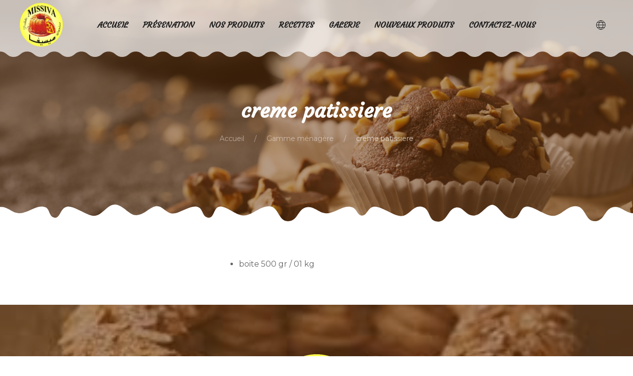

--- FILE ---
content_type: text/html; charset=UTF-8
request_url: https://missiva-dz.com/produits/creme-patissiere-2
body_size: 2620
content:
<!doctype html> <html dir="ltr" lang="fr"> <head> <meta charset="utf-8"> <meta name="viewport" content="width=device-width, initial-scale=1, maximum-scale=1, user-scalable=no, shrink-to-fit=no"> <title>creme patissiere</title> <meta name="description" content=""> <meta name="keywords" content=""> <meta name="csrf-token" content="9cUm8kVRHcP4cTX0JZK5vejzmvdg73yAnuB8sV3Z"> <link rel="stylesheet" href="https://unpkg.com/swiper/swiper-bundle.min.css"/> <link rel="stylesheet" href="/css/app.min.css"> <link rel="shortcut icon" href="/images/favicon.png" type="image/x-icon"> <style> body { overflow-x: hidden; } .pagination { display: -ms-flexbox; display: flex; padding-left: 0; list-style: none; } .page-link { position: relative; display: block; padding: 15px 20px; margin-left: -1px; line-height: 1.25; color: #ff5e7a; } .page-link:hover { z-index: 2; font-weight: 600; text-decoration: none; } .page-item:first-child .page-link { margin-left: 0; } .page-item.active .page-link { z-index: 1; color: #ff5e7a; font-weight: 600; } .page-item.disabled .page-link { color: #6c757d; pointer-events: none; cursor: auto; } .swiper-container { width: 100%; height: 100%; } /*Swiper Styles*/ .swiper-slide { text-align: center; font-size: 18px; background: #fff; /* Center slide text vertically */ display: -webkit-box; display: -ms-flexbox; display: -webkit-flex; display: flex; -webkit-box-pack: center; -ms-flex-pack: center; -webkit-justify-content: center; justify-content: center; -webkit-box-align: center; -ms-flex-align: center; -webkit-align-items: center; align-items: center; } .swiper-slide img { display: block; width: 100%; height: 100%; object-fit: cover; } .swiper-container { width: 100%; height: 300px; margin-left: auto; margin-right: auto; } .swiper-slide { background-size: cover; background-position: center; } .mySwiper2 { height: 80%; width: 100%; } .mySwiper { height: 20%; box-sizing: border-box; padding: 10px 0; } .mySwiper .swiper-slide { width: 25%; height: 100%; opacity: 0.4; } .mySwiper .swiper-slide-thumb-active { opacity: 1; } .swiper-slide img { display: block; width: 100%; height: 100%; object-fit: cover; } .swiper-button-next,.swiper-button-prev { color: #ff5e7a; top: 40%; } .swiper-button-next { right: -30px; } </style>
<link rel="stylesheet" href="/assets/css/tenant.css"></head>
<body> <header class="uk-position-relative"> <div class="uk-section uk-position-relative uk-background-cover" uk-height-viewport="expand: true;min-height: 450" uk-height-viewport="expand: true" style="background-image: url(/images/front_view_sweet_bak_QScLH.jpg);"> <div class="uk-overlay-primary uk-position-cover"></div> <div class="uk-overlay uk-position-center uk-container uk-light uk-text-center uk-margin-top"> <h1>creme patissiere</h1> <ul class="uk-breadcrumb"> <li><a href="/">Accueil</a></li> <li><a href="https://missiva-dz.com/produits?filter[categorie]=3257">Gamme ménagère</a></li> <li><span>creme patissiere</span></li> </ul> </div> </div> <nav class="uk-navbar-custom uk-position-top ">
    <div class="uk-container" uk-navbar>

        

                 
        <div class="uk-navbar-left" >
            <a href="/">
                <img src="/images/logo.png" width="12%" alt="">
            </a>
        </div>
        <div class="uk-navbar-center uk-visible@l">
            <ul class="uk-navbar-nav">
                                <li>
                    <a href="https://missiva-dz.com">Accueil</a>
                                    </li>
                                <li>
                    <a href="https://missiva-dz.com/page/presentation">Présenation</a>
                                    </li>
                                <li>
                    <a href="#">Nos produits</a>
                                            <div class="uk-navbar-dropdown uk-margin-remove uk-border-rounded" style="border: 2px solid #ff5e7a">
                            <ul class="uk-nav uk-navbar-dropdown-nav">
                                                                                                            <li><a href="https://missiva-dz.com/produits">Gamme  ingrédients pour la  boulangerie</a></li>
                                                                                                                                                <li><a href="https://missiva-dz.com/produits">Gamme ingrédients pour la pâtisserie</a></li>
                                                                                                                                                <li><a href="https://missiva-dz.com/produits">Gamme  ingrédients pour confiserie</a></li>
                                                                                                                                                <li><a href="https://missiva-dz.com/produits">Gamme ingrédients   pour biscuiterie</a></li>
                                                                                                                                                <li><a href="https://missiva-dz.com/produits">Gamme ingrédients pour  la glace</a></li>
                                                                                                                                                <li><a href="https://missiva-dz.com/produits">Gamme ingrédients pour la  ménagère</a></li>
                                                                                                </ul>
                        </div>
                                    </li>
                                <li>
                    <a href="https://missiva-dz.com/recettes">Recettes</a>
                                    </li>
                                <li>
                    <a href="https://missiva-dz.com/page/gallerie">Galerie</a>
                                    </li>
                                <li>
                    <a href="https://missiva-dz.com/page/nouveau-produits">Nouveaux produits</a>
                                    </li>
                                <li>
                    <a href="https://missiva-dz.com/page/contact">Contactez-nous</a>
                                    </li>
                            </ul>
        </div>
        <div class="uk-navbar-right uk-visible@l">
            <ul class="uk-navbar-nav">
                <li>
                    <a href="#"><span uk-icon="icon: world"></span></a>
                    <div class="uk-navbar-dropdown uk-margin-remove uk-border-rounded" style="border: 2px solid #ff5e7a">
                        <ul class="uk-nav uk-navbar-dropdown-nav">
                            
                            <li><a href="/ar"><img src="/images/ar.png" alt=""> Arabe</a></li>
                            <li><a href="/en"><img src="/images/en.png" alt=""> Anglais</a></li>
                        </ul>
                    </div>
                </li>
            </ul>
        </div>
        <button class="uk-button uk-position-relative uk-navbar-right uk-button-default uk-margin-small-right uk-margin-bottom uk-padding-small uk-hidden@l" type="button" uk-toggle="target: #offcanvas-usage" style="z-index: 2;top:10px;right: -10px"><span uk-icon="icon: menu; ratio: 2"></span></button>

            </div>

    <div id="offcanvas-usage" uk-offcanvas>
        <div class="uk-offcanvas-bar">
                        <button class="uk-offcanvas-close" type="button" uk-close></button>
            
            <ul class="uk-nav-default uk-nav-parent-icon" uk-nav>
                                    <li class="">
                        <a href="https://missiva-dz.com">Accueil</a>
                                            </li>
                                    <li class="">
                        <a href="https://missiva-dz.com/page/presentation">Présenation</a>
                                            </li>
                                    <li class="uk-parent">
                        <a href="#">Nos produits</a>
                                                    <ul class="uk-nav-sub">
                                                                                                            <li><a href="https://missiva-dz.com/produits">Gamme  ingrédients pour la  boulangerie</a></li>
                                                                                                                                                <li><a href="https://missiva-dz.com/produits">Gamme ingrédients pour la pâtisserie</a></li>
                                                                                                                                                <li><a href="https://missiva-dz.com/produits">Gamme  ingrédients pour confiserie</a></li>
                                                                                                                                                <li><a href="https://missiva-dz.com/produits">Gamme ingrédients   pour biscuiterie</a></li>
                                                                                                                                                <li><a href="https://missiva-dz.com/produits">Gamme ingrédients pour  la glace</a></li>
                                                                                                                                                <li><a href="https://missiva-dz.com/produits">Gamme ingrédients pour la  ménagère</a></li>
                                                                                                </ul>
                                            </li>
                                    <li class="">
                        <a href="https://missiva-dz.com/recettes">Recettes</a>
                                            </li>
                                    <li class="">
                        <a href="https://missiva-dz.com/page/gallerie">Galerie</a>
                                            </li>
                                    <li class="">
                        <a href="https://missiva-dz.com/page/nouveau-produits">Nouveaux produits</a>
                                            </li>
                                    <li class="">
                        <a href="https://missiva-dz.com/page/contact">Contactez-nous</a>
                                            </li>
                            </ul>

            <ul class="uk-nav-default uk-flex-center" uk-nav>
                <li class="uk-parent">
                    <a href="#"><span uk-icon="icon: world"></span></a>
                    <ul class="uk-nav-sub">
                                                    <li><a href="/ar"><img src="/images/ar.png" alt=""> Arabe</a></li>
                            <li><a href="/en"><img src="/images/en.png" alt=""> Anglais</a></li>
                                            </ul>
                </li>
            </ul>

        </div>
    </div>
</nav>


 </header> <div class="uk-position-relative" style="margin-top: -38px"> <div class="uk-section"> <div class="uk-container uk-position-relative" style="z-index: 10"> <div class="uk-margin-medium-top"> <div class="" uk-grid> <div class="uk-width-1-3@m uk-position-relative"> <div style="--swiper-navigation-color: #ff5e7a; --swiper-pagination-color: #fff" class="swiper-container mySwiper2"> <div class="swiper-wrapper"> </div> </div> <div class="swiper-button-next"></div> <div class="swiper-button-prev"></div> <div thumbsSlider="" class="swiper-container mySwiper"> <div class="swiper-wrapper"> </div> </div> </div> <div class="uk-width-2-3@m"> <ul><li>boite 500 gr / 01 kg </li></ul> </div> </div> </div> </div> </div> <div class="uk-wrapper shape_one"> <div class="uk-background-default uk-position-cover"></div> </div> </div> <footer class="uk-section uk-position-relative uk-background-cover" uk-height-viewport="expand: true;min-height: 300" uk-height-viewport="expand: true" style="background-image: url(/images/3.jpg);"> <div class="uk-overlay-primary uk-position-cover"></div> <div class="uk-overlay uk-position-relative uk-container"> <div class="uk-height-1-1 uk-child-width-1-3@m uk-flex-middle uk-flex-center uk-grid-large uk-text-center uk-light" uk-grid> <div> <h2 class="uk-margin-small">Suivez-nous</h2> <div class="uk-grid-small uk-flex-center" uk-grid> <div> <a href="https://www.facebook.com/Missivaets" class="uk-background-contain uk-flex uk-flex-center uk-flex-middle" style="width: 60px; height: 60px; background-image: url(/images/icon-bg.png)"> <span style="color: #222" uk-icon="icon: facebook;"></span> </a> </div> <div> <a href="#" class="uk-background-contain uk-flex uk-flex-center uk-flex-middle" style="width: 60px; height: 60px; background-image: url(/images/icon-bg.png)"> <span style="color: #222" uk-icon="icon: youtube;"></span> </a> </div> <div> <a href="#" class="uk-background-contain uk-flex uk-flex-center uk-flex-middle" style="width: 60px; height: 60px; background-image: url(/images/icon-bg.png)"> <span style="color: #222" uk-icon="icon: linkedin;"></span> </a> </div> </div> </div> <div> <img src="/images/logo.png" width="50%" alt=""> </div> <div> <h2 class="uk-margin-small uk-text-left">Contactez-nous</h2> <ul class="uk-text-left uk-list"> <li style="color: #fff"><span uk-icon="icon: phone"></span> +213 (0) 770 32 80 55 / +213 (0) 34 31 22 89</li> <li style="color: #fff"><span uk-icon="icon: mail"></span> missivadz@gmail.com</li> <li style="color: #fff"><span uk-icon="icon: location"></span> cartier nord tazmalt Bejaia Algérie</li> </ul> </div> </div> </div>
</footer>
<div class="uk-text-center uk-padding"> 2026 &copy; Missiva. Tous droits réservés | Sur les nuages d'<a href="https://orcloud.dz">Orcloud</a> </div> </body> <script src="/js/app.bundle.min.js"></script>
<script src="https://unpkg.com/swiper/swiper-bundle.min.js"></script> <script>
var swiper = new Swiper(".mySwiper", { spaceBetween: 10, slidesPerView: 4, freeMode: true, watchSlidesVisibility: true, watchSlidesProgress: true,
});
var swiper2 = new Swiper(".mySwiper2", { navigation: { nextEl: ".swiper-button-next", prevEl: ".swiper-button-prev", }, thumbs: { swiper: swiper, },
});
</script> </html>

--- FILE ---
content_type: text/css
request_url: https://missiva-dz.com/assets/css/tenant.css
body_size: 60
content:
.ql-align-center{text-align:center}.ql-align-right{text-align:right}.ql-align-justify{text-align:justify}.embedded_image{margin-bottom:33px!important;cursor:default}.embedded_image img{max-width:100%;height:auto;margin:0 auto;display:block}.embedded_image p{text-align:center;margin-bottom:0!important}

--- FILE ---
content_type: application/javascript; charset=utf-8
request_url: https://missiva-dz.com/js/app.bundle.min.js
body_size: 61431
content:
!function n(r,o,s){function h(e,t){if(!o[e]){if(!r[e]){var i="function"==typeof require&&require;if(!t&&i)return i(e,!0);if(a)return a(e,!0);throw(i=new Error("Cannot find module '"+e+"'")).code="MODULE_NOT_FOUND",i}i=o[e]={exports:{}},r[e][0].call(i.exports,function(t){return h(r[e][1][t]||t)},i,i.exports,n,r,o,s)}return o[e].exports}for(var a="function"==typeof require&&require,t=0;t<s.length;t++)h(s[t]);return h}({1:[function(t,e,i){var n,r;n=this,r=function(){"use strict";function e(t){e.installed||t.icon.add({"500px":'<svg width="20" height="20" viewBox="0 0 20 20" xmlns="http://www.w3.org/2000/svg"><path d="M9.624,11.866c-0.141,0.132,0.479,0.658,0.662,0.418c0.051-0.046,0.607-0.61,0.662-0.664c0,0,0.738,0.719,0.814,0.719 c0.1,0,0.207-0.055,0.322-0.17c0.27-0.269,0.135-0.416,0.066-0.495l-0.631-0.616l0.658-0.668c0.146-0.156,0.021-0.314-0.1-0.449 c-0.182-0.18-0.359-0.226-0.471-0.125l-0.656,0.654l-0.654-0.654c-0.033-0.034-0.08-0.045-0.124-0.045 c-0.079,0-0.191,0.068-0.307,0.181c-0.202,0.202-0.247,0.351-0.133,0.462l0.665,0.665L9.624,11.866z"/><path d="M11.066,2.884c-1.061,0-2.185,0.248-3.011,0.604c-0.087,0.034-0.141,0.106-0.15,0.205C7.893,3.784,7.919,3.909,7.982,4.066 c0.05,0.136,0.187,0.474,0.452,0.372c0.844-0.326,1.779-0.507,2.633-0.507c0.963,0,1.9,0.191,2.781,0.564 c0.695,0.292,1.357,0.719,2.078,1.34c0.051,0.044,0.105,0.068,0.164,0.068c0.143,0,0.273-0.137,0.389-0.271 c0.191-0.214,0.324-0.395,0.135-0.575c-0.686-0.654-1.436-1.138-2.363-1.533C13.24,3.097,12.168,2.884,11.066,2.884z"/><path d="M16.43,15.747c-0.092-0.028-0.242,0.05-0.309,0.119l0,0c-0.652,0.652-1.42,1.169-2.268,1.521 c-0.877,0.371-1.814,0.551-2.779,0.551c-0.961,0-1.896-0.189-2.775-0.564c-0.848-0.36-1.612-0.879-2.268-1.53 c-0.682-0.688-1.196-1.455-1.529-2.268c-0.325-0.799-0.471-1.643-0.471-1.643c-0.045-0.24-0.258-0.249-0.567-0.203 c-0.128,0.021-0.519,0.079-0.483,0.36v0.01c0.105,0.644,0.289,1.284,0.545,1.895c0.417,0.969,1.002,1.849,1.756,2.604 c0.757,0.754,1.636,1.34,2.604,1.757C8.901,18.785,9.97,19,11.088,19c1.104,0,2.186-0.215,3.188-0.645 c1.838-0.896,2.604-1.757,2.604-1.757c0.182-0.204,0.227-0.317-0.1-0.643C16.779,15.956,16.525,15.774,16.43,15.747z"/><path d="M5.633,13.287c0.293,0.71,0.723,1.341,1.262,1.882c0.54,0.54,1.172,0.971,1.882,1.264c0.731,0.303,1.509,0.461,2.298,0.461 c0.801,0,1.578-0.158,2.297-0.461c0.711-0.293,1.344-0.724,1.883-1.264c0.543-0.541,0.971-1.172,1.264-1.882 c0.314-0.721,0.463-1.5,0.463-2.298c0-0.79-0.148-1.569-0.463-2.289c-0.293-0.699-0.721-1.329-1.264-1.881 c-0.539-0.541-1.172-0.959-1.867-1.263c-0.721-0.303-1.5-0.461-2.299-0.461c-0.802,0-1.613,0.159-2.322,0.461 c-0.577,0.25-1.544,0.867-2.119,1.454v0.012V2.108h8.16C15.1,2.104,15.1,1.69,15.1,1.552C15.1,1.417,15.1,1,14.809,1H5.915 C5.676,1,5.527,1.192,5.527,1.384v6.84c0,0.214,0.273,0.372,0.529,0.428c0.5,0.105,0.614-0.056,0.737-0.224l0,0 c0.18-0.273,0.776-0.884,0.787-0.894c0.901-0.905,2.117-1.408,3.416-1.408c1.285,0,2.5,0.501,3.412,1.408 c0.914,0.914,1.408,2.122,1.408,3.405c0,1.288-0.508,2.496-1.408,3.405c-0.9,0.896-2.152,1.406-3.438,1.406 c-0.877,0-1.711-0.229-2.433-0.671v-4.158c0-0.553,0.237-1.151,0.643-1.614c0.462-0.519,1.094-0.799,1.782-0.799 c0.664,0,1.293,0.253,1.758,0.715c0.459,0.459,0.709,1.071,0.709,1.723c0,1.385-1.094,2.468-2.488,2.468 c-0.273,0-0.769-0.121-0.781-0.125c-0.281-0.087-0.405,0.306-0.438,0.436c-0.159,0.496,0.079,0.585,0.123,0.607 c0.452,0.137,0.743,0.157,1.129,0.157c1.973,0,3.572-1.6,3.572-3.57c0-1.964-1.6-3.552-3.572-3.552c-0.97,0-1.872,0.36-2.546,1.038 c-0.656,0.631-1.027,1.487-1.027,2.322v3.438v-0.011c-0.372-0.42-0.732-1.041-0.981-1.682c-0.102-0.248-0.315-0.202-0.607-0.113 c-0.135,0.035-0.519,0.157-0.44,0.439C5.372,12.799,5.577,13.164,5.633,13.287z"/></svg>',album:'<svg width="20" height="20" viewBox="0 0 20 20" xmlns="http://www.w3.org/2000/svg"><rect x="5" y="2" width="10" height="1"/><rect x="3" y="4" width="14" height="1"/><rect fill="none" stroke="#000" x="1.5" y="6.5" width="17" height="11"/></svg>',"arrow-down":'<svg width="20" height="20" viewBox="0 0 20 20" xmlns="http://www.w3.org/2000/svg"><polygon points="10.5,16.08 5.63,10.66 6.37,10 10.5,14.58 14.63,10 15.37,10.66"/><line fill="none" stroke="#000" x1="10.5" y1="4" x2="10.5" y2="15"/></svg>',"arrow-left":'<svg width="20" height="20" viewBox="0 0 20 20" xmlns="http://www.w3.org/2000/svg"><polyline fill="none" stroke="#000" points="10 14 5 9.5 10 5"/><line fill="none" stroke="#000" x1="16" y1="9.5" x2="5" y2="9.52"/></svg>',"arrow-right":'<svg width="20" height="20" viewBox="0 0 20 20" xmlns="http://www.w3.org/2000/svg"><polyline fill="none" stroke="#000" points="10 5 15 9.5 10 14"/><line fill="none" stroke="#000" x1="4" y1="9.5" x2="15" y2="9.5"/></svg>',"arrow-up":'<svg width="20" height="20" viewBox="0 0 20 20" xmlns="http://www.w3.org/2000/svg"><polygon points="10.5,4 15.37,9.4 14.63,10.08 10.5,5.49 6.37,10.08 5.63,9.4"/><line fill="none" stroke="#000" x1="10.5" y1="16" x2="10.5" y2="5"/></svg>',ban:'<svg width="20" height="20" viewBox="0 0 20 20" xmlns="http://www.w3.org/2000/svg"><circle fill="none" stroke="#000" stroke-width="1.1" cx="10" cy="10" r="9"/><line fill="none" stroke="#000" stroke-width="1.1" x1="4" y1="3.5" x2="16" y2="16.5"/></svg>',behance:'<svg width="20" height="20" viewBox="0 0 20 20" xmlns="http://www.w3.org/2000/svg"><path d="M9.5,10.6c-0.4-0.5-0.9-0.9-1.6-1.1c1.7-1,2.2-3.2,0.7-4.7C7.8,4,6.3,4,5.2,4C3.5,4,1.7,4,0,4v12c1.7,0,3.4,0,5.2,0 c1,0,2.1,0,3.1-0.5C10.2,14.6,10.5,12.3,9.5,10.6L9.5,10.6z M5.6,6.1c1.8,0,1.8,2.7-0.1,2.7c-1,0-2,0-2.9,0V6.1H5.6z M2.6,13.8v-3.1 c1.1,0,2.1,0,3.2,0c2.1,0,2.1,3.2,0.1,3.2L2.6,13.8z"/><path d="M19.9,10.9C19.7,9.2,18.7,7.6,17,7c-4.2-1.3-7.3,3.4-5.3,7.1c0.9,1.7,2.8,2.3,4.7,2.1c1.7-0.2,2.9-1.3,3.4-2.9h-2.2 c-0.4,1.3-2.4,1.5-3.5,0.6c-0.4-0.4-0.6-1.1-0.6-1.7H20C20,11.7,19.9,10.9,19.9,10.9z M13.5,10.6c0-1.6,2.3-2.7,3.5-1.4 c0.4,0.4,0.5,0.9,0.6,1.4H13.5L13.5,10.6z"/><rect x="13" y="4" width="5" height="1.4"/></svg>',bell:'<svg width="20" height="20" viewBox="0 0 20 20" xmlns="http://www.w3.org/2000/svg"><path fill="none" stroke="#000" stroke-width="1.1" d="M17,15.5 L3,15.5 C2.99,14.61 3.79,13.34 4.1,12.51 C4.58,11.3 4.72,10.35 5.19,7.01 C5.54,4.53 5.89,3.2 7.28,2.16 C8.13,1.56 9.37,1.5 9.81,1.5 L9.96,1.5 C9.96,1.5 11.62,1.41 12.67,2.17 C14.08,3.2 14.42,4.54 14.77,7.02 C15.26,10.35 15.4,11.31 15.87,12.52 C16.2,13.34 17.01,14.61 17,15.5 L17,15.5 Z"/><path fill="none" stroke="#000" d="M12.39,16 C12.39,17.37 11.35,18.43 9.91,18.43 C8.48,18.43 7.42,17.37 7.42,16"/></svg>',bold:'<svg width="20" height="20" viewBox="0 0 20 20" xmlns="http://www.w3.org/2000/svg"><path d="M5,15.3 C5.66,15.3 5.9,15 5.9,14.53 L5.9,5.5 C5.9,4.92 5.56,4.7 5,4.7 L5,4 L8.95,4 C12.6,4 13.7,5.37 13.7,6.9 C13.7,7.87 13.14,9.17 10.86,9.59 L10.86,9.7 C13.25,9.86 14.29,11.28 14.3,12.54 C14.3,14.47 12.94,16 9,16 L5,16 L5,15.3 Z M9,9.3 C11.19,9.3 11.8,8.5 11.85,7 C11.85,5.65 11.3,4.8 9,4.8 L7.67,4.8 L7.67,9.3 L9,9.3 Z M9.185,15.22 C11.97,15 12.39,14 12.4,12.58 C12.4,11.15 11.39,10 9,10 L7.67,10 L7.67,15 L9.18,15 Z"/></svg>',bolt:'<svg width="20" height="20" viewBox="0 0 20 20" xmlns="http://www.w3.org/2000/svg"><path d="M4.74,20 L7.73,12 L3,12 L15.43,1 L12.32,9 L17.02,9 L4.74,20 L4.74,20 L4.74,20 Z M9.18,11 L7.1,16.39 L14.47,10 L10.86,10 L12.99,4.67 L5.61,11 L9.18,11 L9.18,11 L9.18,11 Z"/></svg>',bookmark:'<svg width="20" height="20" viewBox="0 0 20 20" xmlns="http://www.w3.org/2000/svg"><polygon fill="none" stroke="#000" points="5.5 1.5 15.5 1.5 15.5 17.5 10.5 12.5 5.5 17.5"/></svg>',calendar:'<svg width="20" height="20" viewBox="0 0 20 20" xmlns="http://www.w3.org/2000/svg"><path d="M 2,3 2,17 18,17 18,3 2,3 Z M 17,16 3,16 3,8 17,8 17,16 Z M 17,7 3,7 3,4 17,4 17,7 Z"/><rect width="1" height="3" x="6" y="2"/><rect width="1" height="3" x="13" y="2"/></svg>',camera:'<svg width="20" height="20" viewBox="0 0 20 20" xmlns="http://www.w3.org/2000/svg"><circle fill="none" stroke="#000" stroke-width="1.1" cx="10" cy="10.8" r="3.8"/><path fill="none" stroke="#000" d="M1,4.5 C0.7,4.5 0.5,4.7 0.5,5 L0.5,17 C0.5,17.3 0.7,17.5 1,17.5 L19,17.5 C19.3,17.5 19.5,17.3 19.5,17 L19.5,5 C19.5,4.7 19.3,4.5 19,4.5 L13.5,4.5 L13.5,2.9 C13.5,2.6 13.3,2.5 13,2.5 L7,2.5 C6.7,2.5 6.5,2.6 6.5,2.9 L6.5,4.5 L1,4.5 L1,4.5 Z"/></svg>',cart:'<svg width="20" height="20" viewBox="0 0 20 20" xmlns="http://www.w3.org/2000/svg"><circle cx="7.3" cy="17.3" r="1.4"/><circle cx="13.3" cy="17.3" r="1.4"/><polyline fill="none" stroke="#000" points="0 2 3.2 4 5.3 12.5 16 12.5 18 6.5 8 6.5"/></svg>',check:'<svg width="20" height="20" viewBox="0 0 20 20" xmlns="http://www.w3.org/2000/svg"><polyline fill="none" stroke="#000" stroke-width="1.1" points="4,10 8,15 17,4"/></svg>',"chevron-double-left":'<svg width="20" height="20" viewBox="0 0 20 20" xmlns="http://www.w3.org/2000/svg"><polyline fill="none" stroke="#000" stroke-width="1.03" points="10 14 6 10 10 6"/><polyline fill="none" stroke="#000" stroke-width="1.03" points="14 14 10 10 14 6"/></svg>',"chevron-double-right":'<svg width="20" height="20" viewBox="0 0 20 20" xmlns="http://www.w3.org/2000/svg"><polyline fill="none" stroke="#000" stroke-width="1.03" points="10 6 14 10 10 14"/><polyline fill="none" stroke="#000" stroke-width="1.03" points="6 6 10 10 6 14"/></svg>',"chevron-down":'<svg width="20" height="20" viewBox="0 0 20 20" xmlns="http://www.w3.org/2000/svg"><polyline fill="none" stroke="#000" stroke-width="1.03" points="16 7 10 13 4 7"/></svg>',"chevron-left":'<svg width="20" height="20" viewBox="0 0 20 20" xmlns="http://www.w3.org/2000/svg"><polyline fill="none" stroke="#000" stroke-width="1.03" points="13 16 7 10 13 4"/></svg>',"chevron-right":'<svg width="20" height="20" viewBox="0 0 20 20" xmlns="http://www.w3.org/2000/svg"><polyline fill="none" stroke="#000" stroke-width="1.03" points="7 4 13 10 7 16"/></svg>',"chevron-up":'<svg width="20" height="20" viewBox="0 0 20 20" xmlns="http://www.w3.org/2000/svg"><polyline fill="none" stroke="#000" stroke-width="1.03" points="4 13 10 7 16 13"/></svg>',clock:'<svg width="20" height="20" viewBox="0 0 20 20" xmlns="http://www.w3.org/2000/svg"><circle fill="none" stroke="#000" stroke-width="1.1" cx="10" cy="10" r="9"/><rect x="9" y="4" width="1" height="7"/><path fill="none" stroke="#000" stroke-width="1.1" d="M13.018,14.197 L9.445,10.625"/></svg>',close:'<svg width="20" height="20" viewBox="0 0 20 20" xmlns="http://www.w3.org/2000/svg"><path fill="none" stroke="#000" stroke-width="1.06" d="M16,16 L4,4"/><path fill="none" stroke="#000" stroke-width="1.06" d="M16,4 L4,16"/></svg>',"cloud-download":'<svg width="20" height="20" viewBox="0 0 20 20" xmlns="http://www.w3.org/2000/svg"><path fill="none" stroke="#000" stroke-width="1.1" d="M6.5,14.61 L3.75,14.61 C1.96,14.61 0.5,13.17 0.5,11.39 C0.5,9.76 1.72,8.41 3.3,8.2 C3.38,5.31 5.75,3 8.68,3 C11.19,3 13.31,4.71 13.89,7.02 C14.39,6.8 14.93,6.68 15.5,6.68 C17.71,6.68 19.5,8.45 19.5,10.64 C19.5,12.83 17.71,14.6 15.5,14.6 L12.5,14.6"/><polyline fill="none" stroke="#000" points="11.75 16 9.5 18.25 7.25 16"/><path fill="none" stroke="#000" d="M9.5,18 L9.5,9.5"/></svg>',"cloud-upload":'<svg width="20" height="20" viewBox="0 0 20 20" xmlns="http://www.w3.org/2000/svg"><path fill="none" stroke="#000" stroke-width="1.1" d="M6.5,14.61 L3.75,14.61 C1.96,14.61 0.5,13.17 0.5,11.39 C0.5,9.76 1.72,8.41 3.31,8.2 C3.38,5.31 5.75,3 8.68,3 C11.19,3 13.31,4.71 13.89,7.02 C14.39,6.8 14.93,6.68 15.5,6.68 C17.71,6.68 19.5,8.45 19.5,10.64 C19.5,12.83 17.71,14.6 15.5,14.6 L12.5,14.6"/><polyline fill="none" stroke="#000" points="7.25 11.75 9.5 9.5 11.75 11.75"/><path fill="none" stroke="#000" d="M9.5,18 L9.5,9.5"/></svg>',code:'<svg width="20" height="20" viewBox="0 0 20 20" xmlns="http://www.w3.org/2000/svg"><polyline fill="none" stroke="#000" stroke-width="1.01" points="13,4 19,10 13,16"/><polyline fill="none" stroke="#000" stroke-width="1.01" points="7,4 1,10 7,16"/></svg>',cog:'<svg width="20" height="20" viewBox="0 0 20 20" xmlns="http://www.w3.org/2000/svg"><circle fill="none" stroke="#000" cx="9.997" cy="10" r="3.31"/><path fill="none" stroke="#000" d="M18.488,12.285 L16.205,16.237 C15.322,15.496 14.185,15.281 13.303,15.791 C12.428,16.289 12.047,17.373 12.246,18.5 L7.735,18.5 C7.938,17.374 7.553,16.299 6.684,15.791 C5.801,15.27 4.655,15.492 3.773,16.237 L1.5,12.285 C2.573,11.871 3.317,10.999 3.317,9.991 C3.305,8.98 2.573,8.121 1.5,7.716 L3.765,3.784 C4.645,4.516 5.794,4.738 6.687,4.232 C7.555,3.722 7.939,2.637 7.735,1.5 L12.263,1.5 C12.072,2.637 12.441,3.71 13.314,4.22 C14.206,4.73 15.343,4.516 16.225,3.794 L18.487,7.714 C17.404,8.117 16.661,8.988 16.67,10.009 C16.672,11.018 17.415,11.88 18.488,12.285 L18.488,12.285 Z"/></svg>',comment:'<svg width="20" height="20" viewBox="0 0 20 20" xmlns="http://www.w3.org/2000/svg"><path d="M6,18.71 L6,14 L1,14 L1,1 L19,1 L19,14 L10.71,14 L6,18.71 L6,18.71 Z M2,13 L7,13 L7,16.29 L10.29,13 L18,13 L18,2 L2,2 L2,13 L2,13 Z"/></svg>',commenting:'<svg width="20" height="20" viewBox="0 0 20 20" xmlns="http://www.w3.org/2000/svg"><polygon fill="none" stroke="#000" points="1.5,1.5 18.5,1.5 18.5,13.5 10.5,13.5 6.5,17.5 6.5,13.5 1.5,13.5"/><circle cx="10" cy="8" r="1"/><circle cx="6" cy="8" r="1"/><circle cx="14" cy="8" r="1"/></svg>',comments:'<svg width="20" height="20" viewBox="0 0 20 20" xmlns="http://www.w3.org/2000/svg"><polyline fill="none" stroke="#000" points="2 0.5 19.5 0.5 19.5 13"/><path d="M5,19.71 L5,15 L0,15 L0,2 L18,2 L18,15 L9.71,15 L5,19.71 L5,19.71 L5,19.71 Z M1,14 L6,14 L6,17.29 L9.29,14 L17,14 L17,3 L1,3 L1,14 L1,14 L1,14 Z"/></svg>',copy:'<svg width="20" height="20" viewBox="0 0 20 20" xmlns="http://www.w3.org/2000/svg"><rect fill="none" stroke="#000" x="3.5" y="2.5" width="12" height="16"/><polyline fill="none" stroke="#000" points="5 0.5 17.5 0.5 17.5 17"/></svg>',"credit-card":'<svg width="20" height="20" viewBox="0 0 20 20" xmlns="http://www.w3.org/2000/svg"><rect fill="none" stroke="#000" x="1.5" y="4.5" width="17" height="12"/><rect x="1" y="7" width="18" height="3"/></svg>',database:'<svg width="20" height="20" viewBox="0 0 20 20" xmlns="http://www.w3.org/2000/svg"><ellipse fill="none" stroke="#000" cx="10" cy="4.64" rx="7.5" ry="3.14"/><path fill="none" stroke="#000" d="M17.5,8.11 C17.5,9.85 14.14,11.25 10,11.25 C5.86,11.25 2.5,9.84 2.5,8.11"/><path fill="none" stroke="#000" d="M17.5,11.25 C17.5,12.99 14.14,14.39 10,14.39 C5.86,14.39 2.5,12.98 2.5,11.25"/><path fill="none" stroke="#000" d="M17.49,4.64 L17.5,14.36 C17.5,16.1 14.14,17.5 10,17.5 C5.86,17.5 2.5,16.09 2.5,14.36 L2.5,4.64"/></svg>',desktop:'<svg width="20" height="20" viewBox="0 0 20 20" xmlns="http://www.w3.org/2000/svg"><rect x="8" y="15" width="1" height="2"/><rect x="11" y="15" width="1" height="2"/><rect x="5" y="16" width="10" height="1"/><rect fill="none" stroke="#000" x="1.5" y="3.5" width="17" height="11"/></svg>',download:'<svg width="20" height="20" viewBox="0 0 20 20" xmlns="http://www.w3.org/2000/svg"><polyline fill="none" stroke="#000" points="14,10 9.5,14.5 5,10"/><rect x="3" y="17" width="13" height="1"/><line fill="none" stroke="#000" x1="9.5" y1="13.91" x2="9.5" y2="3"/></svg>',dribbble:'<svg width="20" height="20" viewBox="0 0 20 20" xmlns="http://www.w3.org/2000/svg"><path fill="none" stroke="#000" stroke-width="1.4" d="M1.3,8.9c0,0,5,0.1,8.6-1c1.4-0.4,2.6-0.9,4-1.9 c1.4-1.1,2.5-2.5,2.5-2.5"/><path fill="none" stroke="#000" stroke-width="1.4" d="M3.9,16.6c0,0,1.7-2.8,3.5-4.2 c1.8-1.3,4-2,5.7-2.2C16,10,19,10.6,19,10.6"/><path fill="none" stroke="#000" stroke-width="1.4" d="M6.9,1.6c0,0,3.3,4.6,4.2,6.8 c0.4,0.9,1.3,3.1,1.9,5.2c0.6,2,0.9,4.4,0.9,4.4"/><circle fill="none" stroke="#000" stroke-width="1.4" cx="10" cy="10" r="9"/></svg>',etsy:'<svg xmlns="http://www.w3.org/2000/svg" width="20" height="20" viewBox="0 0 20 20"><path d="M8,4.26C8,4.07,8,4,8.31,4h4.46c.79,0,1.22.67,1.53,1.91l.25,1h.76c.14-2.82.26-4,.26-4S13.65,3,12.52,3H6.81L3.75,2.92v.84l1,.2c.73.11.9.27,1,1,0,0,.06,2,.06,5.17s-.06,5.14-.06,5.14c0,.59-.23.81-1,.94l-1,.2v.84l3.06-.1h5.11c1.15,0,3.82.1,3.82.1,0-.7.45-3.88.51-4.22h-.73l-.76,1.69a2.25,2.25,0,0,1-2.45,1.47H9.4c-1,0-1.44-.4-1.44-1.24V10.44s2.16,0,2.86.06c.55,0,.85.19,1.06,1l.23,1H13L12.9,9.94,13,7.41h-.85l-.28,1.13c-.16.74-.28.84-1,1-1,.1-2.89.09-2.89.09Z"/></svg>',expand:'<svg width="20" height="20" viewBox="0 0 20 20" xmlns="http://www.w3.org/2000/svg"><polygon points="13 2 18 2 18 7 17 7 17 3 13 3"/><polygon points="2 13 3 13 3 17 7 17 7 18 2 18"/><path fill="none" stroke="#000" stroke-width="1.1" d="M11,9 L17,3"/><path fill="none" stroke="#000" stroke-width="1.1" d="M3,17 L9,11"/></svg>',facebook:'<svg width="20" height="20" viewBox="0 0 20 20" xmlns="http://www.w3.org/2000/svg"><path d="M11,10h2.6l0.4-3H11V5.3c0-0.9,0.2-1.5,1.5-1.5H14V1.1c-0.3,0-1-0.1-2.1-0.1C9.6,1,8,2.4,8,5v2H5.5v3H8v8h3V10z"/></svg>',"file-edit":'<svg width="20" height="20" viewBox="0 0 20 20" xmlns="http://www.w3.org/2000/svg"><path fill="none" stroke="#000" d="M18.65,1.68 C18.41,1.45 18.109,1.33 17.81,1.33 C17.499,1.33 17.209,1.45 16.98,1.68 L8.92,9.76 L8,12.33 L10.55,11.41 L18.651,3.34 C19.12,2.87 19.12,2.15 18.65,1.68 L18.65,1.68 L18.65,1.68 Z"/><polyline fill="none" stroke="#000" points="16.5 8.482 16.5 18.5 3.5 18.5 3.5 1.5 14.211 1.5"/></svg>',"file-pdf":'<svg width="20" height="20" viewBox="0 0 20 20" xmlns="http://www.w3.org/2000/svg"><rect fill="none" stroke="#000" width="13" height="17" x="3.5" y="1.5"/><path d="M14.65 11.67c-.48.3-1.37-.19-1.79-.37a4.65 4.65 0 0 1 1.49.06c.35.1.36.28.3.31zm-6.3.06l.43-.79a14.7 14.7 0 0 0 .75-1.64 5.48 5.48 0 0 0 1.25 1.55l.2.15a16.36 16.36 0 0 0-2.63.73zM9.5 5.32c.2 0 .32.5.32.97a1.99 1.99 0 0 1-.23 1.04 5.05 5.05 0 0 1-.17-1.3s0-.71.08-.71zm-3.9 9a4.35 4.35 0 0 1 1.21-1.46l.24-.22a4.35 4.35 0 0 1-1.46 1.68zm9.23-3.3a2.05 2.05 0 0 0-1.32-.3 11.07 11.07 0 0 0-1.58.11 4.09 4.09 0 0 1-.74-.5 5.39 5.39 0 0 1-1.32-2.06 10.37 10.37 0 0 0 .28-2.62 1.83 1.83 0 0 0-.07-.25.57.57 0 0 0-.52-.4H9.4a.59.59 0 0 0-.6.38 6.95 6.95 0 0 0 .37 3.14c-.26.63-1 2.12-1 2.12-.3.58-.57 1.08-.82 1.5l-.8.44A3.11 3.11 0 0 0 5 14.16a.39.39 0 0 0 .15.42l.24.13c1.15.56 2.28-1.74 2.66-2.42a23.1 23.1 0 0 1 3.59-.85 4.56 4.56 0 0 0 2.91.8.5.5 0 0 0 .3-.21 1.1 1.1 0 0 0 .12-.75.84.84 0 0 0-.14-.25z"/></svg>',"file-text":'<svg width="20" height="20" viewBox="0 0 20 20" xmlns="http://www.w3.org/2000/svg"><rect fill="none" stroke="#000" width="13" height="17" x="3.5" y="1.5"/><line fill="none" stroke="#000" x1="6" x2="12" y1="12.5" y2="12.5"/><line fill="none" stroke="#000" x1="6" x2="14" y1="8.5" y2="8.5"/><line fill="none" stroke="#000" x1="6" x2="14" y1="6.5" y2="6.5"/><line fill="none" stroke="#000" x1="6" x2="14" y1="10.5" y2="10.5"/></svg>',file:'<svg width="20" height="20" viewBox="0 0 20 20" xmlns="http://www.w3.org/2000/svg"><rect fill="none" stroke="#000" x="3.5" y="1.5" width="13" height="17"/></svg>',flickr:'<svg width="20" height="20" viewBox="0 0 20 20" xmlns="http://www.w3.org/2000/svg"><circle cx="5.5" cy="9.5" r="3.5"/><circle cx="14.5" cy="9.5" r="3.5"/></svg>',folder:'<svg width="20" height="20" viewBox="0 0 20 20" xmlns="http://www.w3.org/2000/svg"><polygon fill="none" stroke="#000" points="9.5 5.5 8.5 3.5 1.5 3.5 1.5 16.5 18.5 16.5 18.5 5.5"/></svg>',forward:'<svg width="20" height="20" viewBox="0 0 20 20" xmlns="http://www.w3.org/2000/svg"><path d="M2.47,13.11 C4.02,10.02 6.27,7.85 9.04,6.61 C9.48,6.41 10.27,6.13 11,5.91 L11,2 L18.89,9 L11,16 L11,12.13 C9.25,12.47 7.58,13.19 6.02,14.25 C3.03,16.28 1.63,18.54 1.63,18.54 C1.63,18.54 1.38,15.28 2.47,13.11 L2.47,13.11 Z M5.3,13.53 C6.92,12.4 9.04,11.4 12,10.92 L12,13.63 L17.36,9 L12,4.25 L12,6.8 C11.71,6.86 10.86,7.02 9.67,7.49 C6.79,8.65 4.58,10.96 3.49,13.08 C3.18,13.7 2.68,14.87 2.49,16 C3.28,15.05 4.4,14.15 5.3,13.53 L5.3,13.53 Z"/></svg>',foursquare:'<svg width="20" height="20" viewBox="0 0 20 20" xmlns="http://www.w3.org/2000/svg"><path d="M15.23,2 C15.96,2 16.4,2.41 16.5,2.86 C16.57,3.15 16.56,3.44 16.51,3.73 C16.46,4.04 14.86,11.72 14.75,12.03 C14.56,12.56 14.16,12.82 13.61,12.83 C13.03,12.84 11.09,12.51 10.69,13 C10.38,13.38 7.79,16.39 6.81,17.53 C6.61,17.76 6.4,17.96 6.08,17.99 C5.68,18.04 5.29,17.87 5.17,17.45 C5.12,17.28 5.1,17.09 5.1,16.91 C5.1,12.4 4.86,7.81 5.11,3.31 C5.17,2.5 5.81,2.12 6.53,2 L15.23,2 L15.23,2 Z M9.76,11.42 C9.94,11.19 10.17,11.1 10.45,11.1 L12.86,11.1 C13.12,11.1 13.31,10.94 13.36,10.69 C13.37,10.64 13.62,9.41 13.74,8.83 C13.81,8.52 13.53,8.28 13.27,8.28 C12.35,8.29 11.42,8.28 10.5,8.28 C9.84,8.28 9.83,7.69 9.82,7.21 C9.8,6.85 10.13,6.55 10.5,6.55 C11.59,6.56 12.67,6.55 13.76,6.55 C14.03,6.55 14.23,6.4 14.28,6.14 C14.34,5.87 14.67,4.29 14.67,4.29 C14.67,4.29 14.82,3.74 14.19,3.74 L7.34,3.74 C7,3.75 6.84,4.02 6.84,4.33 C6.84,7.58 6.85,14.95 6.85,14.99 C6.87,15 8.89,12.51 9.76,11.42 L9.76,11.42 Z"/></svg>',future:'<svg width="20" height="20" viewBox="0 0 20 20" xmlns="http://www.w3.org/2000/svg"><polyline points="19 2 18 2 18 6 14 6 14 7 19 7 19 2"/><path fill="none" stroke="#000" stroke-width="1.1" d="M18,6.548 C16.709,3.29 13.354,1 9.6,1 C4.6,1 0.6,5 0.6,10 C0.6,15 4.6,19 9.6,19 C14.6,19 18.6,15 18.6,10"/><rect x="9" y="4" width="1" height="7"/><path d="M13.018,14.197 L9.445,10.625" fill="none" stroke="#000" stroke-width="1.1"/></svg>',"git-branch":'<svg width="20" height="20" viewBox="0 0 20 20" xmlns="http://www.w3.org/2000/svg"><circle fill="none" stroke="#000" stroke-width="1.2" cx="7" cy="3" r="2"/><circle fill="none" stroke="#000" stroke-width="1.2" cx="14" cy="6" r="2"/><circle fill="none" stroke="#000" stroke-width="1.2" cx="7" cy="17" r="2"/><path fill="none" stroke="#000" stroke-width="2" d="M14,8 C14,10.41 12.43,10.87 10.56,11.25 C9.09,11.54 7,12.06 7,15 L7,5"/></svg>',"git-fork":'<svg width="20" height="20" viewBox="0 0 20 20" xmlns="http://www.w3.org/2000/svg"><circle fill="none" stroke="#000" stroke-width="1.2" cx="5.79" cy="2.79" r="1.79"/><circle fill="none" stroke="#000" stroke-width="1.2" cx="14.19" cy="2.79" r="1.79"/><circle fill="none" stroke="#000" stroke-width="1.2" cx="10.03" cy="16.79" r="1.79"/><path fill="none" stroke="#000" stroke-width="2" d="M5.79,4.57 L5.79,6.56 C5.79,9.19 10.03,10.22 10.03,13.31 C10.03,14.86 10.04,14.55 10.04,14.55 C10.04,14.37 10.04,14.86 10.04,13.31 C10.04,10.22 14.2,9.19 14.2,6.56 L14.2,4.57"/></svg>',"github-alt":'<svg width="20" height="20" viewBox="0 0 20 20" xmlns="http://www.w3.org/2000/svg"><path d="M10,0.5 C4.75,0.5 0.5,4.76 0.5,10.01 C0.5,15.26 4.75,19.51 10,19.51 C15.24,19.51 19.5,15.26 19.5,10.01 C19.5,4.76 15.25,0.5 10,0.5 L10,0.5 Z M12.81,17.69 C12.81,17.69 12.81,17.7 12.79,17.69 C12.47,17.75 12.35,17.59 12.35,17.36 L12.35,16.17 C12.35,15.45 12.09,14.92 11.58,14.56 C12.2,14.51 12.77,14.39 13.26,14.21 C13.87,13.98 14.36,13.69 14.74,13.29 C15.42,12.59 15.76,11.55 15.76,10.17 C15.76,9.25 15.45,8.46 14.83,7.8 C15.1,7.08 15.07,6.29 14.75,5.44 L14.51,5.42 C14.34,5.4 14.06,5.46 13.67,5.61 C13.25,5.78 12.79,6.03 12.31,6.35 C11.55,6.16 10.81,6.05 10.09,6.05 C9.36,6.05 8.61,6.15 7.88,6.35 C7.28,5.96 6.75,5.68 6.26,5.54 C6.07,5.47 5.9,5.44 5.78,5.44 L5.42,5.44 C5.06,6.29 5.04,7.08 5.32,7.8 C4.7,8.46 4.4,9.25 4.4,10.17 C4.4,11.94 4.96,13.16 6.08,13.84 C6.53,14.13 7.05,14.32 7.69,14.43 C8.03,14.5 8.32,14.54 8.55,14.55 C8.07,14.89 7.82,15.42 7.82,16.16 L7.82,17.51 C7.8,17.69 7.7,17.8 7.51,17.8 C4.21,16.74 1.82,13.65 1.82,10.01 C1.82,5.5 5.49,1.83 10,1.83 C14.5,1.83 18.17,5.5 18.17,10.01 C18.18,13.53 15.94,16.54 12.81,17.69 L12.81,17.69 Z"/></svg>',github:'<svg width="20" height="20" viewBox="0 0 20 20" xmlns="http://www.w3.org/2000/svg"><path d="M10,1 C5.03,1 1,5.03 1,10 C1,13.98 3.58,17.35 7.16,18.54 C7.61,18.62 7.77,18.34 7.77,18.11 C7.77,17.9 7.76,17.33 7.76,16.58 C5.26,17.12 4.73,15.37 4.73,15.37 C4.32,14.33 3.73,14.05 3.73,14.05 C2.91,13.5 3.79,13.5 3.79,13.5 C4.69,13.56 5.17,14.43 5.17,14.43 C5.97,15.8 7.28,15.41 7.79,15.18 C7.87,14.6 8.1,14.2 8.36,13.98 C6.36,13.75 4.26,12.98 4.26,9.53 C4.26,8.55 4.61,7.74 5.19,7.11 C5.1,6.88 4.79,5.97 5.28,4.73 C5.28,4.73 6.04,4.49 7.75,5.65 C8.47,5.45 9.24,5.35 10,5.35 C10.76,5.35 11.53,5.45 12.25,5.65 C13.97,4.48 14.72,4.73 14.72,4.73 C15.21,5.97 14.9,6.88 14.81,7.11 C15.39,7.74 15.73,8.54 15.73,9.53 C15.73,12.99 13.63,13.75 11.62,13.97 C11.94,14.25 12.23,14.8 12.23,15.64 C12.23,16.84 12.22,17.81 12.22,18.11 C12.22,18.35 12.38,18.63 12.84,18.54 C16.42,17.35 19,13.98 19,10 C19,5.03 14.97,1 10,1 L10,1 Z"/></svg>',gitter:'<svg width="20" height="20" viewBox="0 0 20 20" xmlns="http://www.w3.org/2000/svg"><rect x="3.5" y="1" width="1.531" height="11.471"/><rect x="7.324" y="4.059" width="1.529" height="15.294"/><rect x="11.148" y="4.059" width="1.527" height="15.294"/><rect x="14.971" y="4.059" width="1.529" height="8.412"/></svg>',"google-plus":'<svg width="20" height="20" viewBox="0 0 20 20" xmlns="http://www.w3.org/2000/svg"><path d="M12.9,9c0,2.7-0.6,5-3.2,6.3c-3.7,1.8-8.1,0.2-9.4-3.6C-1.1,7.6,1.9,3.3,6.1,3c1.7-0.1,3.2,0.3,4.6,1.3 c0.1,0.1,0.3,0.2,0.4,0.4c-0.5,0.5-1.2,1-1.7,1.6c-1-0.8-2.1-1.1-3.5-0.9C5,5.6,4.2,6,3.6,6.7c-1.3,1.3-1.5,3.4-0.5,5 c1,1.7,2.6,2.3,4.6,1.9c1.4-0.3,2.4-1.2,2.6-2.6H6.9V9H12.9z"/><polygon points="20,9 20,11 18,11 18,13 16,13 16,11 14,11 14,9 16,9 16,7 18,7 18,9"/></svg>',google:'<svg width="20" height="20" viewBox="0 0 20 20" xmlns="http://www.w3.org/2000/svg"><path d="M17.86,9.09 C18.46,12.12 17.14,16.05 13.81,17.56 C9.45,19.53 4.13,17.68 2.47,12.87 C0.68,7.68 4.22,2.42 9.5,2.03 C11.57,1.88 13.42,2.37 15.05,3.65 C15.22,3.78 15.37,3.93 15.61,4.14 C14.9,4.81 14.23,5.45 13.5,6.14 C12.27,5.08 10.84,4.72 9.28,4.98 C8.12,5.17 7.16,5.76 6.37,6.63 C4.88,8.27 4.62,10.86 5.76,12.82 C6.95,14.87 9.17,15.8 11.57,15.25 C13.27,14.87 14.76,13.33 14.89,11.75 L10.51,11.75 L10.51,9.09 L17.86,9.09 L17.86,9.09 Z"/></svg>',grid:'<svg width="20" height="20" viewBox="0 0 20 20" xmlns="http://www.w3.org/2000/svg"><rect x="2" y="2" width="3" height="3"/><rect x="8" y="2" width="3" height="3"/><rect x="14" y="2" width="3" height="3"/><rect x="2" y="8" width="3" height="3"/><rect x="8" y="8" width="3" height="3"/><rect x="14" y="8" width="3" height="3"/><rect x="2" y="14" width="3" height="3"/><rect x="8" y="14" width="3" height="3"/><rect x="14" y="14" width="3" height="3"/></svg>',happy:'<svg width="20" height="20" viewBox="0 0 20 20" xmlns="http://www.w3.org/2000/svg"><circle cx="13" cy="7" r="1"/><circle cx="7" cy="7" r="1"/><circle fill="none" stroke="#000" cx="10" cy="10" r="8.5"/><path fill="none" stroke="#000" d="M14.6,11.4 C13.9,13.3 12.1,14.5 10,14.5 C7.9,14.5 6.1,13.3 5.4,11.4"/></svg>',hashtag:'<svg width="20" height="20" viewBox="0 0 20 20" xmlns="http://www.w3.org/2000/svg"><path d="M15.431,8 L15.661,7 L12.911,7 L13.831,3 L12.901,3 L11.98,7 L9.29,7 L10.21,3 L9.281,3 L8.361,7 L5.23,7 L5,8 L8.13,8 L7.21,12 L4.23,12 L4,13 L6.98,13 L6.061,17 L6.991,17 L7.911,13 L10.601,13 L9.681,17 L10.611,17 L11.531,13 L14.431,13 L14.661,12 L11.76,12 L12.681,8 L15.431,8 Z M10.831,12 L8.141,12 L9.061,8 L11.75,8 L10.831,12 Z"/></svg>',heart:'<svg width="20" height="20" viewBox="0 0 20 20" xmlns="http://www.w3.org/2000/svg"><path fill="none" stroke="#000" stroke-width="1.03" d="M10,4 C10,4 8.1,2 5.74,2 C3.38,2 1,3.55 1,6.73 C1,8.84 2.67,10.44 2.67,10.44 L10,18 L17.33,10.44 C17.33,10.44 19,8.84 19,6.73 C19,3.55 16.62,2 14.26,2 C11.9,2 10,4 10,4 L10,4 Z"/></svg>',history:'<svg width="20" height="20" viewBox="0 0 20 20" xmlns="http://www.w3.org/2000/svg"><polyline fill="#000" points="1 2 2 2 2 6 6 6 6 7 1 7 1 2"/><path fill="none" stroke="#000" stroke-width="1.1" d="M2.1,6.548 C3.391,3.29 6.746,1 10.5,1 C15.5,1 19.5,5 19.5,10 C19.5,15 15.5,19 10.5,19 C5.5,19 1.5,15 1.5,10"/><rect x="9" y="4" width="1" height="7"/><path fill="none" stroke="#000" stroke-width="1.1" d="M13.018,14.197 L9.445,10.625"/></svg>',home:'<svg width="20" height="20" viewBox="0 0 20 20" xmlns="http://www.w3.org/2000/svg"><polygon points="18.65 11.35 10 2.71 1.35 11.35 0.65 10.65 10 1.29 19.35 10.65"/><polygon points="15 4 18 4 18 7 17 7 17 5 15 5"/><polygon points="3 11 4 11 4 18 7 18 7 12 12 12 12 18 16 18 16 11 17 11 17 19 11 19 11 13 8 13 8 19 3 19"/></svg>',image:'<svg width="20" height="20" viewBox="0 0 20 20" xmlns="http://www.w3.org/2000/svg"><circle cx="16.1" cy="6.1" r="1.1"/><rect fill="none" stroke="#000" x=".5" y="2.5" width="19" height="15"/><polyline fill="none" stroke="#000" stroke-width="1.01" points="4,13 8,9 13,14"/><polyline fill="none" stroke="#000" stroke-width="1.01" points="11,12 12.5,10.5 16,14"/></svg>',info:'<svg width="20" height="20" viewBox="0 0 20 20" xmlns="http://www.w3.org/2000/svg"><path d="M12.13,11.59 C11.97,12.84 10.35,14.12 9.1,14.16 C6.17,14.2 9.89,9.46 8.74,8.37 C9.3,8.16 10.62,7.83 10.62,8.81 C10.62,9.63 10.12,10.55 9.88,11.32 C8.66,15.16 12.13,11.15 12.14,11.18 C12.16,11.21 12.16,11.35 12.13,11.59 C12.08,11.95 12.16,11.35 12.13,11.59 L12.13,11.59 Z M11.56,5.67 C11.56,6.67 9.36,7.15 9.36,6.03 C9.36,5 11.56,4.54 11.56,5.67 L11.56,5.67 Z"/><circle fill="none" stroke="#000" stroke-width="1.1" cx="10" cy="10" r="9"/></svg>',instagram:'<svg width="20" height="20" viewBox="0 0 20 20" xmlns="http://www.w3.org/2000/svg"><path d="M13.55,1H6.46C3.45,1,1,3.44,1,6.44v7.12c0,3,2.45,5.44,5.46,5.44h7.08c3.02,0,5.46-2.44,5.46-5.44V6.44 C19.01,3.44,16.56,1,13.55,1z M17.5,14c0,1.93-1.57,3.5-3.5,3.5H6c-1.93,0-3.5-1.57-3.5-3.5V6c0-1.93,1.57-3.5,3.5-3.5h8 c1.93,0,3.5,1.57,3.5,3.5V14z"/><circle cx="14.87" cy="5.26" r="1.09"/><path d="M10.03,5.45c-2.55,0-4.63,2.06-4.63,4.6c0,2.55,2.07,4.61,4.63,4.61c2.56,0,4.63-2.061,4.63-4.61 C14.65,7.51,12.58,5.45,10.03,5.45L10.03,5.45L10.03,5.45z M10.08,13c-1.66,0-3-1.34-3-2.99c0-1.65,1.34-2.99,3-2.99s3,1.34,3,2.99 C13.08,11.66,11.74,13,10.08,13L10.08,13L10.08,13z"/></svg>',italic:'<svg width="20" height="20" viewBox="0 0 20 20" xmlns="http://www.w3.org/2000/svg"><path d="M12.63,5.48 L10.15,14.52 C10,15.08 10.37,15.25 11.92,15.3 L11.72,16 L6,16 L6.2,15.31 C7.78,15.26 8.19,15.09 8.34,14.53 L10.82,5.49 C10.97,4.92 10.63,4.76 9.09,4.71 L9.28,4 L15,4 L14.81,4.69 C13.23,4.75 12.78,4.91 12.63,5.48 L12.63,5.48 Z"/></svg>',joomla:'<svg width="20" height="20" viewBox="0 0 20 20" xmlns="http://www.w3.org/2000/svg"><path d="M7.8,13.4l1.7-1.7L5.9,8c-0.6-0.5-0.6-1.5,0-2c0.6-0.6,1.4-0.6,2,0l1.7-1.7c-1-1-2.3-1.3-3.6-1C5.8,2.2,4.8,1.4,3.7,1.4 c-1.3,0-2.3,1-2.3,2.3c0,1.1,0.8,2,1.8,2.3c-0.4,1.3-0.1,2.8,1,3.8L7.8,13.4L7.8,13.4z"/><path d="M10.2,4.3c1-1,2.5-1.4,3.8-1c0.2-1.1,1.1-2,2.3-2c1.3,0,2.3,1,2.3,2.3c0,1.2-0.9,2.2-2,2.3c0.4,1.3,0,2.8-1,3.8L13.9,8 c0.6-0.5,0.6-1.5,0-2c-0.5-0.6-1.5-0.6-2,0L8.2,9.7L6.5,8"/><path d="M14.1,16.8c-1.3,0.4-2.8,0.1-3.8-1l1.7-1.7c0.6,0.6,1.5,0.6,2,0c0.5-0.6,0.6-1.5,0-2l-3.7-3.7L12,6.7l3.7,3.7 c1,1,1.3,2.4,1,3.6c1.1,0.2,2,1.1,2,2.3c0,1.3-1,2.3-2.3,2.3C15.2,18.6,14.3,17.8,14.1,16.8"/><path d="M13.2,12.2l-3.7,3.7c-1,1-2.4,1.3-3.6,1c-0.2,1-1.2,1.8-2.2,1.8c-1.3,0-2.3-1-2.3-2.3c0-1.1,0.8-2,1.8-2.3 c-0.3-1.3,0-2.7,1-3.7l1.7,1.7c-0.6,0.6-0.6,1.5,0,2c0.6,0.6,1.4,0.6,2,0l3.7-3.7"/></svg>',laptop:'<svg width="20" height="20" viewBox="0 0 20 20" xmlns="http://www.w3.org/2000/svg"><rect y="16" width="20" height="1"/><rect fill="none" stroke="#000" x="2.5" y="4.5" width="15" height="10"/></svg>',lifesaver:'<svg width="20" height="20" viewBox="0 0 20 20" xmlns="http://www.w3.org/2000/svg"><path d="M10,0.5 C4.76,0.5 0.5,4.76 0.5,10 C0.5,15.24 4.76,19.5 10,19.5 C15.24,19.5 19.5,15.24 19.5,10 C19.5,4.76 15.24,0.5 10,0.5 L10,0.5 Z M10,1.5 C11.49,1.5 12.89,1.88 14.11,2.56 L11.85,4.82 C11.27,4.61 10.65,4.5 10,4.5 C9.21,4.5 8.47,4.67 7.79,4.96 L5.58,2.75 C6.87,1.95 8.38,1.5 10,1.5 L10,1.5 Z M4.96,7.8 C4.67,8.48 4.5,9.21 4.5,10 C4.5,10.65 4.61,11.27 4.83,11.85 L2.56,14.11 C1.88,12.89 1.5,11.49 1.5,10 C1.5,8.38 1.95,6.87 2.75,5.58 L4.96,7.79 L4.96,7.8 L4.96,7.8 Z M10,18.5 C8.25,18.5 6.62,17.97 5.27,17.06 L7.46,14.87 C8.22,15.27 9.08,15.5 10,15.5 C10.79,15.5 11.53,15.33 12.21,15.04 L14.42,17.25 C13.13,18.05 11.62,18.5 10,18.5 L10,18.5 Z M10,14.5 C7.52,14.5 5.5,12.48 5.5,10 C5.5,7.52 7.52,5.5 10,5.5 C12.48,5.5 14.5,7.52 14.5,10 C14.5,12.48 12.48,14.5 10,14.5 L10,14.5 Z M15.04,12.21 C15.33,11.53 15.5,10.79 15.5,10 C15.5,9.08 15.27,8.22 14.87,7.46 L17.06,5.27 C17.97,6.62 18.5,8.25 18.5,10 C18.5,11.62 18.05,13.13 17.25,14.42 L15.04,12.21 L15.04,12.21 Z"/></svg>',link:'<svg width="20" height="20" viewBox="0 0 20 20" xmlns="http://www.w3.org/2000/svg"><path fill="none" stroke="#000" stroke-width="1.1" d="M10.625,12.375 L7.525,15.475 C6.825,16.175 5.925,16.175 5.225,15.475 L4.525,14.775 C3.825,14.074 3.825,13.175 4.525,12.475 L7.625,9.375"/><path fill="none" stroke="#000" stroke-width="1.1" d="M9.325,7.375 L12.425,4.275 C13.125,3.575 14.025,3.575 14.724,4.275 L15.425,4.975 C16.125,5.675 16.125,6.575 15.425,7.275 L12.325,10.375"/><path fill="none" stroke="#000" stroke-width="1.1" d="M7.925,11.875 L11.925,7.975"/></svg>',linkedin:'<svg width="20" height="20" viewBox="0 0 20 20" xmlns="http://www.w3.org/2000/svg"><path d="M5.77,17.89 L5.77,7.17 L2.21,7.17 L2.21,17.89 L5.77,17.89 L5.77,17.89 Z M3.99,5.71 C5.23,5.71 6.01,4.89 6.01,3.86 C5.99,2.8 5.24,2 4.02,2 C2.8,2 2,2.8 2,3.85 C2,4.88 2.77,5.7 3.97,5.7 L3.99,5.7 L3.99,5.71 L3.99,5.71 Z"/><path d="M7.75,17.89 L11.31,17.89 L11.31,11.9 C11.31,11.58 11.33,11.26 11.43,11.03 C11.69,10.39 12.27,9.73 13.26,9.73 C14.55,9.73 15.06,10.71 15.06,12.15 L15.06,17.89 L18.62,17.89 L18.62,11.74 C18.62,8.45 16.86,6.92 14.52,6.92 C12.6,6.92 11.75,7.99 11.28,8.73 L11.3,8.73 L11.3,7.17 L7.75,7.17 C7.79,8.17 7.75,17.89 7.75,17.89 L7.75,17.89 L7.75,17.89 Z"/></svg>',list:'<svg width="20" height="20" viewBox="0 0 20 20" xmlns="http://www.w3.org/2000/svg"><rect x="6" y="4" width="12" height="1"/><rect x="6" y="9" width="12" height="1"/><rect x="6" y="14" width="12" height="1"/><rect x="2" y="4" width="2" height="1"/><rect x="2" y="9" width="2" height="1"/><rect x="2" y="14" width="2" height="1"/></svg>',location:'<svg width="20" height="20" viewBox="0 0 20 20" xmlns="http://www.w3.org/2000/svg"><path fill="none" stroke="#000" stroke-width="1.01" d="M10,0.5 C6.41,0.5 3.5,3.39 3.5,6.98 C3.5,11.83 10,19 10,19 C10,19 16.5,11.83 16.5,6.98 C16.5,3.39 13.59,0.5 10,0.5 L10,0.5 Z"/><circle fill="none" stroke="#000" cx="10" cy="6.8" r="2.3"/></svg>',lock:'<svg width="20" height="20" viewBox="0 0 20 20" xmlns="http://www.w3.org/2000/svg"><rect fill="none" stroke="#000" height="10" width="13" y="8.5" x="3.5"/><path fill="none" stroke="#000" d="M6.5,8 L6.5,4.88 C6.5,3.01 8.07,1.5 10,1.5 C11.93,1.5 13.5,3.01 13.5,4.88 L13.5,8"/></svg>',mail:'<svg width="20" height="20" viewBox="0 0 20 20" xmlns="http://www.w3.org/2000/svg"><polyline fill="none" stroke="#000" points="1.4,6.5 10,11 18.6,6.5"/><path d="M 1,4 1,16 19,16 19,4 1,4 Z M 18,15 2,15 2,5 18,5 18,15 Z"/></svg>',menu:'<svg width="20" height="20" viewBox="0 0 20 20" xmlns="http://www.w3.org/2000/svg"><rect x="2" y="4" width="16" height="1"/><rect x="2" y="9" width="16" height="1"/><rect x="2" y="14" width="16" height="1"/></svg>',microphone:'<svg width="20" height="20" viewBox="0 0 20 20" xmlns="http://www.w3.org/2000/svg"><line fill="none" stroke="#000" x1="10" x2="10" y1="16.44" y2="18.5"/><line fill="none" stroke="#000" x1="7" x2="13" y1="18.5" y2="18.5"/><path fill="none" stroke="#000" stroke-width="1.1" d="M13.5 4.89v5.87a3.5 3.5 0 0 1-7 0V4.89a3.5 3.5 0 0 1 7 0z"/><path fill="none" stroke="#000" stroke-width="1.1" d="M15.5 10.36V11a5.5 5.5 0 0 1-11 0v-.6"/></svg>',"minus-circle":'<svg width="20" height="20" viewBox="0 0 20 20" xmlns="http://www.w3.org/2000/svg"><circle fill="none" stroke="#000" stroke-width="1.1" cx="9.5" cy="9.5" r="9"/><line fill="none" stroke="#000" x1="5" y1="9.5" x2="14" y2="9.5"/></svg>',minus:'<svg width="20" height="20" viewBox="0 0 20 20" xmlns="http://www.w3.org/2000/svg"><rect height="1" width="18" y="9" x="1"/></svg>',"more-vertical":'<svg width="20" height="20" viewBox="0 0 20 20" xmlns="http://www.w3.org/2000/svg"><circle cx="10" cy="3" r="2"/><circle cx="10" cy="10" r="2"/><circle cx="10" cy="17" r="2"/></svg>',more:'<svg width="20" height="20" viewBox="0 0 20 20" xmlns="http://www.w3.org/2000/svg"><circle cx="3" cy="10" r="2"/><circle cx="10" cy="10" r="2"/><circle cx="17" cy="10" r="2"/></svg>',move:'<svg width="20" height="20" viewBox="0 0 20 20" xmlns="http://www.w3.org/2000/svg"><polygon points="4,5 1,5 1,9 2,9 2,6 4,6"/><polygon points="1,16 2,16 2,18 4,18 4,19 1,19"/><polygon points="14,16 14,19 11,19 11,18 13,18 13,16"/><rect fill="none" stroke="#000" x="5.5" y="1.5" width="13" height="13"/><rect x="1" y="11" width="1" height="3"/><rect x="6" y="18" width="3" height="1"/></svg>',nut:'<svg width="20" height="20" viewBox="0 0 20 20" xmlns="http://www.w3.org/2000/svg"><polygon fill="none" stroke="#000" points="2.5,5.7 10,1.3 17.5,5.7 17.5,14.3 10,18.7 2.5,14.3"/><circle fill="none" stroke="#000" cx="10" cy="10" r="3.5"/></svg>',pagekit:'<svg width="20" height="20" viewBox="0 0 20 20" xmlns="http://www.w3.org/2000/svg"><polygon points="3,1 17,1 17,16 10,16 10,13 14,13 14,4 6,4 6,16 10,16 10,19 3,19"/></svg>',"paint-bucket":'<svg width="20" height="20" viewBox="0 0 20 20" xmlns="http://www.w3.org/2000/svg"><path d="M10.21,1 L0,11.21 L8.1,19.31 L18.31,9.1 L10.21,1 L10.21,1 Z M16.89,9.1 L15,11 L1.7,11 L10.21,2.42 L16.89,9.1 Z"/><path fill="none" stroke="#000" stroke-width="1.1" d="M6.42,2.33 L11.7,7.61"/><path d="M18.49,12 C18.49,12 20,14.06 20,15.36 C20,16.28 19.24,17 18.49,17 L18.49,17 C17.74,17 17,16.28 17,15.36 C17,14.06 18.49,12 18.49,12 L18.49,12 Z"/></svg>',pencil:'<svg width="20" height="20" viewBox="0 0 20 20" xmlns="http://www.w3.org/2000/svg"><path fill="none" stroke="#000" d="M17.25,6.01 L7.12,16.1 L3.82,17.2 L5.02,13.9 L15.12,3.88 C15.71,3.29 16.66,3.29 17.25,3.88 C17.83,4.47 17.83,5.42 17.25,6.01 L17.25,6.01 Z"/><path fill="none" stroke="#000" d="M15.98,7.268 L13.851,5.148"/></svg>',"phone-landscape":'<svg width="20" height="20" viewBox="0 0 20 20" xmlns="http://www.w3.org/2000/svg"><path fill="none" stroke="#000" d="M17,5.5 C17.8,5.5 18.5,6.2 18.5,7 L18.5,14 C18.5,14.8 17.8,15.5 17,15.5 L3,15.5 C2.2,15.5 1.5,14.8 1.5,14 L1.5,7 C1.5,6.2 2.2,5.5 3,5.5 L17,5.5 L17,5.5 L17,5.5 Z"/><circle cx="3.8" cy="10.5" r=".8"/></svg>',phone:'<svg width="20" height="20" viewBox="0 0 20 20" xmlns="http://www.w3.org/2000/svg"><path fill="none" stroke="#000" d="M15.5,17 C15.5,17.8 14.8,18.5 14,18.5 L7,18.5 C6.2,18.5 5.5,17.8 5.5,17 L5.5,3 C5.5,2.2 6.2,1.5 7,1.5 L14,1.5 C14.8,1.5 15.5,2.2 15.5,3 L15.5,17 L15.5,17 L15.5,17 Z"/><circle cx="10.5" cy="16.5" r=".8"/></svg>',pinterest:'<svg width="20" height="20" viewBox="0 0 20 20" xmlns="http://www.w3.org/2000/svg"><path d="M10.21,1 C5.5,1 3,4.16 3,7.61 C3,9.21 3.85,11.2 5.22,11.84 C5.43,11.94 5.54,11.89 5.58,11.69 C5.62,11.54 5.8,10.8 5.88,10.45 C5.91,10.34 5.89,10.24 5.8,10.14 C5.36,9.59 5,8.58 5,7.65 C5,5.24 6.82,2.91 9.93,2.91 C12.61,2.91 14.49,4.74 14.49,7.35 C14.49,10.3 13,12.35 11.06,12.35 C9.99,12.35 9.19,11.47 9.44,10.38 C9.75,9.08 10.35,7.68 10.35,6.75 C10.35,5.91 9.9,5.21 8.97,5.21 C7.87,5.21 6.99,6.34 6.99,7.86 C6.99,8.83 7.32,9.48 7.32,9.48 C7.32,9.48 6.24,14.06 6.04,14.91 C5.7,16.35 6.08,18.7 6.12,18.9 C6.14,19.01 6.26,19.05 6.33,18.95 C6.44,18.81 7.74,16.85 8.11,15.44 C8.24,14.93 8.79,12.84 8.79,12.84 C9.15,13.52 10.19,14.09 11.29,14.09 C14.58,14.09 16.96,11.06 16.96,7.3 C16.94,3.7 14,1 10.21,1"/></svg>',"play-circle":'<svg width="20" height="20" viewBox="0 0 20 20" xmlns="http://www.w3.org/2000/svg"><polygon fill="none" stroke="#000" stroke-width="1.1" points="8.5 7 13.5 10 8.5 13"/><circle fill="none" stroke="#000" stroke-width="1.1" cx="10" cy="10" r="9"/></svg>',play:'<svg width="20" height="20" viewBox="0 0 20 20" xmlns="http://www.w3.org/2000/svg"><polygon fill="none" stroke="#000" points="6.5,5 14.5,10 6.5,15"/></svg>',"plus-circle":'<svg width="20" height="20" viewBox="0 0 20 20" xmlns="http://www.w3.org/2000/svg"><circle fill="none" stroke="#000" stroke-width="1.1" cx="9.5" cy="9.5" r="9"/><line fill="none" stroke="#000" x1="9.5" y1="5" x2="9.5" y2="14"/><line fill="none" stroke="#000" x1="5" y1="9.5" x2="14" y2="9.5"/></svg>',plus:'<svg width="20" height="20" viewBox="0 0 20 20" xmlns="http://www.w3.org/2000/svg"><rect x="9" y="1" width="1" height="17"/><rect x="1" y="9" width="17" height="1"/></svg>',print:'<svg width="20" height="20" viewBox="0 0 20 20" xmlns="http://www.w3.org/2000/svg"><polyline fill="none" stroke="#000" points="4.5 13.5 1.5 13.5 1.5 6.5 18.5 6.5 18.5 13.5 15.5 13.5"/><polyline fill="none" stroke="#000" points="15.5 6.5 15.5 2.5 4.5 2.5 4.5 6.5"/><rect fill="none" stroke="#000" width="11" height="6" x="4.5" y="11.5"/><rect width="8" height="1" x="6" y="13"/><rect width="8" height="1" x="6" y="15"/></svg>',pull:'<svg width="20" height="20" viewBox="0 0 20 20" xmlns="http://www.w3.org/2000/svg"><polygon points="6.85,8 9.5,10.6 12.15,8 12.85,8.7 9.5,12 6.15,8.7"/><line fill="none" stroke="#000" x1="9.5" y1="11" x2="9.5" y2="2"/><polyline fill="none" stroke="#000" points="6,5.5 3.5,5.5 3.5,18.5 15.5,18.5 15.5,5.5 13,5.5"/></svg>',push:'<svg width="20" height="20" viewBox="0 0 20 20" xmlns="http://www.w3.org/2000/svg"><polygon points="12.15,4 9.5,1.4 6.85,4 6.15,3.3 9.5,0 12.85,3.3"/><line fill="none" stroke="#000" x1="9.5" y1="10" x2="9.5" y2="1"/><polyline fill="none" stroke="#000" points="6 5.5 3.5 5.5 3.5 18.5 15.5 18.5 15.5 5.5 13 5.5"/></svg>',question:'<svg width="20" height="20" viewBox="0 0 20 20" xmlns="http://www.w3.org/2000/svg"><circle fill="none" stroke="#000" stroke-width="1.1" cx="10" cy="10" r="9"/><circle cx="10.44" cy="14.42" r="1.05"/><path fill="none" stroke="#000" stroke-width="1.2" d="M8.17,7.79 C8.17,4.75 12.72,4.73 12.72,7.72 C12.72,8.67 11.81,9.15 11.23,9.75 C10.75,10.24 10.51,10.73 10.45,11.4 C10.44,11.53 10.43,11.64 10.43,11.75"/></svg>',"quote-right":'<svg width="20" height="20" viewBox="0 0 20 20" xmlns="http://www.w3.org/2000/svg"><path d="M17.27,7.79 C17.27,9.45 16.97,10.43 15.99,12.02 C14.98,13.64 13,15.23 11.56,15.97 L11.1,15.08 C12.34,14.2 13.14,13.51 14.02,11.82 C14.27,11.34 14.41,10.92 14.49,10.54 C14.3,10.58 14.09,10.6 13.88,10.6 C12.06,10.6 10.59,9.12 10.59,7.3 C10.59,5.48 12.06,4 13.88,4 C15.39,4 16.67,5.02 17.05,6.42 C17.19,6.82 17.27,7.27 17.27,7.79 L17.27,7.79 Z"/><path d="M8.68,7.79 C8.68,9.45 8.38,10.43 7.4,12.02 C6.39,13.64 4.41,15.23 2.97,15.97 L2.51,15.08 C3.75,14.2 4.55,13.51 5.43,11.82 C5.68,11.34 5.82,10.92 5.9,10.54 C5.71,10.58 5.5,10.6 5.29,10.6 C3.47,10.6 2,9.12 2,7.3 C2,5.48 3.47,4 5.29,4 C6.8,4 8.08,5.02 8.46,6.42 C8.6,6.82 8.68,7.27 8.68,7.79 L8.68,7.79 Z"/></svg>',receiver:'<svg width="20" height="20" viewBox="0 0 20 20" xmlns="http://www.w3.org/2000/svg"><path fill="none" stroke="#000" stroke-width="1.01" d="M6.189,13.611C8.134,15.525 11.097,18.239 13.867,18.257C16.47,18.275 18.2,16.241 18.2,16.241L14.509,12.551L11.539,13.639L6.189,8.29L7.313,5.355L3.76,1.8C3.76,1.8 1.732,3.537 1.7,6.092C1.667,8.809 4.347,11.738 6.189,13.611"/></svg>',reddit:'<svg width="20" height="20" viewBox="0 0 20 20" xmlns="http://www.w3.org/2000/svg"><path d="M19 9.05a2.56 2.56 0 0 0-2.56-2.56 2.59 2.59 0 0 0-1.88.82 10.63 10.63 0 0 0-4.14-1v-.08c.58-1.62 1.58-3.89 2.7-4.1.38-.08.77.12 1.19.57a1.15 1.15 0 0 0-.06.37 1.48 1.48 0 1 0 1.51-1.45 1.43 1.43 0 0 0-.76.19A2.29 2.29 0 0 0 12.91 1c-2.11.43-3.39 4.38-3.63 5.19 0 0 0 .11-.06.11a10.65 10.65 0 0 0-3.75 1A2.56 2.56 0 0 0 1 9.05a2.42 2.42 0 0 0 .72 1.76A5.18 5.18 0 0 0 1.24 13c0 3.66 3.92 6.64 8.73 6.64s8.74-3 8.74-6.64a5.23 5.23 0 0 0-.46-2.13A2.58 2.58 0 0 0 19 9.05zm-16.88 0a1.44 1.44 0 0 1 2.27-1.19 7.68 7.68 0 0 0-2.07 1.91 1.33 1.33 0 0 1-.2-.72zM10 18.4c-4.17 0-7.55-2.4-7.55-5.4S5.83 7.53 10 7.53 17.5 10 17.5 13s-3.38 5.4-7.5 5.4zm7.69-8.61a7.62 7.62 0 0 0-2.09-1.91 1.41 1.41 0 0 1 .84-.28 1.47 1.47 0 0 1 1.44 1.45 1.34 1.34 0 0 1-.21.72z"/><path d="M6.69 12.58a1.39 1.39 0 1 1 1.39-1.39 1.38 1.38 0 0 1-1.38 1.39z"/><path d="M14.26 11.2a1.39 1.39 0 1 1-1.39-1.39 1.39 1.39 0 0 1 1.39 1.39z"/><path d="M13.09 14.88a.54.54 0 0 1-.09.77 5.3 5.3 0 0 1-3.26 1.19 5.61 5.61 0 0 1-3.4-1.22.55.55 0 1 1 .73-.83 4.09 4.09 0 0 0 5.25 0 .56.56 0 0 1 .77.09z"/></svg>',refresh:'<svg width="20" height="20" viewBox="0 0 20 20" xmlns="http://www.w3.org/2000/svg"><path fill="none" stroke="#000" stroke-width="1.1" d="M17.08,11.15 C17.09,11.31 17.1,11.47 17.1,11.64 C17.1,15.53 13.94,18.69 10.05,18.69 C6.16,18.68 3,15.53 3,11.63 C3,7.74 6.16,4.58 10.05,4.58 C10.9,4.58 11.71,4.73 12.46,5"/><polyline fill="none" stroke="#000" points="9.9 2 12.79 4.89 9.79 7.9"/></svg>',reply:'<svg width="20" height="20" viewBox="0 0 20 20" xmlns="http://www.w3.org/2000/svg"><path d="M17.7,13.11 C16.12,10.02 13.84,7.85 11.02,6.61 C10.57,6.41 9.75,6.13 9,5.91 L9,2 L1,9 L9,16 L9,12.13 C10.78,12.47 12.5,13.19 14.09,14.25 C17.13,16.28 18.56,18.54 18.56,18.54 C18.56,18.54 18.81,15.28 17.7,13.11 L17.7,13.11 Z M14.82,13.53 C13.17,12.4 11.01,11.4 8,10.92 L8,13.63 L2.55,9 L8,4.25 L8,6.8 C8.3,6.86 9.16,7.02 10.37,7.49 C13.3,8.65 15.54,10.96 16.65,13.08 C16.97,13.7 17.48,14.86 17.68,16 C16.87,15.05 15.73,14.15 14.82,13.53 L14.82,13.53 Z"/></svg>',rss:'<svg width="20" height="20" viewBox="0 0 20 20" xmlns="http://www.w3.org/2000/svg"><circle cx="3.12" cy="16.8" r="1.85"/><path fill="none" stroke="#000" stroke-width="1.1" d="M1.5,8.2 C1.78,8.18 2.06,8.16 2.35,8.16 C7.57,8.16 11.81,12.37 11.81,17.57 C11.81,17.89 11.79,18.19 11.76,18.5"/><path fill="none" stroke="#000" stroke-width="1.1" d="M1.5,2.52 C1.78,2.51 2.06,2.5 2.35,2.5 C10.72,2.5 17.5,9.24 17.5,17.57 C17.5,17.89 17.49,18.19 17.47,18.5"/></svg>',search:'<svg width="20" height="20" viewBox="0 0 20 20" xmlns="http://www.w3.org/2000/svg"><circle fill="none" stroke="#000" stroke-width="1.1" cx="9" cy="9" r="7"/><path fill="none" stroke="#000" stroke-width="1.1" d="M14,14 L18,18 L14,14 Z"/></svg>',server:'<svg width="20" height="20" viewBox="0 0 20 20" xmlns="http://www.w3.org/2000/svg"><rect x="3" y="3" width="1" height="2"/><rect x="5" y="3" width="1" height="2"/><rect x="7" y="3" width="1" height="2"/><rect x="16" y="3" width="1" height="1"/><rect x="16" y="10" width="1" height="1"/><circle fill="none" stroke="#000" cx="9.9" cy="17.4" r="1.4"/><rect x="3" y="10" width="1" height="2"/><rect x="5" y="10" width="1" height="2"/><rect x="9.5" y="14" width="1" height="2"/><rect x="3" y="17" width="6" height="1"/><rect x="11" y="17" width="6" height="1"/><rect fill="none" stroke="#000" x="1.5" y="1.5" width="17" height="5"/><rect fill="none" stroke="#000" x="1.5" y="8.5" width="17" height="5"/></svg>',settings:'<svg width="20" height="20" viewBox="0 0 20 20" xmlns="http://www.w3.org/2000/svg"><ellipse fill="none" stroke="#000" cx="6.11" cy="3.55" rx="2.11" ry="2.15"/><ellipse fill="none" stroke="#000" cx="6.11" cy="15.55" rx="2.11" ry="2.15"/><circle fill="none" stroke="#000" cx="13.15" cy="9.55" r="2.15"/><rect x="1" y="3" width="3" height="1"/><rect x="10" y="3" width="8" height="1"/><rect x="1" y="9" width="8" height="1"/><rect x="15" y="9" width="3" height="1"/><rect x="1" y="15" width="3" height="1"/><rect x="10" y="15" width="8" height="1"/></svg>',shrink:'<svg width="20" height="20" viewBox="0 0 20 20" xmlns="http://www.w3.org/2000/svg"><polygon points="11 4 12 4 12 8 16 8 16 9 11 9"/><polygon points="4 11 9 11 9 16 8 16 8 12 4 12"/><path fill="none" stroke="#000" stroke-width="1.1" d="M12,8 L18,2"/><path fill="none" stroke="#000" stroke-width="1.1" d="M2,18 L8,12"/></svg>',"sign-in":'<svg width="20" height="20" viewBox="0 0 20 20" xmlns="http://www.w3.org/2000/svg"><polygon points="7 2 17 2 17 17 7 17 7 16 16 16 16 3 7 3"/><polygon points="9.1 13.4 8.5 12.8 11.28 10 4 10 4 9 11.28 9 8.5 6.2 9.1 5.62 13 9.5"/></svg>',"sign-out":'<svg width="20" height="20" viewBox="0 0 20 20" xmlns="http://www.w3.org/2000/svg"><polygon points="13.1 13.4 12.5 12.8 15.28 10 8 10 8 9 15.28 9 12.5 6.2 13.1 5.62 17 9.5"/><polygon points="13 2 3 2 3 17 13 17 13 16 4 16 4 3 13 3"/></svg>',social:'<svg width="20" height="20" viewBox="0 0 20 20" xmlns="http://www.w3.org/2000/svg"><line fill="none" stroke="#000" stroke-width="1.1" x1="13.4" y1="14" x2="6.3" y2="10.7"/><line fill="none" stroke="#000" stroke-width="1.1" x1="13.5" y1="5.5" x2="6.5" y2="8.8"/><circle fill="none" stroke="#000" stroke-width="1.1" cx="15.5" cy="4.6" r="2.3"/><circle fill="none" stroke="#000" stroke-width="1.1" cx="15.5" cy="14.8" r="2.3"/><circle fill="none" stroke="#000" stroke-width="1.1" cx="4.5" cy="9.8" r="2.3"/></svg>',soundcloud:'<svg width="20" height="20" viewBox="0 0 20 20" xmlns="http://www.w3.org/2000/svg"><path d="M17.2,9.4c-0.4,0-0.8,0.1-1.101,0.2c-0.199-2.5-2.399-4.5-5-4.5c-0.6,0-1.2,0.1-1.7,0.3C9.2,5.5,9.1,5.6,9.1,5.6V15h8 c1.601,0,2.801-1.2,2.801-2.8C20,10.7,18.7,9.4,17.2,9.4L17.2,9.4z"/><rect x="6" y="6.5" width="1.5" height="8.5"/><rect x="3" y="8" width="1.5" height="7"/><rect y="10" width="1.5" height="5"/></svg>',star:'<svg width="20" height="20" viewBox="0 0 20 20" xmlns="http://www.w3.org/2000/svg"><polygon fill="none" stroke="#000" stroke-width="1.01" points="10 2 12.63 7.27 18.5 8.12 14.25 12.22 15.25 18 10 15.27 4.75 18 5.75 12.22 1.5 8.12 7.37 7.27"/></svg>',strikethrough:'<svg width="20" height="20" viewBox="0 0 20 20" xmlns="http://www.w3.org/2000/svg"><path d="M6,13.02 L6.65,13.02 C7.64,15.16 8.86,16.12 10.41,16.12 C12.22,16.12 12.92,14.93 12.92,13.89 C12.92,12.55 11.99,12.03 9.74,11.23 C8.05,10.64 6.23,10.11 6.23,7.83 C6.23,5.5 8.09,4.09 10.4,4.09 C11.44,4.09 12.13,4.31 12.72,4.54 L13.33,4 L13.81,4 L13.81,7.59 L13.16,7.59 C12.55,5.88 11.52,4.89 10.07,4.89 C8.84,4.89 7.89,5.69 7.89,7.03 C7.89,8.29 8.89,8.78 10.88,9.45 C12.57,10.03 14.38,10.6 14.38,12.91 C14.38,14.75 13.27,16.93 10.18,16.93 C9.18,16.93 8.17,16.69 7.46,16.39 L6.52,17 L6,17 L6,13.02 L6,13.02 Z"/><rect x="3" y="10" width="15" height="1"/></svg>',table:'<svg width="20" height="20" viewBox="0 0 20 20" xmlns="http://www.w3.org/2000/svg"><rect x="1" y="3" width="18" height="1"/><rect x="1" y="7" width="18" height="1"/><rect x="1" y="11" width="18" height="1"/><rect x="1" y="15" width="18" height="1"/></svg>',"tablet-landscape":'<svg width="20" height="20" viewBox="0 0 20 20" xmlns="http://www.w3.org/2000/svg"><path fill="none" stroke="#000" d="M1.5,5 C1.5,4.2 2.2,3.5 3,3.5 L17,3.5 C17.8,3.5 18.5,4.2 18.5,5 L18.5,16 C18.5,16.8 17.8,17.5 17,17.5 L3,17.5 C2.2,17.5 1.5,16.8 1.5,16 L1.5,5 L1.5,5 L1.5,5 Z"/><circle cx="3.7" cy="10.5" r=".8"/></svg>',tablet:'<svg width="20" height="20" viewBox="0 0 20 20" xmlns="http://www.w3.org/2000/svg"><path fill="none" stroke="#000" d="M5,18.5 C4.2,18.5 3.5,17.8 3.5,17 L3.5,3 C3.5,2.2 4.2,1.5 5,1.5 L16,1.5 C16.8,1.5 17.5,2.2 17.5,3 L17.5,17 C17.5,17.8 16.8,18.5 16,18.5 L5,18.5 L5,18.5 L5,18.5 Z"/><circle cx="10.5" cy="16.3" r=".8"/></svg>',tag:'<svg width="20" height="20" viewBox="0 0 20 20" xmlns="http://www.w3.org/2000/svg"><path fill="none" stroke="#000" stroke-width="1.1" d="M17.5,3.71 L17.5,7.72 C17.5,7.96 17.4,8.2 17.21,8.39 L8.39,17.2 C7.99,17.6 7.33,17.6 6.93,17.2 L2.8,13.07 C2.4,12.67 2.4,12.01 2.8,11.61 L11.61,2.8 C11.81,2.6 12.08,2.5 12.34,2.5 L16.19,2.5 C16.52,2.5 16.86,2.63 17.11,2.88 C17.35,3.11 17.48,3.4 17.5,3.71 L17.5,3.71 Z"/><circle cx="14" cy="6" r="1"/></svg>',thumbnails:'<svg width="20" height="20" viewBox="0 0 20 20" xmlns="http://www.w3.org/2000/svg"><rect fill="none" stroke="#000" x="3.5" y="3.5" width="5" height="5"/><rect fill="none" stroke="#000" x="11.5" y="3.5" width="5" height="5"/><rect fill="none" stroke="#000" x="11.5" y="11.5" width="5" height="5"/><rect fill="none" stroke="#000" x="3.5" y="11.5" width="5" height="5"/></svg>',trash:'<svg width="20" height="20" viewBox="0 0 20 20" xmlns="http://www.w3.org/2000/svg"><polyline fill="none" stroke="#000" points="6.5 3 6.5 1.5 13.5 1.5 13.5 3"/><polyline fill="none" stroke="#000" points="4.5 4 4.5 18.5 15.5 18.5 15.5 4"/><rect x="8" y="7" width="1" height="9"/><rect x="11" y="7" width="1" height="9"/><rect x="2" y="3" width="16" height="1"/></svg>',"triangle-down":'<svg width="20" height="20" viewBox="0 0 20 20" xmlns="http://www.w3.org/2000/svg"><polygon points="5 7 15 7 10 12"/></svg>',"triangle-left":'<svg width="20" height="20" viewBox="0 0 20 20" xmlns="http://www.w3.org/2000/svg"><polygon points="12 5 7 10 12 15"/></svg>',"triangle-right":'<svg width="20" height="20" viewBox="0 0 20 20" xmlns="http://www.w3.org/2000/svg"><polygon points="8 5 13 10 8 15"/></svg>',"triangle-up":'<svg width="20" height="20" viewBox="0 0 20 20" xmlns="http://www.w3.org/2000/svg"><polygon points="5 13 10 8 15 13"/></svg>',tripadvisor:'<svg width="20" height="20" viewBox="0 0 20 20" xmlns="http://www.w3.org/2000/svg"><path d="M19.021,7.866C19.256,6.862,20,5.854,20,5.854h-3.346C14.781,4.641,12.504,4,9.98,4C7.363,4,4.999,4.651,3.135,5.876H0\tc0,0,0.738,0.987,0.976,1.988c-0.611,0.837-0.973,1.852-0.973,2.964c0,2.763,2.249,5.009,5.011,5.009\tc1.576,0,2.976-0.737,3.901-1.879l1.063,1.599l1.075-1.615c0.475,0.611,1.1,1.111,1.838,1.451c1.213,0.547,2.574,0.612,3.825,0.15\tc2.589-0.963,3.913-3.852,2.964-6.439c-0.175-0.463-0.4-0.876-0.675-1.238H19.021z M16.38,14.594\tc-1.002,0.371-2.088,0.328-3.06-0.119c-0.688-0.317-1.252-0.817-1.657-1.438c-0.164-0.25-0.313-0.52-0.417-0.811\tc-0.124-0.328-0.186-0.668-0.217-1.014c-0.063-0.689,0.037-1.396,0.339-2.043c0.448-0.971,1.251-1.71,2.25-2.079\tc2.075-0.765,4.375,0.3,5.14,2.366c0.762,2.066-0.301,4.37-2.363,5.134L16.38,14.594L16.38,14.594z M8.322,13.066\tc-0.72,1.059-1.935,1.76-3.309,1.76c-2.207,0-4.001-1.797-4.001-3.996c0-2.203,1.795-4.002,4.001-4.002\tc2.204,0,3.999,1.8,3.999,4.002c0,0.137-0.024,0.261-0.04,0.396c-0.067,0.678-0.284,1.313-0.648,1.853v-0.013H8.322z M2.472,10.775\tc0,1.367,1.112,2.479,2.476,2.479c1.363,0,2.472-1.11,2.472-2.479c0-1.359-1.11-2.468-2.472-2.468\tC3.584,8.306,2.473,9.416,2.472,10.775L2.472,10.775z M12.514,10.775c0,1.367,1.104,2.479,2.471,2.479\tc1.363,0,2.474-1.108,2.474-2.479c0-1.359-1.11-2.468-2.474-2.468c-1.364,0-2.477,1.109-2.477,2.468H12.514z M3.324,10.775\tc0-0.893,0.726-1.618,1.614-1.618c0.889,0,1.625,0.727,1.625,1.618c0,0.898-0.725,1.627-1.625,1.627\tc-0.901,0-1.625-0.729-1.625-1.627H3.324z M13.354,10.775c0-0.893,0.726-1.618,1.627-1.618c0.886,0,1.61,0.727,1.61,1.618\tc0,0.898-0.726,1.627-1.626,1.627s-1.625-0.729-1.625-1.627H13.354z M9.977,4.875c1.798,0,3.425,0.324,4.849,0.968\tc-0.535,0.015-1.061,0.108-1.586,0.3c-1.264,0.463-2.264,1.388-2.815,2.604c-0.262,0.551-0.398,1.133-0.448,1.72\tC9.79,7.905,7.677,5.873,5.076,5.82C6.501,5.208,8.153,4.875,9.94,4.875H9.977z"/></svg>',tumblr:'<svg width="20" height="20" viewBox="0 0 20 20" xmlns="http://www.w3.org/2000/svg"><path d="M6.885,8.598c0,0,0,3.393,0,4.996c0,0.282,0,0.66,0.094,0.942c0.377,1.509,1.131,2.545,2.545,3.11 c1.319,0.472,2.356,0.472,3.676,0c0.565-0.188,1.132-0.659,1.132-0.659l-0.849-2.263c0,0-1.036,0.378-1.603,0.283 c-0.565-0.094-1.226-0.66-1.226-1.508c0-1.603,0-4.902,0-4.902h2.828V5.771h-2.828V2H8.205c0,0-0.094,0.66-0.188,0.942 C7.828,3.791,7.262,4.733,6.603,5.394C5.848,6.147,5,6.43,5,6.43v2.168H6.885z"/></svg>',tv:'<svg width="20" height="20" viewBox="0 0 20 20" xmlns="http://www.w3.org/2000/svg"><rect x="7" y="16" width="6" height="1"/><rect fill="none" stroke="#000" x=".5" y="3.5" width="19" height="11"/></svg>',twitter:'<svg width="20" height="20" viewBox="0 0 20 20" xmlns="http://www.w3.org/2000/svg"><path d="M19,4.74 C18.339,5.029 17.626,5.229 16.881,5.32 C17.644,4.86 18.227,4.139 18.503,3.28 C17.79,3.7 17.001,4.009 16.159,4.17 C15.485,3.45 14.526,3 13.464,3 C11.423,3 9.771,4.66 9.771,6.7 C9.771,6.99 9.804,7.269 9.868,7.539 C6.795,7.38 4.076,5.919 2.254,3.679 C1.936,4.219 1.754,4.86 1.754,5.539 C1.754,6.82 2.405,7.95 3.397,8.61 C2.79,8.589 2.22,8.429 1.723,8.149 L1.723,8.189 C1.723,9.978 2.997,11.478 4.686,11.82 C4.376,11.899 4.049,11.939 3.713,11.939 C3.475,11.939 3.245,11.919 3.018,11.88 C3.49,13.349 4.852,14.419 6.469,14.449 C5.205,15.429 3.612,16.019 1.882,16.019 C1.583,16.019 1.29,16.009 1,15.969 C2.635,17.019 4.576,17.629 6.662,17.629 C13.454,17.629 17.17,12 17.17,7.129 C17.17,6.969 17.166,6.809 17.157,6.649 C17.879,6.129 18.504,5.478 19,4.74"/></svg>',uikit:'<svg width="20" height="20" viewBox="0 0 20 20" xmlns="http://www.w3.org/2000/svg"><polygon points="14.4,3.1 11.3,5.1 15,7.3 15,12.9 10,15.7 5,12.9 5,8.5 2,6.8 2,14.8 9.9,19.5 18,14.8 18,5.3"/><polygon points="9.8,4.2 6.7,2.4 9.8,0.4 12.9,2.3"/></svg>',unlock:'<svg width="20" height="20" viewBox="0 0 20 20" xmlns="http://www.w3.org/2000/svg"><rect fill="none" stroke="#000" x="3.5" y="8.5" width="13" height="10"/><path fill="none" stroke="#000" d="M6.5,8.5 L6.5,4.9 C6.5,3 8.1,1.5 10,1.5 C11.9,1.5 13.5,3 13.5,4.9"/></svg>',upload:'<svg width="20" height="20" viewBox="0 0 20 20" xmlns="http://www.w3.org/2000/svg"><polyline fill="none" stroke="#000" points="5 8 9.5 3.5 14 8"/><rect x="3" y="17" width="13" height="1"/><line fill="none" stroke="#000" x1="9.5" y1="15" x2="9.5" y2="4"/></svg>',user:'<svg width="20" height="20" viewBox="0 0 20 20" xmlns="http://www.w3.org/2000/svg"><circle fill="none" stroke="#000" stroke-width="1.1" cx="9.9" cy="6.4" r="4.4"/><path fill="none" stroke="#000" stroke-width="1.1" d="M1.5,19 C2.3,14.5 5.8,11.2 10,11.2 C14.2,11.2 17.7,14.6 18.5,19.2"/></svg>',users:'<svg width="20" height="20" viewBox="0 0 20 20" xmlns="http://www.w3.org/2000/svg"><circle fill="none" stroke="#000" stroke-width="1.1" cx="7.7" cy="8.6" r="3.5"/><path fill="none" stroke="#000" stroke-width="1.1" d="M1,18.1 C1.7,14.6 4.4,12.1 7.6,12.1 C10.9,12.1 13.7,14.8 14.3,18.3"/><path fill="none" stroke="#000" stroke-width="1.1" d="M11.4,4 C12.8,2.4 15.4,2.8 16.3,4.7 C17.2,6.6 15.7,8.9 13.6,8.9 C16.5,8.9 18.8,11.3 19.2,14.1"/></svg>',"video-camera":'<svg width="20" height="20" viewBox="0 0 20 20" xmlns="http://www.w3.org/2000/svg"><polygon fill="none" stroke="#000" points="17.5 6.9 17.5 13.1 13.5 10.4 13.5 14.5 2.5 14.5 2.5 5.5 13.5 5.5 13.5 9.6 17.5 6.9"/></svg>',vimeo:'<svg width="20" height="20" viewBox="0 0 20 20" xmlns="http://www.w3.org/2000/svg"><path d="M2.065,7.59C1.84,7.367,1.654,7.082,1.468,6.838c-0.332-0.42-0.137-0.411,0.274-0.772c1.026-0.91,2.004-1.896,3.127-2.688 c1.017-0.713,2.365-1.173,3.286-0.039c0.849,1.045,0.869,2.629,1.084,3.891c0.215,1.309,0.421,2.648,0.88,3.901 c0.127,0.352,0.37,1.018,0.81,1.074c0.567,0.078,1.145-0.917,1.408-1.289c0.684-0.987,1.611-2.317,1.494-3.587 c-0.115-1.349-1.572-1.095-2.482-0.773c0.146-1.514,1.555-3.216,2.912-3.792c1.439-0.597,3.579-0.587,4.302,1.036 c0.772,1.759,0.078,3.802-0.763,5.396c-0.918,1.731-2.1,3.333-3.363,4.829c-1.114,1.329-2.432,2.787-4.093,3.422 c-1.897,0.723-3.021-0.686-3.667-2.318c-0.705-1.777-1.056-3.771-1.565-5.621C4.898,8.726,4.644,7.836,4.136,7.191 C3.473,6.358,2.72,7.141,2.065,7.59C1.977,7.502,2.115,7.551,2.065,7.59L2.065,7.59z"/></svg>',warning:'<svg width="20" height="20" viewBox="0 0 20 20" xmlns="http://www.w3.org/2000/svg"><circle cx="10" cy="14" r="1"/><circle fill="none" stroke="#000" stroke-width="1.1" cx="10" cy="10" r="9"/><path d="M10.97,7.72 C10.85,9.54 10.56,11.29 10.56,11.29 C10.51,11.87 10.27,12 9.99,12 C9.69,12 9.49,11.87 9.43,11.29 C9.43,11.29 9.16,9.54 9.03,7.72 C8.96,6.54 9.03,6 9.03,6 C9.03,5.45 9.46,5.02 9.99,5 C10.53,5.01 10.97,5.44 10.97,6 C10.97,6 11.04,6.54 10.97,7.72 L10.97,7.72 Z"/></svg>',whatsapp:'<svg width="20" height="20" viewBox="0 0 20 20" xmlns="http://www.w3.org/2000/svg"><path d="M16.7,3.3c-1.8-1.8-4.1-2.8-6.7-2.8c-5.2,0-9.4,4.2-9.4,9.4c0,1.7,0.4,3.3,1.3,4.7l-1.3,4.9l5-1.3c1.4,0.8,2.9,1.2,4.5,1.2 l0,0l0,0c5.2,0,9.4-4.2,9.4-9.4C19.5,7.4,18.5,5,16.7,3.3 M10.1,17.7L10.1,17.7c-1.4,0-2.8-0.4-4-1.1l-0.3-0.2l-3,0.8l0.8-2.9 l-0.2-0.3c-0.8-1.2-1.2-2.7-1.2-4.2c0-4.3,3.5-7.8,7.8-7.8c2.1,0,4.1,0.8,5.5,2.3c1.5,1.5,2.3,3.4,2.3,5.5 C17.9,14.2,14.4,17.7,10.1,17.7 M14.4,11.9c-0.2-0.1-1.4-0.7-1.6-0.8c-0.2-0.1-0.4-0.1-0.5,0.1c-0.2,0.2-0.6,0.8-0.8,0.9 c-0.1,0.2-0.3,0.2-0.5,0.1c-0.2-0.1-1-0.4-1.9-1.2c-0.7-0.6-1.2-1.4-1.3-1.6c-0.1-0.2,0-0.4,0.1-0.5C8,8.8,8.1,8.7,8.2,8.5 c0.1-0.1,0.2-0.2,0.2-0.4c0.1-0.2,0-0.3,0-0.4C8.4,7.6,7.9,6.5,7.7,6C7.5,5.5,7.3,5.6,7.2,5.6c-0.1,0-0.3,0-0.4,0 c-0.2,0-0.4,0.1-0.6,0.3c-0.2,0.2-0.8,0.8-0.8,2c0,1.2,0.8,2.3,1,2.4c0.1,0.2,1.7,2.5,4,3.5c0.6,0.2,1,0.4,1.3,0.5 c0.6,0.2,1.1,0.2,1.5,0.1c0.5-0.1,1.4-0.6,1.6-1.1c0.2-0.5,0.2-1,0.1-1.1C14.8,12.1,14.6,12,14.4,11.9"/></svg>',wordpress:'<svg width="20" height="20" viewBox="0 0 20 20" xmlns="http://www.w3.org/2000/svg"><path d="M10,0.5c-5.2,0-9.5,4.3-9.5,9.5s4.3,9.5,9.5,9.5c5.2,0,9.5-4.3,9.5-9.5S15.2,0.5,10,0.5L10,0.5L10,0.5z M15.6,3.9h-0.1 c-0.8,0-1.4,0.7-1.4,1.5c0,0.7,0.4,1.3,0.8,1.9c0.3,0.6,0.7,1.3,0.7,2.3c0,0.7-0.3,1.5-0.6,2.7L14.1,15l-3-8.9 c0.5,0,0.9-0.1,0.9-0.1C12.5,6,12.5,5.3,12,5.4c0,0-1.3,0.1-2.2,0.1C9,5.5,7.7,5.4,7.7,5.4C7.2,5.3,7.2,6,7.6,6c0,0,0.4,0.1,0.9,0.1 l1.3,3.5L8,15L5,6.1C5.5,6.1,5.9,6,5.9,6C6.4,6,6.3,5.3,5.9,5.4c0,0-1.3,0.1-2.2,0.1c-0.2,0-0.3,0-0.5,0c1.5-2.2,4-3.7,6.9-3.7 C12.2,1.7,14.1,2.6,15.6,3.9L15.6,3.9L15.6,3.9z M2.5,6.6l3.9,10.8c-2.7-1.3-4.6-4.2-4.6-7.4C1.8,8.8,2,7.6,2.5,6.6L2.5,6.6L2.5,6.6 z M10.2,10.7l2.5,6.9c0,0,0,0.1,0.1,0.1C11.9,18,11,18.2,10,18.2c-0.8,0-1.6-0.1-2.3-0.3L10.2,10.7L10.2,10.7L10.2,10.7z M14.2,17.1 l2.5-7.3c0.5-1.2,0.6-2.1,0.6-2.9c0-0.3,0-0.6-0.1-0.8c0.6,1.2,1,2.5,1,4C18.3,13,16.6,15.7,14.2,17.1L14.2,17.1L14.2,17.1z"/></svg>',world:'<svg width="20" height="20" viewBox="0 0 20 20" xmlns="http://www.w3.org/2000/svg"><path fill="none" stroke="#000" d="M1,10.5 L19,10.5"/><path fill="none" stroke="#000" d="M2.35,15.5 L17.65,15.5"/><path fill="none" stroke="#000" d="M2.35,5.5 L17.523,5.5"/><path fill="none" stroke="#000" d="M10,19.46 L9.98,19.46 C7.31,17.33 5.61,14.141 5.61,10.58 C5.61,7.02 7.33,3.83 10,1.7 C10.01,1.7 9.99,1.7 10,1.7 L10,1.7 C12.67,3.83 14.4,7.02 14.4,10.58 C14.4,14.141 12.67,17.33 10,19.46 L10,19.46 L10,19.46 L10,19.46 Z"/><circle fill="none" stroke="#000" cx="10" cy="10.5" r="9"/></svg>',xing:'<svg width="20" height="20" viewBox="0 0 20 20" xmlns="http://www.w3.org/2000/svg"><path d="M4.4,4.56 C4.24,4.56 4.11,4.61 4.05,4.72 C3.98,4.83 3.99,4.97 4.07,5.12 L5.82,8.16 L5.82,8.17 L3.06,13.04 C2.99,13.18 2.99,13.33 3.06,13.44 C3.12,13.55 3.24,13.62 3.4,13.62 L6,13.62 C6.39,13.62 6.57,13.36 6.71,13.12 C6.71,13.12 9.41,8.35 9.51,8.16 C9.49,8.14 7.72,5.04 7.72,5.04 C7.58,4.81 7.39,4.56 6.99,4.56 L4.4,4.56 L4.4,4.56 Z"/><path d="M15.3,1 C14.91,1 14.74,1.25 14.6,1.5 C14.6,1.5 9.01,11.42 8.82,11.74 C8.83,11.76 12.51,18.51 12.51,18.51 C12.64,18.74 12.84,19 13.23,19 L15.82,19 C15.98,19 16.1,18.94 16.16,18.83 C16.23,18.72 16.23,18.57 16.16,18.43 L12.5,11.74 L12.5,11.72 L18.25,1.56 C18.32,1.42 18.32,1.27 18.25,1.16 C18.21,1.06 18.08,1 17.93,1 L15.3,1 L15.3,1 Z"/></svg>',yelp:'<svg width="20" height="20" viewBox="0 0 20 20" xmlns="http://www.w3.org/2000/svg"><path d="M17.175,14.971c-0.112,0.77-1.686,2.767-2.406,3.054c-0.246,0.1-0.487,0.076-0.675-0.069\tc-0.122-0.096-2.446-3.859-2.446-3.859c-0.194-0.293-0.157-0.682,0.083-0.978c0.234-0.284,0.581-0.393,0.881-0.276\tc0.016,0.01,4.21,1.394,4.332,1.482c0.178,0.148,0.263,0.379,0.225,0.646L17.175,14.971L17.175,14.971z M11.464,10.789\tc-0.203-0.307-0.199-0.666,0.009-0.916c0,0,2.625-3.574,2.745-3.657c0.203-0.135,0.452-0.141,0.69-0.025\tc0.691,0.335,2.085,2.405,2.167,3.199v0.027c0.024,0.271-0.082,0.491-0.273,0.623c-0.132,0.083-4.43,1.155-4.43,1.155\tc-0.322,0.096-0.68-0.06-0.882-0.381L11.464,10.789z M9.475,9.563C9.32,9.609,8.848,9.757,8.269,8.817c0,0-3.916-6.16-4.007-6.351\tc-0.057-0.212,0.011-0.455,0.202-0.65C5.047,1.211,8.21,0.327,9.037,0.529c0.27,0.069,0.457,0.238,0.522,0.479\tc0.047,0.266,0.433,5.982,0.488,7.264C10.098,9.368,9.629,9.517,9.475,9.563z M9.927,19.066c-0.083,0.225-0.273,0.373-0.54,0.421\tc-0.762,0.13-3.15-0.751-3.647-1.342c-0.096-0.131-0.155-0.262-0.167-0.394c-0.011-0.095,0-0.189,0.036-0.272\tc0.061-0.155,2.917-3.538,2.917-3.538c0.214-0.272,0.595-0.355,0.952-0.213c0.345,0.13,0.56,0.428,0.536,0.749\tC10.014,14.479,9.977,18.923,9.927,19.066z M3.495,13.912c-0.235-0.009-0.444-0.148-0.568-0.382c-0.089-0.17-0.151-0.453-0.19-0.794\tC2.63,11.701,2.761,10.144,3.07,9.648c0.145-0.226,0.357-0.345,0.592-0.336c0.154,0,4.255,1.667,4.255,1.667\tc0.321,0.118,0.521,0.453,0.5,0.833c-0.023,0.37-0.236,0.655-0.551,0.738L3.495,13.912z"/></svg>',youtube:'<svg width="20" height="20" viewBox="0 0 20 20" xmlns="http://www.w3.org/2000/svg"><path d="M15,4.1c1,0.1,2.3,0,3,0.8c0.8,0.8,0.9,2.1,0.9,3.1C19,9.2,19,10.9,19,12c-0.1,1.1,0,2.4-0.5,3.4c-0.5,1.1-1.4,1.5-2.5,1.6 c-1.2,0.1-8.6,0.1-11,0c-1.1-0.1-2.4-0.1-3.2-1c-0.7-0.8-0.7-2-0.8-3C1,11.8,1,10.1,1,8.9c0-1.1,0-2.4,0.5-3.4C2,4.5,3,4.3,4.1,4.2 C5.3,4.1,12.6,4,15,4.1z M8,7.5v6l5.5-3L8,7.5z"/></svg>'})}return"undefined"!=typeof window&&window.UIkit&&window.UIkit.use(e),e},"object"==typeof i&&void 0!==e?e.exports=r():"function"==typeof define&&define.amd?define("uikiticons",r):(n="undefined"!=typeof globalThis?globalThis:n||self).UIkitIcons=r()},{}],2:[function(t,e,i){var n,r;n=this,r=function(){"use strict";var t=Object.prototype,i=t.hasOwnProperty;function c(t,e){return i.call(t,e)}var e=/\B([A-Z])/g,d=rt(function(t){return t.replace(e,"-$1").toLowerCase()}),n=/-(\w)/g,f=rt(function(t){return t.replace(n,r)}),g=rt(function(t){return t.length?r(0,t.charAt(0))+t.slice(1):""});function r(t,e){return e?e.toUpperCase():""}var o=String.prototype,s=o.startsWith||function(t){return 0===this.lastIndexOf(t,0)};function v(t,e){return s.call(t,e)}var h=o.endsWith||function(t){return this.substr(-t.length)===t};function a(t,e){return h.call(t,e)}var l=Array.prototype,u=function(t,e){return!!~this.indexOf(t,e)},p=o.includes||u,w=l.includes||u;function m(t,e){return t&&(z(t)?p:w).call(t,e)}var x=l.findIndex||function(t){for(var e=arguments,i=0;i<this.length;i++)if(t.call(e[1],this[i],i,this))return i;return-1};function y(t,e){return x.call(t,e)}var k=Array.isArray;function C(t){return"function"==typeof t}function b(t){return null!==t&&"object"==typeof t}var L=t.toString;function $(t){return"[object Object]"===L.call(t)}function M(t){return b(t)&&t===t.window}function B(t){return 9===T(t)}function S(t){return 1<=T(t)}function I(t){return 1===T(t)}function T(t){return!M(t)&&b(t)&&t.nodeType}function E(t){return"boolean"==typeof t}function z(t){return"string"==typeof t}function A(t){return"number"==typeof t}function _(t){return A(t)||z(t)&&!isNaN(t-parseFloat(t))}function N(t){return!(k(t)?t.length:b(t)&&Object.keys(t).length)}function H(t){return void 0===t}function D(t){return E(t)?t:"true"===t||"1"===t||""===t||"false"!==t&&"0"!==t&&t}function O(t){t=Number(t);return!isNaN(t)&&t}function P(t){return parseFloat(t)||0}var j=Array.from||function(t){return l.slice.call(t)};function Z(t){return F(t)[0]}function F(t){return t&&(S(t)?[t]:j(t).filter(S))||[]}function V(t){return M(t)?t:(t=Z(t))?(B(t)?t:t.ownerDocument).defaultView:window}function W(t){return t?a(t,"ms")?P(t):1e3*P(t):0}function R(t,i){return t===i||b(t)&&b(i)&&Object.keys(t).length===Object.keys(i).length&&X(t,function(t,e){return t===i[e]})}function q(t,e,i){return t.replace(new RegExp(e+"|"+i,"g"),function(t){return t===e?i:e})}var U=Object.assign||function(t){for(var e=[],i=arguments.length-1;0<i--;)e[i]=arguments[i+1];t=Object(t);for(var n=0;n<e.length;n++){var r=e[n];if(null!==r)for(var o in r)c(r,o)&&(t[o]=r[o])}return t};function Y(t){return t[t.length-1]}function X(t,e){for(var i in t)if(!1===e(t[i],i))return!1;return!0}function G(t,i){return t.slice().sort(function(t,e){t=t[i];void 0===t&&(t=0);e=e[i];return(e=void 0===e?0:e)<t?1:t<e?-1:0})}function K(t,e){var i=new Set;return t.filter(function(t){t=t[e];return!i.has(t)&&(i.add(t)||!0)})}function J(t,e,i){return void 0===e&&(e=0),void 0===i&&(i=1),Math.min(Math.max(O(t)||0,e),i)}function Q(){}function tt(){for(var n=[],t=arguments.length;t--;)n[t]=arguments[t];return[["bottom","top"],["right","left"]].every(function(t){var e=t[0],i=t[1];return 0<Math.min.apply(Math,n.map(function(t){return t[e]}))-Math.max.apply(Math,n.map(function(t){return t[i]}))})}function et(t,e){return t.x<=e.right&&t.x>=e.left&&t.y<=e.bottom&&t.y>=e.top}var it={ratio:function(t,e,i){var n="width"===e?"height":"width",r={};return r[n]=t[e]?Math.round(i*t[n]/t[e]):t[n],r[e]=i,r},contain:function(i,n){var r=this;return X(i=U({},i),function(t,e){return i=i[e]>n[e]?r.ratio(i,e,n[e]):i}),i},cover:function(i,n){var r=this;return X(i=this.contain(i,n),function(t,e){return i=i[e]<n[e]?r.ratio(i,e,n[e]):i}),i}};function nt(t,e,i,n){void 0===i&&(i=0),void 0===n&&(n=!1);var r=(e=F(e)).length;return t=_(t)?O(t):"next"===t?i+1:"previous"===t?i-1:e.indexOf(Z(t)),n?J(t,0,r-1):(t%=r)<0?t+r:t}function rt(e){var i=Object.create(null);return function(t){return i[t]||(i[t]=e(t))}}function ot(t,e,i){if(b(e))for(var n in e)ot(t,n,e[n]);else{if(H(i))return(t=Z(t))&&t.getAttribute(e);F(t).forEach(function(t){null===(i=C(i)?i.call(t,ot(t,e)):i)?ht(t,e):t.setAttribute(e,i)})}}function st(t,e){return F(t).some(function(t){return t.hasAttribute(e)})}function ht(t,e){t=F(t),e.split(" ").forEach(function(e){return t.forEach(function(t){return t.hasAttribute(e)&&t.removeAttribute(e)})})}function at(t,e){for(var i=0,n=[e,"data-"+e];i<n.length;i++)if(st(t,n[i]))return ot(t,n[i])}var ct="undefined"!=typeof window,lt=ct&&/msie|trident/i.test(window.navigator.userAgent),ut=ct&&"rtl"===ot(document.documentElement,"dir"),dt=ct&&"ontouchstart"in window,ft=ct&&window.PointerEvent,gt=ct&&(dt||window.DocumentTouch&&document instanceof DocumentTouch||navigator.maxTouchPoints),pt=ft?"pointerdown":dt?"touchstart":"mousedown",vt=ft?"pointermove":dt?"touchmove":"mousemove",wt=ft?"pointerup":dt?"touchend":"mouseup",mt=ft?"pointerenter":dt?"":"mouseenter",xt=ft?"pointerleave":dt?"":"mouseleave",yt=ft?"pointercancel":"touchcancel",kt={area:!0,base:!0,br:!0,col:!0,embed:!0,hr:!0,img:!0,input:!0,keygen:!0,link:!0,menuitem:!0,meta:!0,param:!0,source:!0,track:!0,wbr:!0};function Ct(t){return F(t).some(function(t){return kt[t.tagName.toLowerCase()]})}function bt(t){return F(t).some(function(t){return t.offsetWidth||t.offsetHeight||t.getClientRects().length})}var Lt="input,select,textarea,button";function $t(t){return F(t).some(function(t){return Tt(t,Lt)})}function Mt(t){return(t=Z(t))&&I(t.parentNode)&&t.parentNode}function Bt(t,e){return F(t).filter(function(t){return Tt(t,e)})}var St=ct?Element.prototype:{},It=St.matches||St.webkitMatchesSelector||St.msMatchesSelector||Q;function Tt(t,e){return F(t).some(function(t){return It.call(t,e)})}var Et=St.closest||function(t){var e=this;do{if(Tt(e,t))return e}while(e=Mt(e))};function zt(t,e){return v(e,">")&&(e=e.slice(1)),I(t)?Et.call(t,e):F(t).map(function(t){return zt(t,e)}).filter(Boolean)}function At(t,e){return z(e)?Tt(t,e)||!!zt(t,e):t===e||(B(e)?e.documentElement:Z(e)).contains(Z(t))}function _t(t,e){for(var i=[];t=Mt(t);)e&&!Tt(t,e)||i.push(t);return i}function Nt(t,e){t=(t=Z(t))?F(t.children):[];return e?Bt(t,e):t}function Ht(t,e){return e?F(t).indexOf(Z(e)):Nt(Mt(t)).indexOf(t)}function Dt(t,e){return Z(t)||jt(t,Pt(t,e))}function Ot(t,e){var i=F(t);return i.length&&i||Zt(t,Pt(t,e))}function Pt(t,e){return void 0===e&&(e=document),z(t)&&Rt(t)||B(e)?e:e.ownerDocument}function jt(t,e){return Z(Ft(t,e,"querySelector"))}function Zt(t,e){return F(Ft(t,e,"querySelectorAll"))}function Ft(t,o,e){if(void 0===o&&(o=document),!t||!z(t))return null;t=t.replace(Wt,"$1 *"),Rt(t)&&(t=Ut(t).map(function(t,e){var i,n,r=o;return"!"===t[0]&&(n=t.substr(1).trim().split(" "),r=zt(Mt(o),n[0]),t=n.slice(1).join(" ").trim()),"-"===t[0]&&(i=t.substr(1).trim().split(" "),r=Tt(n=(r||o).previousElementSibling,t.substr(1))?n:null,t=i.slice(1).join(" ")),r?function(t){var e=[];for(;t.parentNode;){if(t.id){e.unshift("#"+Xt(t.id));break}var i=t.tagName;"HTML"!==i&&(i+=":nth-child("+(Ht(t)+1)+")"),e.unshift(i),t=t.parentNode}return e.join(" > ")}(r)+" "+t:null}).filter(Boolean).join(","),o=document);try{return o[e](t)}catch(t){return null}}var Vt=/(^|[^\\],)\s*[!>+~-]/,Wt=/([!>+~-])(?=\s+[!>+~-]|\s*$)/g,Rt=rt(function(t){return t.match(Vt)}),qt=/.*?[^\\](?:,|$)/g,Ut=rt(function(t){return t.match(qt).map(function(t){return t.replace(/,$/,"").trim()})});var Yt=ct&&window.CSS&&CSS.escape||function(t){return t.replace(/([^\x7f-\uFFFF\w-])/g,function(t){return"\\"+t})};function Xt(t){return z(t)?Yt.call(null,t):""}function Gt(){for(var t=[],e=arguments.length;e--;)t[e]=arguments[e];var i,n,r=ee(t),o=r[0],s=r[1],h=r[2],a=r[3],c=r[4],o=oe(o);return 1<a.length&&(i=a,a=function(t){return k(t.detail)?i.apply(void 0,[t].concat(t.detail)):i(t)}),c&&c.self&&(n=a,a=function(t){if(t.target===t.currentTarget||t.target===t.current)return n.call(null,t)}),h&&(a=function(i,n){var r=this;return function(e){var t=">"===i[0]?Zt(i,e.currentTarget).reverse().filter(function(t){return At(e.target,t)})[0]:zt(e.target,i);t&&(e.current=t,n.call(r,e))}}(h,a)),c=ie(c),s.split(" ").forEach(function(e){return o.forEach(function(t){return t.addEventListener(e,a,c)})}),function(){return Kt(o,s,a,c)}}function Kt(t,e,i,n){n=ie(n=void 0===n?!1:n),t=oe(t),e.split(" ").forEach(function(e){return t.forEach(function(t){return t.removeEventListener(e,i,n)})})}function Jt(){for(var t=[],e=arguments.length;e--;)t[e]=arguments[e];var i=ee(t),n=i[0],r=i[1],o=i[2],s=i[3],h=i[4],a=i[5],c=Gt(n,r,o,function(t){var e=!a||a(t);e&&(c(),s(t,e))},h);return c}function Qt(t,i,n){return oe(t).reduce(function(t,e){return t&&e.dispatchEvent(te(i,!0,!0,n))},!0)}function te(t,e,i,n){var r;return void 0===e&&(e=!0),void 0===i&&(i=!1),z(t)&&((r=document.createEvent("CustomEvent")).initCustomEvent(t,e,i,n),t=r),t}function ee(t){return C(t[2])&&t.splice(2,0,!1),t}function ie(t){return t&&lt&&!E(t)?!!t.capture:t}function ne(t){return t&&"addEventListener"in t}function re(t){return ne(t)?t:Z(t)}function oe(t){return k(t)?t.map(re).filter(Boolean):z(t)?Zt(t):ne(t)?[t]:F(t)}function se(t){return"touch"===t.pointerType||!!t.touches}function he(t){var e=t.touches,i=t.changedTouches,t=e&&e[0]||i&&i[0]||t;return{x:t.clientX,y:t.clientY}}function ae(){var i=this;this.promise=new ce(function(t,e){i.reject=e,i.resolve=t})}var ce=ct&&window.Promise||de,le=2,ue=ct&&window.setImmediate||setTimeout;function de(t){this.state=le,this.value=void 0,this.deferred=[];var e=this;try{t(function(t){e.resolve(t)},function(t){e.reject(t)})}catch(t){e.reject(t)}}de.reject=function(i){return new de(function(t,e){e(i)})},de.resolve=function(i){return new de(function(t,e){t(i)})},de.all=function(o){return new de(function(i,t){var n=[],r=0;0===o.length&&i(n);for(var e=0;e<o.length;e+=1)de.resolve(o[e]).then(function(e){return function(t){n[e]=t,(r+=1)===o.length&&i(n)}}(e),t)})},de.race=function(n){return new de(function(t,e){for(var i=0;i<n.length;i+=1)de.resolve(n[i]).then(t,e)})};var fe=de.prototype;function ge(t,e){var i=U({data:null,method:"GET",headers:{},xhr:new XMLHttpRequest,beforeSend:Q,responseType:""},e);return ce.resolve().then(function(){return i.beforeSend(i)}).then(function(){return o=t,s=i,new ce(function(t,e){var i,n,r=s.xhr;for(i in s)if(i in r)try{r[i]=s[i]}catch(t){}for(n in r.open(s.method.toUpperCase(),o),s.headers)r.setRequestHeader(n,s.headers[n]);Gt(r,"load",function(){0===r.status||200<=r.status&&r.status<300||304===r.status?("json"===s.responseType&&z(r.response)&&(r=U(function(t){var e,i={};for(e in t)i[e]=t[e];return i}(r),{response:JSON.parse(r.response)})),t(r)):e(U(Error(r.statusText),{xhr:r,status:r.status}))}),Gt(r,"error",function(){return e(U(Error("Network Error"),{xhr:r}))}),Gt(r,"timeout",function(){return e(U(Error("Network Timeout"),{xhr:r}))}),r.send(s.data)});var o,s})}function pe(n,r,o){return new ce(function(t,e){var i=new Image;i.onerror=function(t){return e(t)},i.onload=function(){return t(i)},o&&(i.sizes=o),r&&(i.srcset=r),i.src=n})}function ve(t){return(t=Te(t)).innerHTML="",t}function we(t,e){return t=Te(t),H(e)?t.innerHTML:me(t.hasChildNodes()?ve(t):t,e)}function me(e,t){return e=Te(e),ke(t,function(t){return e.appendChild(t)})}function xe(e,t){return e=Te(e),ke(t,function(t){return e.parentNode.insertBefore(t,e)})}function ye(e,t){return e=Te(e),ke(t,function(t){return e.nextSibling?xe(e.nextSibling,t):me(e.parentNode,t)})}function ke(t,e){return(t=z(t)?Se(t):t)?"length"in t?F(t).map(e):e(t):null}function Ce(t){F(t).forEach(function(t){return t.parentNode&&t.parentNode.removeChild(t)})}function be(t,e){for(e=Z(xe(t,e));e.firstChild;)e=e.firstChild;return me(e,t),e}function Le(t,e){return F(F(t).map(function(t){return t.hasChildNodes?be(F(t.childNodes),e):me(t,e)}))}function $e(t){F(t).map(Mt).filter(function(t,e,i){return i.indexOf(t)===e}).forEach(function(t){xe(t,t.childNodes),Ce(t)})}fe.resolve=function(t){var e=this;if(e.state===le){if(t===e)throw new TypeError("Promise settled with itself.");var i=!1;try{var n=t&&t.then;if(null!==t&&b(t)&&C(n))return void n.call(t,function(t){i||e.resolve(t),i=!0},function(t){i||e.reject(t),i=!0})}catch(t){return void(i||e.reject(t))}e.state=0,e.value=t,e.notify()}},fe.reject=function(t){var e=this;if(e.state===le){if(t===e)throw new TypeError("Promise settled with itself.");e.state=1,e.value=t,e.notify()}},fe.notify=function(){var o=this;ue(function(){if(o.state!==le)for(;o.deferred.length;){var t=o.deferred.shift(),e=t[0],i=t[1],n=t[2],r=t[3];try{0===o.state?C(e)?n(e.call(void 0,o.value)):n(o.value):1===o.state&&(C(i)?n(i.call(void 0,o.value)):r(o.value))}catch(t){r(t)}}})},fe.then=function(i,n){var r=this;return new de(function(t,e){r.deferred.push([i,n,t,e]),r.notify()})},fe.catch=function(t){return this.then(void 0,t)};var Me=/^\s*<(\w+|!)[^>]*>/,Be=/^<(\w+)\s*\/?>(?:<\/\1>)?$/;function Se(t){var e=Be.exec(t);if(e)return document.createElement(e[1]);e=document.createElement("div");return Me.test(t)?e.insertAdjacentHTML("beforeend",t.trim()):e.textContent=t,1<e.childNodes.length?F(e.childNodes):e.firstChild}function Ie(t,e){if(I(t))for(e(t),t=t.firstElementChild;t;){var i=t.nextElementSibling;Ie(t,e),t=i}}function Te(t,e){return z(t)?ze(t)?Z(Se(t)):jt(t,e):Z(t)}function Ee(t,e){return z(t)?ze(t)?F(Se(t)):Zt(t,e):F(t)}function ze(t){return"<"===t[0]||t.match(/^\s*</)}function Ae(t){for(var e=[],i=arguments.length-1;0<i--;)e[i]=arguments[i+1];Pe(t,e,"add")}function _e(t){for(var e=[],i=arguments.length-1;0<i--;)e[i]=arguments[i+1];Pe(t,e,"remove")}function Ne(t,e){ot(t,"class",function(t){return(t||"").replace(new RegExp("\\b"+e+"\\b","g"),"")})}function He(t){for(var e=[],i=arguments.length-1;0<i--;)e[i]=arguments[i+1];e[0]&&_e(t,e[0]),e[1]&&Ae(t,e[1])}function De(t,e){e=je(e)[0];for(var i=F(t),n=0;n<i.length;n++)if(e&&i[n].classList.contains(e))return!0;return!1}function Oe(t,e,i){e=je(e);for(var n=F(t),r=0;r<n.length;r++)for(var o=n[r].classList,s=0;s<e.length;s++)H(i)?o.toggle(e[s]):Ze.Force?o.toggle(e[s],!!i):o[i?"add":"remove"](e[s])}function Pe(t,i,n){var r;i=i.reduce(function(t,e){return t.concat(je(e))},[]);for(var o=F(t),e=0;e<o.length;e++)!function(e){Ze.Multiple?(r=o[e].classList)[n].apply(r,i):i.forEach(function(t){return o[e].classList[n](t)})}(e)}function je(t){return(~(t=String(t)).indexOf(" ")?t.split(" "):[t]).filter(Boolean)}var Ze={get Multiple(){return this.get("Multiple")},get Force(){return this.get("Force")},get:function(t){var e=document.createElement("_").classList;return e.add("a","b"),e.toggle("c",!1),(Ze={Multiple:e.contains("b"),Force:!e.contains("c")})[t]}},Fe={"animation-iteration-count":!0,"column-count":!0,"fill-opacity":!0,"flex-grow":!0,"flex-shrink":!0,"font-weight":!0,"line-height":!0,opacity:!0,order:!0,orphans:!0,"stroke-dasharray":!0,"stroke-dashoffset":!0,widows:!0,"z-index":!0,zoom:!0};function Ve(t,e,r,o){return void 0===o&&(o=""),F(t).map(function(i){if(z(e)){if(e=Ye(e),H(r))return Re(i,e);r||A(r)?i.style.setProperty(e,_(r)&&!Fe[e]?r+"px":r,o):i.style.removeProperty(e)}else{if(k(e)){var n=We(i);return e.reduce(function(t,e){return t[e]=n[Ye(e)],t},{})}b(e)&&(o=r,X(e,function(t,e){return Ve(i,e,t,o)}))}return i})[0]}function We(t,e){return V(t).getComputedStyle(t,e)}function Re(t,e,i){return We(t,i)[e]}var qe=rt(function(t){var e=me(document.documentElement,document.createElement("div"));return Ae(e,"uk-"+t),t=Re(e,"content",":before").replace(/^["'](.*)["']$/,"$1"),Ce(e),t});function Ue(t){return lt?qe(t):We(document.documentElement).getPropertyValue("--uk-"+t)}var Ye=rt(function(t){t=d(t);var e=document.documentElement.style;if(t in e)return t;var i,n=Xe.length;for(;n--;)if((i="-"+Xe[n]+"-"+t)in e)return i}),Xe=["webkit","moz","ms"];function Ge(t,s,h,a){return void 0===h&&(h=400),void 0===a&&(a="linear"),ce.all(F(t).map(function(o){return new ce(function(e,i){for(var t in s){var n=Ve(o,t);""===n&&Ve(o,t,n)}var r=setTimeout(function(){return Qt(o,"transitionend")},h);Jt(o,"transitionend transitioncanceled",function(t){t=t.type;clearTimeout(r),_e(o,"uk-transition"),Ve(o,{transitionProperty:"",transitionDuration:"",transitionTimingFunction:""}),"transitioncanceled"===t?i():e(o)},{self:!0}),Ae(o,"uk-transition"),Ve(o,U({transitionProperty:Object.keys(s).map(Ye).join(","),transitionDuration:h+"ms",transitionTimingFunction:a},s))})}))}var Ke={start:Ge,stop:function(t){return Qt(t,"transitionend"),ce.resolve()},cancel:function(t){Qt(t,"transitioncanceled")},inProgress:function(t){return De(t,"uk-transition")}},Je="uk-animation-";function Qe(t,o,s,h,a){return void 0===s&&(s=200),ce.all(F(t).map(function(r){return new ce(function(e,i){Qt(r,"animationcanceled");var n=setTimeout(function(){return Qt(r,"animationend")},s);Jt(r,"animationend animationcanceled",function(t){t=t.type;clearTimeout(n),"animationcanceled"===t?i():e(r),Ve(r,"animationDuration",""),Ne(r,Je+"\\S*")},{self:!0}),Ve(r,"animationDuration",s+"ms"),Ae(r,o,Je+(a?"leave":"enter")),v(o,Je)&&(h&&Ae(r,"uk-transform-origin-"+h),a&&Ae(r,Je+"reverse"))})}))}var ti=new RegExp(Je+"(enter|leave)"),ei={in:Qe,out:function(t,e,i,n){return Qe(t,e,i,n,!0)},inProgress:function(t){return ti.test(ot(t,"class"))},cancel:function(t){Qt(t,"animationcanceled")}},ii={width:["left","right"],height:["top","bottom"]};function ni(t){t=I(t)?Z(t).getBoundingClientRect():{height:hi(t),width:ai(t),top:0,left:0};return{height:t.height,width:t.width,top:t.top,left:t.left,bottom:t.top+t.height,right:t.left+t.width}}function ri(i,n){var t,r=ni(i),e=V(i),o={height:e.pageYOffset,width:e.pageXOffset};for(t in ii)for(var s in ii[t])r[ii[t][s]]+=o[t];if(!n)return r;var h=Ve(i,"position");X(Ve(i,["left","top"]),function(t,e){return Ve(i,e,n[e]-r[e]+P("absolute"===h&&"auto"===t?oi(i)[e]:t))})}function oi(t){for(var e=ri(t),i=e.top,n=e.left,r=Z(t),e=r.ownerDocument,o=e.body,s=e.documentElement,h=r.offsetParent||s;h&&(h===o||h===s)&&"static"===Ve(h,"position");)h=h.parentNode;return I(h)&&(i-=(r=ri(h)).top+P(Ve(h,"borderTopWidth")),n-=r.left+P(Ve(h,"borderLeftWidth"))),{top:i-P(Ve(t,"marginTop")),left:n-P(Ve(t,"marginLeft"))}}function si(t){var e=[0,0];t=Z(t);do{if(e[0]+=t.offsetTop,e[1]+=t.offsetLeft,"fixed"===Ve(t,"position")){var i=V(t);return e[0]+=i.pageYOffset,e[1]+=i.pageXOffset,e}}while(t=t.offsetParent);return e}var hi=ci("height"),ai=ci("width");function ci(n){var r=g(n);return function(t,e){if(H(e)){if(M(t))return t["inner"+r];if(B(t)){var i=t.documentElement;return Math.max(i["offset"+r],i["scroll"+r])}return(e="auto"===(e=Ve(t=Z(t),n))?t["offset"+r]:P(e)||0)-li(t,n)}return Ve(t,n,e||0===e?+e+li(t,n)+"px":"")}}function li(i,t,e){return void 0===e&&(e="border-box"),Ve(i,"boxSizing")===e?ii[t].map(g).reduce(function(t,e){return t+P(Ve(i,"padding"+e))+P(Ve(i,"border"+e+"Width"))},0):0}function ui(t){for(var e in ii)for(var i in ii[e])if(ii[e][i]===t)return ii[e][1-i];return t}function di(t,e,i){return void 0===e&&(e="width"),void 0===i&&(i=window),_(t)?+t:a(t,"vh")?fi(hi(V(i)),t):a(t,"vw")?fi(ai(V(i)),t):a(t,"%")?fi(ni(i)[e],t):P(t)}function fi(t,e){return t*P(e)/100}var gi={reads:[],writes:[],read:function(t){return this.reads.push(t),wi(),t},write:function(t){return this.writes.push(t),wi(),t},clear:function(t){xi(this.reads,t),xi(this.writes,t)},flush:pi};function pi(t){void 0===t&&(t=1),mi(gi.reads),mi(gi.writes.splice(0)),gi.scheduled=!1,(gi.reads.length||gi.writes.length)&&wi(t+1)}var vi=4;function wi(t){gi.scheduled||(gi.scheduled=!0,t&&t<vi?ce.resolve().then(function(){return pi(t)}):requestAnimationFrame(function(){return pi()}))}function mi(t){for(var e;e=t.shift();)try{e()}catch(t){console.error(t)}}function xi(t,e){e=t.indexOf(e);return~e&&t.splice(e,1)}function yi(){}yi.prototype={positions:[],init:function(){var e,t=this;this.positions=[],this.unbind=Gt(document,"mousemove",function(t){return e=he(t)}),this.interval=setInterval(function(){e&&(t.positions.push(e),5<t.positions.length&&t.positions.shift())},50)},cancel:function(){this.unbind&&this.unbind(),this.interval&&clearInterval(this.interval)},movesTo:function(t){if(this.positions.length<2)return!1;var e=t.getBoundingClientRect(),i=e.left,n=e.right,r=e.top,o=e.bottom,s=this.positions[0],t=Y(this.positions),h=[s,t];return!et(t,e)&&[[{x:i,y:r},{x:n,y:o}],[{x:i,y:o},{x:n,y:r}]].some(function(t){t=function(t,e){var i=t[0],n=i.x,r=i.y,o=t[1],s=o.x,h=o.y,a=e[0],i=a.x,t=a.y,o=e[1],a=o.x,e=o.y,o=(e-t)*(s-n)-(a-i)*(h-r);if(0==o)return!1;o=((a-i)*(r-t)-(e-t)*(n-i))/o;if(o<0)return!1;return{x:n+o*(s-n),y:r+o*(h-r)}}(h,t);return t&&et(t,e)})}};var ki={};function Ci(t,e,i){return ki.computed(C(t)?t.call(i,i):t,C(e)?e.call(i,i):e)}function bi(t,e){return t=t&&!k(t)?[t]:t,e?t?t.concat(e):k(e)?e:[e]:t}function Li(e,i,n){var t,r,o={};if((i=C(i)?i.options:i).extends&&(e=Li(e,i.extends,n)),i.mixins)for(var s=0,h=i.mixins.length;s<h;s++)e=Li(e,i.mixins[s],n);for(t in e)a(t);for(r in i)c(e,r)||a(r);function a(t){o[t]=(ki[t]||function(t,e){return H(e)?t:e})(e[t],i[t],n)}return o}function $i(t,e){var i;void 0===e&&(e=[]);try{return t?v(t,"{")?JSON.parse(t):e.length&&!m(t,":")?((i={})[e[0]]=t,i):t.split(";").reduce(function(t,e){var i=e.split(/:(.*)/),e=i[0],i=i[1];return e&&!H(i)&&(t[e.trim()]=i.trim()),t},{}):{}}catch(t){return{}}}function Mi(t){if(Ti(t)&&Ai(t,{func:"playVideo",method:"play"}),Ii(t))try{t.play().catch(Q)}catch(t){}}function Bi(t){Ti(t)&&Ai(t,{func:"pauseVideo",method:"pause"}),Ii(t)&&t.pause()}function Si(t){Ti(t)&&Ai(t,{func:"mute",method:"setVolume",value:0}),Ii(t)&&(t.muted=!0)}function Ii(t){return t&&"VIDEO"===t.tagName}function Ti(t){return t&&"IFRAME"===t.tagName&&(Ei(t)||zi(t))}function Ei(t){return!!t.src.match(/\/\/.*?youtube(-nocookie)?\.[a-z]+\/(watch\?v=[^&\s]+|embed)|youtu\.be\/.*/)}function zi(t){return!!t.src.match(/vimeo\.com\/video\/.*/)}function Ai(t,e){!function(e){if(e[Ni])return e[Ni];var i,n=Ei(e),r=zi(e),o=++Hi;return e[Ni]=new ce(function(t){n&&Jt(e,"load",function(){function t(){return _i(e,{event:"listening",id:o})}i=setInterval(t,100),t()}),Jt(window,"message",t,!1,function(t){var e=t.data;try{return(e=JSON.parse(e))&&(n&&e.id===o&&"onReady"===e.event||r&&Number(e.player_id)===o)}catch(t){}}),e.src=e.src+(m(e.src,"?")?"&":"?")+(n?"enablejsapi=1":"api=1&player_id="+o)}).then(function(){return clearInterval(i)})}(t).then(function(){return _i(t,e)})}function _i(t,e){try{t.contentWindow.postMessage(JSON.stringify(U({event:"command"},e)),"*")}catch(t){}}ki.events=ki.created=ki.beforeConnect=ki.connected=ki.beforeDisconnect=ki.disconnected=ki.destroy=bi,ki.args=function(t,e){return!1!==e&&bi(e||t)},ki.update=function(t,e){return G(bi(t,C(e)?{read:e}:e),"order")},ki.props=function(t,e){return k(e)&&(e=e.reduce(function(t,e){return t[e]=String,t},{})),ki.methods(t,e)},ki.computed=ki.methods=function(t,e){return e?t?U({},t,e):e:t},ki.data=function(e,i,t){return t?Ci(e,i,t):i?e?function(t){return Ci(e,i,t)}:i:e};var Ni="_ukPlayer",Hi=0;function Di(t,r,o){return void 0===r&&(r=0),void 0===o&&(o=0),!!bt(t)&&tt.apply(void 0,Zi(t).map(function(t){var e=ri(Fi(t)),i=e.top,n=e.left,t=e.bottom,e=e.right;return{top:i-r,left:n-o,bottom:t+r,right:e+o}}).concat(ri(t)))}function Oi(t,e){(t=(M(t)||B(t)?Vi:Z)(t)).scrollTop=e}function Pi(s,t){var h=(t=void 0===t?{}:t).offset;if(void 0===h&&(h=0),bt(s)){var a=Zi(s),c=0;return a.reduce(function(t,e,i){var n=e.scrollTop,r=e.scrollHeight-e.clientHeight,o=Math.ceil(ri(a[i-1]||s).top-ri(Fi(e)).top-h+c+n);return r<o?(c=o-r,o=r):c=0,function(){return s=e,h=o-n,new ce(function(i){var t,n=s.scrollTop,r=(t=Math.abs(h),40*Math.pow(t,.375)),o=Date.now();!function t(){var e,e=(e=J((Date.now()-o)/r),.5*(1-Math.cos(Math.PI*e)));Oi(s,n+h*e),1!=e?requestAnimationFrame(t):i()}()}).then(t);var s,h}},function(){return ce.resolve()})()}}function ji(t,e){if(void 0===e&&(e=0),!bt(t))return 0;var i=Zi(t,/auto|scroll/,!0)[0],n=i.clientHeight,r=i.scrollHeight,o=i.scrollTop,s=si(t)[0]-o-si(i)[0],i=Math.min(n,s+o);return J(-1*(s-i)/Math.min(t.offsetHeight+e+i,r-(s+o),r-n))}function Zi(t,e,i){void 0===e&&(e=/auto|scroll|hidden/),void 0===i&&(i=!1);var n=Vi(t),r=_t(t).reverse(),t=y(r=r.slice(r.indexOf(n)+1),function(t){return"fixed"===Ve(t,"position")});return~t&&(r=r.slice(t)),[n].concat(r.filter(function(t){return e.test(Ve(t,"overflow"))&&(!i||t.scrollHeight>t.clientHeight)})).reverse()}function Fi(t){return t===Vi(t)?window:t}function Vi(t){t=V(t).document;return t.scrollingElement||t.documentElement}var Wi={width:["x","left","right"],height:["y","top","bottom"]};function Ri(t,e,l,u,d,i,n,r){l=Ui(l),u=Ui(u);var f={element:l,target:u};if(!t||!e)return f;var o,g=ri(t),p=ri(e),v=p;return qi(v,l,g,-1),qi(v,u,p,1),d=Yi(d,g.width,g.height),i=Yi(i,p.width,p.height),d.x+=i.x,d.y+=i.y,v.left+=d.x,v.top+=d.y,n&&(o=Zi(t).map(Fi),r&&m(o,r)&&o.unshift(r),o=o.map(function(t){return ri(t)}),X(Wi,function(t,s){var h=t[0],a=t[1],c=t[2];!0!==n&&!m(n,h)||o.some(function(i){var t=l[h]===a?-g[s]:l[h]===c?g[s]:0,e=u[h]===a?p[s]:u[h]===c?-p[s]:0;if(v[a]<i[a]||v[a]+g[s]>i[c]){var n=g[s]/2,r="center"===u[h]?-p[s]/2:0;return"center"===l[h]&&(o(n,r)||o(-n,-r))||o(t,e)}function o(e,t){t=P((v[a]+e+t-2*d[h]).toFixed(4));if(t>=i[a]&&t+g[s]<=i[c])return v[a]=t,["element","target"].forEach(function(t){f[t][h]=e?f[t][h]===Wi[s][1]?Wi[s][2]:Wi[s][1]:f[t][h]}),!0}})})),ri(t,v),f}function qi(r,o,s,h){X(Wi,function(t,e){var i=t[0],n=t[1],t=t[2];o[i]===t?r[n]+=s[e]*h:"center"===o[i]&&(r[n]+=s[e]*h/2)})}function Ui(t){var e=/left|center|right/,i=/top|center|bottom/;return 1===(t=(t||"").split(" ")).length&&(t=e.test(t[0])?t.concat("center"):i.test(t[0])?["center"].concat(t):["center","center"]),{x:e.test(t[0])?t[0]:"center",y:i.test(t[1])?t[1]:"center"}}function Yi(t,e,i){var n=(t||"").split(" "),t=n[0],n=n[1];return{x:t?P(t)*(a(t,"%")?e/100:1):0,y:n?P(n)*(a(n,"%")?i/100:1):0}}var Xi=Object.freeze({__proto__:null,ajax:ge,getImage:pe,transition:Ge,Transition:Ke,animate:Qe,Animation:ei,attr:ot,hasAttr:st,removeAttr:ht,data:at,addClass:Ae,removeClass:_e,removeClasses:Ne,replaceClass:He,hasClass:De,toggleClass:Oe,dimensions:ni,offset:ri,position:oi,offsetPosition:si,height:hi,width:ai,boxModelAdjust:li,flipPosition:ui,toPx:di,ready:function(t){var e;"loading"===document.readyState?e=Gt(document,"DOMContentLoaded",function(){e(),t()}):t()},empty:ve,html:we,prepend:function(e,t){return(e=Te(e)).hasChildNodes()?ke(t,function(t){return e.insertBefore(t,e.firstChild)}):me(e,t)},append:me,before:xe,after:ye,remove:Ce,wrapAll:be,wrapInner:Le,unwrap:$e,fragment:Se,apply:Ie,$:Te,$$:Ee,inBrowser:ct,isIE:lt,isRtl:ut,hasTouch:gt,pointerDown:pt,pointerMove:vt,pointerUp:wt,pointerEnter:mt,pointerLeave:xt,pointerCancel:yt,on:Gt,off:Kt,once:Jt,trigger:Qt,createEvent:te,toEventTargets:oe,isTouch:se,getEventPos:he,fastdom:gi,isVoidElement:Ct,isVisible:bt,selInput:Lt,isInput:$t,parent:Mt,filter:Bt,matches:Tt,closest:zt,within:At,parents:_t,children:Nt,index:Ht,hasOwn:c,hyphenate:d,camelize:f,ucfirst:g,startsWith:v,endsWith:a,includes:m,findIndex:y,isArray:k,isFunction:C,isObject:b,isPlainObject:$,isWindow:M,isDocument:B,isNode:S,isElement:I,isBoolean:E,isString:z,isNumber:A,isNumeric:_,isEmpty:N,isUndefined:H,toBoolean:D,toNumber:O,toFloat:P,toArray:j,toNode:Z,toNodes:F,toWindow:V,toMs:W,isEqual:R,swap:q,assign:U,last:Y,each:X,sortBy:G,uniqueBy:K,clamp:J,noop:Q,intersectRect:tt,pointInRect:et,Dimensions:it,getIndex:nt,cacheFunction:rt,MouseTracker:yi,mergeOptions:Li,parseOptions:$i,play:Mi,pause:Bi,mute:Si,positionAt:Ri,Promise:ce,Deferred:ae,query:Dt,queryAll:Ot,find:jt,findAll:Zt,escape:Xt,css:Ve,getCssVar:Ue,propName:Ye,isInView:Di,scrollTop:Oi,scrollIntoView:Pi,scrolledOver:ji,scrollParents:Zi,getViewport:Fi});function Gi(t){this._init(t)}var Ki,Ji,Qi,tn,en,nn,rn,on,sn,hn=rt(function(t){return!(!v(t,"uk-")&&!v(t,"data-uk-"))&&f(t.replace("data-uk-","").replace("uk-",""))});function an(t,e){if(t)for(var i in t)t[i]._connected&&t[i]._callUpdate(e)}function cn(t,e){var i={},n=t.args;void 0===n&&(n=[]);var r=t.props;void 0===r&&(r={});var o,s=t.el;if(!r)return i;for(o in r){var h=d(o),a=at(s,h);H(a)||(a=r[o]===Boolean&&""===a||un(r[o],a),("target"!==h||a&&!v(a,"_"))&&(i[o]=a))}var c,l=$i(at(s,e),n);for(c in l){var u=f(c);void 0!==r[u]&&(i[u]=un(r[u],l[c]))}return i}function ln(e,i,n){var t=(i=!$(i)?{name:n,handler:i}:i).name,r=i.el,o=i.handler,s=i.capture,h=i.passive,a=i.delegate,c=i.filter,l=i.self,r=C(r)?r.call(e):r||e.$el;k(r)?r.forEach(function(t){return ln(e,U({},i,{el:t}),n)}):!r||c&&!c.call(e)||e._events.push(Gt(r,t,a?z(a)?a:a.call(e):null,z(o)?e[o]:o.bind(e),{passive:h,capture:s,self:l}))}function un(t,e){return t===Boolean?D(e):t===Number?O(e):"list"===t?k(i=e)?i:z(i)?i.split(/,(?![^(]*\))/).map(function(t){return _(t)?O(t):D(t.trim())}):[i]:t?t(e):e;var i}Gi.util=Xi,Gi.data="__uikit__",Gi.prefix="uk-",Gi.options={},Gi.version="3.6.16",Qi=(Ki=Gi).data,Ki.use=function(t){if(!t.installed)return t.call(null,this),t.installed=!0,this},Ki.mixin=function(t,e){(e=(z(e)?Ki.component(e):e)||this).options=Li(e.options,t)},Ki.extend=function(t){t=t||{};function e(t){this._init(t)}return((e.prototype=Object.create(this.prototype)).constructor=e).options=Li(this.options,t),e.super=this,e.extend=this.extend,e},Ki.update=function(t,e){_t(t=t?Z(t):document.body).reverse().forEach(function(t){return an(t[Qi],e)}),Ie(t,function(t){return an(t[Qi],e)})},Object.defineProperty(Ki,"container",{get:function(){return Ji||document.body},set:function(t){Ji=Te(t)}}),(tn=Gi).prototype._callHook=function(t){var e=this,t=this.$options[t];t&&t.forEach(function(t){return t.call(e)})},tn.prototype._callConnected=function(){this._connected||(this._data={},this._computeds={},this._initProps(),this._callHook("beforeConnect"),this._connected=!0,this._initEvents(),this._initObservers(),this._callHook("connected"),this._callUpdate())},tn.prototype._callDisconnected=function(){this._connected&&(this._callHook("beforeDisconnect"),this._disconnectObservers(),this._unbindEvents(),this._callHook("disconnected"),this._connected=!1,delete this._watch)},tn.prototype._callUpdate=function(t){var e=this;void 0===t&&(t="update"),this._connected&&("update"!==t&&"resize"!==t||this._callWatches(),this.$options.update&&(this._updates||(this._updates=new Set,gi.read(function(){!function(n){for(var r=this,o=this.$options.update,t=0;t<o.length;t++)!function(t){var t=(i=o[t]).read,e=i.write,i=i.events;(n.has("update")||i&&i.some(function(t){return n.has(t)}))&&(i=void 0,t&&(i=t.call(r,r._data,n))&&$(i)&&U(r._data,i),e&&!1!==i&&gi.write(function(){return e.call(r,r._data,n)}))}(t)}.call(e,e._updates),delete e._updates})),this._updates.add(t.type||t)))},tn.prototype._callWatches=function(){var h,a=this;this._watch||(h=!c(this,"_watch"),this._watch=gi.read(function(){var t,e=a.$options.computed,i=a._computeds;for(t in e){var n=c(i,t),r=i[t];delete i[t];var o=e[t],s=o.watch,o=o.immediate;s&&(h&&o||n&&!R(r,a[t]))&&s.call(a,a[t],r)}a._watch=null}))},nn=0,(en=Gi).prototype._init=function(t){(t=t||{}).data=function(t,e){var i=t.data,n=e.args,r=e.props;void 0===r&&(r={});if(i=k(i)?N(n)?void 0:i.slice(0,n.length).reduce(function(t,e,i){return $(e)?U(t,e):t[n[i]]=e,t},{}):i)for(var o in i)H(i[o])?delete i[o]:i[o]=r[o]?un(r[o],i[o]):i[o];return i}(t,this.constructor.options),this.$options=Li(this.constructor.options,t,this),this.$el=null,this.$props={},this._uid=nn++,this._initData(),this._initMethods(),this._initComputeds(),this._callHook("created"),t.el&&this.$mount(t.el)},en.prototype._initData=function(){var t,e=this.$options.data;for(t in e=void 0===e?{}:e)this.$props[t]=this[t]=e[t]},en.prototype._initMethods=function(){var t=this.$options.methods;if(t)for(var e in t)this[e]=t[e].bind(this)},en.prototype._initComputeds=function(){var t=this.$options.computed;if(this._computeds={},t)for(var e in t)!function(n,r,o){Object.defineProperty(n,r,{enumerable:!0,get:function(){var t=n._computeds,e=n.$props,i=n.$el;return c(t,r)||(t[r]=(o.get||o).call(n,e,i)),t[r]},set:function(t){var e=n._computeds;e[r]=o.set?o.set.call(n,t):t,H(e[r])&&delete e[r]}})}(this,e,t[e])},en.prototype._initProps=function(t){for(var e in t=t||cn(this.$options,this.$name))H(t[e])||(this.$props[e]=t[e]);var i=[this.$options.computed,this.$options.methods];for(e in this.$props)e in t&&function(t,e){return t.every(function(t){return!t||!c(t,e)})}(i,e)&&(this[e]=this.$props[e])},en.prototype._initEvents=function(){var i=this;this._events=[];var t=this.$options.events;t&&t.forEach(function(t){if(c(t,"handler"))ln(i,t);else for(var e in t)ln(i,t[e],e)})},en.prototype._unbindEvents=function(){this._events.forEach(function(t){return t()}),delete this._events},en.prototype._initObservers=function(){var t,e,i;this._observers=[(e=(t=this).$options.el,(i=new MutationObserver(function(){return t.$emit()})).observe(e,{childList:!0,subtree:!0}),i),function(e){var n=e.$name,r=e.$options,o=e.$props,t=r.attrs,i=r.props,s=r.el;if(!i||!1===t)return;var h=k(t)?t:Object.keys(i),t=h.map(function(t){return d(t)}).concat(n),i=new MutationObserver(function(t){var i=cn(r,n);t.some(function(t){var e=t.attributeName,t=e.replace("data-","");return(t===n?h:[f(t),f(e)]).some(function(t){return!H(i[t])&&i[t]!==o[t]})})&&e.$reset()});return i.observe(s,{attributes:!0,attributeFilter:t.concat(t.map(function(t){return"data-"+t}))}),i}(this)]},en.prototype._disconnectObservers=function(){this._observers.forEach(function(t){return t&&t.disconnect()})},on=(rn=Gi).data,sn={},rn.component=function(s,t){var e=d(s);if(s=f(e),!t)return $(sn[s])&&(sn[s]=rn.extend(sn[s])),sn[s];rn[s]=function(t,i){for(var e=arguments.length,n=Array(e);e--;)n[e]=arguments[e];var r=rn.component(s);return r.options.functional?new r({data:$(t)?t:[].concat(n)}):t?Ee(t).map(o)[0]:o(t);function o(t){var e=rn.getComponent(t,s);if(e){if(!i)return e;e.$destroy()}return new r({el:t,data:i})}};var i=$(t)?U({},t):t.options;return i.name=s,i.install&&i.install(rn,i,s),rn._initialized&&!i.functional&&gi.read(function(){return rn[s]("[uk-"+e+"],[data-uk-"+e+"]")}),sn[s]=$(t)?i:t},rn.getComponents=function(t){return t&&t[on]||{}},rn.getComponent=function(t,e){return rn.getComponents(t)[e]},rn.connect=function(t){if(t[on])for(var e in t[on])t[on][e]._callConnected();for(var i=0;i<t.attributes.length;i++){var n=hn(t.attributes[i].name);n&&n in sn&&rn[n](t)}},rn.disconnect=function(t){for(var e in t[on])t[on][e]._callDisconnected()},function(n){var r=n.data;n.prototype.$create=function(t,e,i){return n[t](e,i)},n.prototype.$mount=function(t){var e=this.$options.name;t[r]||(t[r]={}),t[r][e]||((t[r][e]=this).$el=this.$options.el=this.$options.el||t,At(t,document)&&this._callConnected())},n.prototype.$reset=function(){this._callDisconnected(),this._callConnected()},n.prototype.$destroy=function(t){void 0===t&&(t=!1);var e=this.$options,i=e.el,e=e.name;i&&this._callDisconnected(),this._callHook("destroy"),i&&i[r]&&(delete i[r][e],N(i[r])||delete i[r],t&&Ce(this.$el))},n.prototype.$emit=function(t){this._callUpdate(t)},n.prototype.$update=function(t,e){void 0===t&&(t=this.$el),n.update(t,e)},n.prototype.$getComponent=n.getComponent;var t=rt(function(t){return n.prefix+d(t)});Object.defineProperties(n.prototype,{$container:Object.getOwnPropertyDescriptor(n,"container"),$name:{get:function(){return t(this.$options.name)}}})}(Gi);var dn={connected:function(){De(this.$el,this.$name)||Ae(this.$el,this.$name)}},fn={props:{cls:Boolean,animation:"list",duration:Number,origin:String,transition:String},data:{cls:!1,animation:[!1],duration:200,origin:!1,transition:"linear",clsEnter:"uk-togglabe-enter",clsLeave:"uk-togglabe-leave",initProps:{overflow:"",height:"",paddingTop:"",paddingBottom:"",marginTop:"",marginBottom:""},hideProps:{overflow:"hidden",height:0,paddingTop:0,paddingBottom:0,marginTop:0,marginBottom:0}},computed:{hasAnimation:function(t){return!!t.animation[0]},hasTransition:function(t){t=t.animation;return this.hasAnimation&&!0===t[0]}},methods:{toggleElement:function(e,s,h){var a=this;return new ce(function(t){return ce.all(F(e).map(function(t){var e=E(s)?s:!a.isToggled(t);if(!Qt(t,"before"+(e?"show":"hide"),[a]))return ce.reject();var o,i=(C(h)?h:!1!==h&&a.hasAnimation?a.hasTransition?gn(a):(o=a,function(t,e){ei.cancel(t);var i=o.animation,n=o.duration,r=o._toggle;return e?(r(t,!0),ei.in(t,i[0],n,o.origin)):ei.out(t,i[1]||i[0],n,o.origin).then(function(){return r(t,!1)})}):a._toggle)(t,e),n=e?a.clsEnter:a.clsLeave;Ae(t,n),Qt(t,e?"show":"hide",[a]);function r(){_e(t,n),Qt(t,e?"shown":"hidden",[a]),a.$update(t)}return i?i.then(r,function(){return _e(t,n),ce.reject()}):r()})).then(t,Q)})},isToggled:function(t){return!!De(t=void 0===t?this.$el:t,this.clsEnter)||!De(t,this.clsLeave)&&(this.cls?De(t,this.cls.split(" ")[0]):!st(t,"hidden"))},_toggle:function(t,e){var i;t&&(e=Boolean(e),this.cls?(i=m(this.cls," ")||e!==De(t,this.cls))&&Oe(t,this.cls,m(this.cls," ")?void 0:e):(i=e===t.hidden)&&(t.hidden=!e),Ee("[autofocus]",t).some(function(t){return bt(t)?t.focus()||!0:t.blur()}),i&&(Qt(t,"toggled",[e,this]),this.$update(t)))}}};function gn(t){var o=t.isToggled,s=t.duration,h=t.initProps,a=t.hideProps,c=t.transition,l=t._toggle;return function(t,e){var i=Ke.inProgress(t),n=t.hasChildNodes?P(Ve(t.firstElementChild,"marginTop"))+P(Ve(t.lastElementChild,"marginBottom")):0,r=bt(t)?hi(t)+(i?0:n):0;Ke.cancel(t),o(t)||l(t,!0),hi(t,""),gi.flush();n=hi(t)+(i?0:n);return hi(t,r),(e?Ke.start(t,U({},h,{overflow:"hidden",height:n}),Math.round(s*(1-r/n)),c):Ke.start(t,a,Math.round(s*(r/n)),c).then(function(){return l(t,!1)})).then(function(){return Ve(t,h)})}}var pn={mixins:[dn,fn],props:{targets:String,active:null,collapsible:Boolean,multiple:Boolean,toggle:String,content:String,transition:String,offset:Number},data:{targets:"> *",active:!1,animation:[!0],collapsible:!0,multiple:!1,clsOpen:"uk-open",toggle:"> .uk-accordion-title",content:"> .uk-accordion-content",transition:"ease",offset:0},computed:{items:{get:function(t,e){return Ee(t.targets,e)},watch:function(t,e){var i=this;t.forEach(function(t){return vn(Te(i.content,t),!De(t,i.clsOpen))}),e||De(t,this.clsOpen)||(t=!1!==this.active&&t[Number(this.active)]||!this.collapsible&&t[0])&&this.toggle(t,!1)},immediate:!0},toggles:function(t){var e=t.toggle;return this.items.map(function(t){return Te(e,t)})}},events:[{name:"click",delegate:function(){return this.targets+" "+this.$props.toggle},handler:function(t){t.preventDefault(),this.toggle(Ht(this.toggles,t.current))}}],methods:{toggle:function(t,r){var o=this,e=[this.items[nt(t,this.items)]],t=Bt(this.items,"."+this.clsOpen);this.multiple||m(t,e[0])||(e=e.concat(t)),!this.collapsible&&t.length<2&&!Bt(e,":not(."+this.clsOpen+")").length||e.forEach(function(t){return o.toggleElement(t,!De(t,o.clsOpen),function(e,i){Oe(e,o.clsOpen,i),ot(Te(o.$props.toggle,e),"aria-expanded",i);var n=Te((e._wrapper?"> * ":"")+o.content,e);if(!1!==r&&o.hasTransition)return e._wrapper||(e._wrapper=be(n,"<div"+(i?" hidden":"")+">")),vn(n,!1),gn(o)(e._wrapper,i).then(function(){var t;vn(n,!i),delete e._wrapper,$e(n),i&&(Di(t=Te(o.$props.toggle,e))||Pi(t,{offset:o.offset}))});vn(n,!i)})})}}};function vn(t,e){t&&(t.hidden=e)}var wn={mixins:[dn,fn],args:"animation",props:{close:String},data:{animation:[!0],selClose:".uk-alert-close",duration:150,hideProps:U({opacity:0},fn.data.hideProps)},events:[{name:"click",delegate:function(){return this.selClose},handler:function(t){t.preventDefault(),this.close()}}],methods:{close:function(){var t=this;this.toggleElement(this.$el).then(function(){return t.$destroy(!0)})}}},mn={args:"autoplay",props:{automute:Boolean,autoplay:Boolean},data:{automute:!1,autoplay:!0},computed:{inView:function(t){return"inview"===t.autoplay}},connected:function(){this.inView&&!st(this.$el,"preload")&&(this.$el.preload="none"),this.automute&&Si(this.$el)},update:{read:function(){return{visible:bt(this.$el)&&"hidden"!==Ve(this.$el,"visibility"),inView:this.inView&&Di(this.$el)}},write:function(t){var e=t.visible,t=t.inView;!e||this.inView&&!t?Bi(this.$el):(!0===this.autoplay||this.inView&&t)&&Mi(this.$el)},events:["resize","scroll"]}},xn={mixins:[dn,mn],props:{width:Number,height:Number},data:{automute:!0},update:{read:function(){var t=this.$el,e=function(t){for(;t=Mt(t);)if("static"!==Ve(t,"position"))return t}(t)||Mt(t),i=e.offsetHeight,e=e.offsetWidth,i=it.cover({width:this.width||t.naturalWidth||t.videoWidth||t.clientWidth,height:this.height||t.naturalHeight||t.videoHeight||t.clientHeight},{width:e+(e%2?1:0),height:i+(i%2?1:0)});return!(!i.width||!i.height)&&i},write:function(t){var e=t.height,t=t.width;Ve(this.$el,{height:e,width:t})},events:["resize"]}};var yn,kn={props:{pos:String,offset:null,flip:Boolean,clsPos:String},data:{pos:"bottom-"+(ut?"right":"left"),flip:!0,offset:!1,clsPos:""},computed:{pos:function(t){t=t.pos;return(t+(m(t,"-")?"":"-center")).split("-")},dir:function(){return this.pos[0]},align:function(){return this.pos[1]}},methods:{positionAt:function(t,e,i){Ne(t,this.clsPos+"-(top|bottom|left|right)(-[a-z]+)?");var n,r=this.offset,o=this.getAxis();_(r)||(r=(n=Te(r))?ri(n)["x"===o?"left":"top"]-ri(e)["x"===o?"right":"bottom"]:0);r=Ri(t,e,"x"===o?ui(this.dir)+" "+this.align:this.align+" "+ui(this.dir),"x"===o?this.dir+" "+this.align:this.align+" "+this.dir,"x"===o?""+("left"===this.dir?-r:r):" "+("top"===this.dir?-r:r),null,this.flip,i).target,i=r.x,r=r.y;this.dir="x"===o?i:r,this.align="x"===o?r:i,Oe(t,this.clsPos+"-"+this.dir+"-"+this.align,!1===this.offset)},getAxis:function(){return"top"===this.dir||"bottom"===this.dir?"y":"x"}}},Cn={mixins:[kn,fn],args:"pos",props:{mode:"list",toggle:Boolean,boundary:Boolean,boundaryAlign:Boolean,delayShow:Number,delayHide:Number,clsDrop:String},data:{mode:["click","hover"],toggle:"- *",boundary:!0,boundaryAlign:!1,delayShow:0,delayHide:800,clsDrop:!1,animation:["uk-animation-fade"],cls:"uk-open"},computed:{boundary:function(t,e){t=t.boundary;return!0===t?window:Dt(t,e)},clsDrop:function(t){return t.clsDrop||"uk-"+this.$options.name},clsPos:function(){return this.clsDrop}},created:function(){this.tracker=new yi},connected:function(){Ae(this.$el,this.clsDrop);var t=this.$props.toggle;this.toggle=t&&this.$create("toggle",Dt(t,this.$el),{target:this.$el,mode:this.mode})},disconnected:function(){this.isActive()&&(yn=null)},events:[{name:"click",delegate:function(){return"."+this.clsDrop+"-close"},handler:function(t){t.preventDefault(),this.hide(!1)}},{name:"click",delegate:function(){return'a[href^="#"]'},handler:function(t){var e=t.defaultPrevented,t=t.current.hash;e||!t||At(t,this.$el)||this.hide(!1)}},{name:"beforescroll",handler:function(){this.hide(!1)}},{name:"toggle",self:!0,handler:function(t,e){t.preventDefault(),this.isToggled()?this.hide(!1):this.show(e,!1)}},{name:"toggleshow",self:!0,handler:function(t,e){t.preventDefault(),this.show(e)}},{name:"togglehide",self:!0,handler:function(t){t.preventDefault(),this.hide()}},{name:mt,filter:function(){return m(this.mode,"hover")},handler:function(t){se(t)||this.clearTimers()}},{name:xt,filter:function(){return m(this.mode,"hover")},handler:function(t){!se(t)&&t.relatedTarget&&this.hide()}},{name:"toggled",self:!0,handler:function(t,e){e&&(this.clearTimers(),this.position())}},{name:"show",self:!0,handler:function(){var r=this;(yn=this).tracker.init(),Jt(this.$el,"hide",Gt(document,pt,function(t){var n=t.target;return!At(n,r.$el)&&Jt(document,wt+" "+yt+" scroll",function(t){var e=t.defaultPrevented,i=t.type,t=t.target;e||i!==wt||n!==t||r.toggle&&At(n,r.toggle.$el)||r.hide(!1)},!0)}),{self:!0}),Jt(this.$el,"hide",Gt(document,"keydown",function(t){27===t.keyCode&&r.hide(!1)}),{self:!0})}},{name:"beforehide",self:!0,handler:function(){this.clearTimers()}},{name:"hide",handler:function(t){t=t.target;this.$el===t?(yn=this.isActive()?null:yn,this.tracker.cancel()):yn=null===yn&&At(t,this.$el)&&this.isToggled()?this:yn}}],update:{write:function(){this.isToggled()&&!De(this.$el,this.clsEnter)&&this.position()},events:["resize"]},methods:{show:function(t,e){var i,n=this;if(void 0===t&&(t=this.toggle),void 0===e&&(e=!0),this.isToggled()&&t&&this.toggle&&t.$el!==this.toggle.$el&&this.hide(!1),this.toggle=t,this.clearTimers(),!this.isActive()){if(yn){if(e&&yn.isDelaying)return void(this.showTimer=setTimeout(this.show,10));for(;yn&&i!==yn&&!At(this.$el,yn.$el);)(i=yn).hide(!1)}this.showTimer=setTimeout(function(){return!n.isToggled()&&n.toggleElement(n.$el,!0)},e&&this.delayShow||0)}},hide:function(t){var e=this;void 0===t&&(t=!0);function i(){return e.toggleElement(e.$el,!1,!1)}var n,r;this.clearTimers(),this.isDelaying=(n=this.$el,r=[],Ie(n,function(t){return"static"!==Ve(t,"position")&&r.push(t)}),r.some(function(t){return e.tracker.movesTo(t)})),t&&this.isDelaying?this.hideTimer=setTimeout(this.hide,50):t&&this.delayHide?this.hideTimer=setTimeout(i,this.delayHide):i()},clearTimers:function(){clearTimeout(this.showTimer),clearTimeout(this.hideTimer),this.showTimer=null,this.hideTimer=null,this.isDelaying=!1},isActive:function(){return yn===this},position:function(){_e(this.$el,this.clsDrop+"-stack"),Oe(this.$el,this.clsDrop+"-boundary",this.boundaryAlign);var t,e=ri(this.boundary),i=this.boundaryAlign?e:ri(this.toggle.$el);"justify"===this.align?(t="y"===this.getAxis()?"width":"height",Ve(this.$el,t,i[t])):this.boundary&&this.$el.offsetWidth>Math.max(e.right-i.left,i.right-e.left)&&Ae(this.$el,this.clsDrop+"-stack"),this.positionAt(this.$el,this.boundaryAlign?this.boundary:this.toggle.$el,this.boundary)}}};var bn={mixins:[dn],args:"target",props:{target:Boolean},data:{target:!1},computed:{input:function(t,e){return Te(Lt,e)},state:function(){return this.input.nextElementSibling},target:function(t,e){t=t.target;return t&&(!0===t&&Mt(this.input)===e&&this.input.nextElementSibling||Dt(t,e))}},update:function(){var t,e,i=this.target,n=this.input;!i||i[e=$t(i)?"value":"textContent"]!==(n=n.files&&n.files[0]?n.files[0].name:Tt(n,"select")&&(t=Ee("option",n).filter(function(t){return t.selected})[0])?t.textContent:n.value)&&(i[e]=n)},events:[{name:"change",handler:function(){this.$update()}},{name:"reset",el:function(){return zt(this.$el,"form")},handler:function(){this.$update()}}]},Ln={update:{read:function(t){var e=Di(this.$el);if(!e||t.isInView===e)return!1;t.isInView=e},write:function(){this.$el.src=""+this.$el.src},events:["scroll","resize"]}},$n={props:{margin:String,firstColumn:Boolean},data:{margin:"uk-margin-small-top",firstColumn:"uk-first-column"},update:{read:function(){var t=Mn(this.$el.children);return{rows:t,columns:function(t){for(var e=[],i=0;i<t.length;i++)for(var n=Bn(t[i],"left","right"),r=0;r<n.length;r++)e[r]=e[r]?e[r].concat(n[r]):n[r];return ut?e.reverse():e}(t)}},write:function(t){for(var e=t.columns,i=t.rows,n=0;n<i.length;n++)for(var r=0;r<i[n].length;r++)Oe(i[n][r],this.margin,0!==n),Oe(i[n][r],this.firstColumn,!!~e[0].indexOf(i[n][r]))},events:["resize"]}};function Mn(t){return Bn(t,"top","bottom")}function Bn(t,e,i){for(var n=[[]],r=0;r<t.length;r++){var o=t[r];if(bt(o))for(var s=Sn(o),h=n.length-1;0<=h;h--){var a=n[h];if(!a[0]){a.push(o);break}var c=void 0,c=a[0].offsetParent===o.offsetParent?Sn(a[0]):(s=Sn(o,!0),Sn(a[0],!0));if(s[e]>=c[i]-1&&s[e]!==c[e]){n.push([o]);break}if(s[i]-1>c[e]||s[e]===c[e]){a.push(o);break}if(0===h){n.unshift([o]);break}}}return n}function Sn(t,e){void 0===e&&(e=!1);var i=t.offsetTop,n=t.offsetLeft,r=t.offsetHeight,o=t.offsetWidth;return e&&(i=(t=si(t))[0],n=t[1]),{top:i,left:n,bottom:i+r,right:n+o}}var In={extends:$n,mixins:[dn],name:"grid",props:{masonry:Boolean,parallax:Number},data:{margin:"uk-grid-margin",clsStack:"uk-grid-stack",masonry:!1,parallax:0},connected:function(){this.masonry&&Ae(this.$el,"uk-flex-top uk-flex-wrap-top")},update:[{write:function(t){t=t.columns;Oe(this.$el,this.clsStack,t.length<2)},events:["resize"]},{read:function(t){var e=t.columns,i=t.rows;if(!e.length||!this.masonry&&!this.parallax||Tn(this.$el))return t.translates=!1;var n,r,o=!1,s=Nt(this.$el),h=e.map(function(t){return t.reduce(function(t,e){return t+e.offsetHeight},0)}),a=(t=s,n=this.margin,P((s=t.filter(function(t){return De(t,n)})[0])?Ve(s,"marginTop"):Ve(t[0],"paddingLeft"))*(i.length-1)),c=Math.max.apply(Math,h)+a;this.masonry&&(e=e.map(function(t){return G(t,"offsetTop")}),t=e,r=i.map(function(t){return Math.max.apply(Math,t.map(function(t){return t.offsetHeight}))}),o=t.map(function(i){var n=0;return i.map(function(t,e){return n+=e?r[e-1]-i[e-1].offsetHeight:0})}));var l=Math.abs(this.parallax);return{padding:l=l&&h.reduce(function(t,e,i){return Math.max(t,e+a+(i%2?l:l/8)-c)},0),columns:e,translates:o,height:o?c:""}},write:function(t){var e=t.height,t=t.padding;Ve(this.$el,"paddingBottom",t||""),!1!==e&&Ve(this.$el,"height",e)},events:["resize"]},{read:function(t){t=t.height;return!Tn(this.$el)&&{scrolled:!!this.parallax&&ji(this.$el,t?t-hi(this.$el):0)*Math.abs(this.parallax)}},write:function(t){var e=t.columns,n=t.scrolled,r=t.translates;!1===n&&!r||e.forEach(function(t,i){return t.forEach(function(t,e){return Ve(t,"transform",n||r?"translateY("+((r&&-r[i][e])+(n?i%2?n:n/8:0))+"px)":"")})})},events:["scroll","resize"]}]};function Tn(t){return Nt(t).some(function(t){return"absolute"===Ve(t,"position")})}var En=lt?{props:{selMinHeight:String},data:{selMinHeight:!1,forceHeight:!1},computed:{elements:function(t,e){t=t.selMinHeight;return t?Ee(t,e):[e]}},update:[{read:function(){Ve(this.elements,"height","")},order:-5,events:["resize"]},{write:function(){var i=this;this.elements.forEach(function(t){var e=P(Ve(t,"minHeight"));e&&(i.forceHeight||Math.round(e+li(t,"height","content-box"))>=t.offsetHeight)&&Ve(t,"height",e)})},order:5,events:["resize"]}]}:{},zn={mixins:[En],args:"target",props:{target:String,row:Boolean},data:{target:"> *",row:!0,forceHeight:!0},computed:{elements:function(t,e){return Ee(t.target,e)}},update:{read:function(){return{rows:(this.row?Mn(this.elements):[this.elements]).map(An)}},write:function(t){t.rows.forEach(function(t){var i=t.heights;return t.elements.forEach(function(t,e){return Ve(t,"minHeight",i[e])})})},events:["resize"]}};function An(t){if(t.length<2)return{heights:[""],elements:t};var i=t.map(_n),n=Math.max.apply(Math,i),e=t.some(function(t){return t.style.minHeight}),r=t.some(function(t,e){return!t.style.minHeight&&i[e]<n});return e&&r&&(Ve(t,"minHeight",""),i=t.map(_n),n=Math.max.apply(Math,i)),{heights:i=t.map(function(t,e){return i[e]===n&&P(t.style.minHeight).toFixed(2)!==n.toFixed(2)?"":n}),elements:t}}function _n(t){var e=!1;bt(t)||(e=t.style.display,Ve(t,"display","block","important"));var i=ni(t).height-li(t,"height","content-box");return!1!==e&&Ve(t,"display",e),i}var Nn={mixins:[En],props:{expand:Boolean,offsetTop:Boolean,offsetBottom:Boolean,minHeight:Number},data:{expand:!1,offsetTop:!1,offsetBottom:!1,minHeight:0},update:{read:function(t){var e=t.minHeight;if(!bt(this.$el))return!1;var i="",n=li(this.$el,"height","content-box");return this.expand?i=hi(window)-(ni(document.documentElement).height-ni(this.$el).height)-n||"":(i="calc(100vh",this.offsetTop&&(i+=0<(t=ri(this.$el).top)&&t<hi(window)/2?" - "+t+"px":""),!0===this.offsetBottom?i+=" - "+ni(this.$el.nextElementSibling).height+"px":_(this.offsetBottom)?i+=" - "+this.offsetBottom+"vh":this.offsetBottom&&a(this.offsetBottom,"px")?i+=" - "+P(this.offsetBottom)+"px":z(this.offsetBottom)&&(i+=" - "+ni(Dt(this.offsetBottom,this.$el)).height+"px"),i+=(n?" - "+n+"px":"")+")"),{minHeight:i,prev:e}},write:function(t){var e=t.minHeight,t=t.prev;Ve(this.$el,{minHeight:e}),e!==t&&this.$update(this.$el,"resize"),this.minHeight&&P(Ve(this.$el,"minHeight"))<this.minHeight&&Ve(this.$el,"minHeight",this.minHeight)},events:["resize"]}},Hn={args:"src",props:{id:Boolean,icon:String,src:String,style:String,width:Number,height:Number,ratio:Number,class:String,strokeAnimation:Boolean,focusable:Boolean,attributes:"list"},data:{ratio:1,include:["style","class","focusable"],class:"",strokeAnimation:!1},beforeConnect:function(){this.class+=" uk-svg"},connected:function(){var t,i=this;!this.icon&&m(this.src,"#")&&(t=this.src.split("#"),this.src=t[0],this.icon=t[1]),this.svg=this.getSvg().then(function(t){if(i._connected){var e=function(t,e){if(Ct(e)||"CANVAS"===e.tagName){e.hidden=!0;var i=e.nextElementSibling;return Zn(t,i)?i:ye(e,t)}i=e.lastElementChild;return Zn(t,i)?i:me(e,t)}(t,i.$el);return i.svgEl&&e!==i.svgEl&&Ce(i.svgEl),i.applyAttributes(e,t),i.$emit(),i.svgEl=e}},Q)},disconnected:function(){var e=this;this.svg.then(function(t){e._connected||(Ct(e.$el)&&(e.$el.hidden=!1),Ce(t),e.svgEl=null)}),this.svg=null},update:{read:function(){return!!(this.strokeAnimation&&this.svgEl&&bt(this.svgEl))},write:function(){var t,e;t=this.svgEl,(e=jn(t))&&t.style.setProperty("--uk-animation-stroke",e)},type:["resize"]},methods:{getSvg:function(){var e=this;return Dn(this.src).then(function(t){return function(t,e){e&&m(t,"<symbol")&&(t=function(t,e){if(!Pn[t]){var i;for(Pn[t]={},On.lastIndex=0;i=On.exec(t);)Pn[t][i[3]]='<svg xmlns="http://www.w3.org/2000/svg"'+i[1]+"svg>"}return Pn[t][e]}(t,e)||t);return(t=Te(t.substr(t.indexOf("<svg"))))&&t.hasChildNodes()&&t}(t,e.icon)||ce.reject("SVG not found.")})},applyAttributes:function(i,e){var t,n,r=this;for(t in this.$options.props)m(this.include,t)&&t in this&&ot(i,t,this[t]);for(n in this.attributes){var o=this.attributes[n].split(":",2),s=o[0],o=o[1];ot(i,s,o)}this.id||ht(i,"id");var h=["width","height"],a=h.map(function(t){return r[t]});a.some(function(t){return t})||(a=h.map(function(t){return ot(e,t)}));var c=ot(e,"viewBox");(a=c&&!a.some(function(t){return t})?c.split(" ").slice(2):a).forEach(function(t,e){return ot(i,h[e],P(t)*r.ratio||null)})}}},Dn=rt(function(i){return new ce(function(e,t){i?v(i,"data:")?e(decodeURIComponent(i.split(",")[1])):ge(i).then(function(t){return e(t.response)},function(){return t("SVG not found.")}):t()})});var On=/<symbol([^]*?id=(['"])(.+?)\2[^]*?<\/)symbol>/g,Pn={};function jn(t){return Math.ceil(Math.max.apply(Math,[0].concat(Ee("[stroke]",t).map(function(t){try{return t.getTotalLength()}catch(t){return 0}}))))}function Zn(t,e){return Fn(t)&&Fn(e)&&Vn(t)===Vn(e)}function Fn(t){return t&&"svg"===t.tagName}function Vn(t){return(t.innerHTML||(new XMLSerializer).serializeToString(t).replace(/<svg.*?>(.*?)<\/svg>/g,"$1")).replace(/\s/g,"")}var Wn={spinner:'<svg width="30" height="30" viewBox="0 0 30 30" xmlns="http://www.w3.org/2000/svg"><circle fill="none" stroke="#000" cx="15" cy="15" r="14"/></svg>',totop:'<svg width="18" height="10" viewBox="0 0 18 10" xmlns="http://www.w3.org/2000/svg"><polyline fill="none" stroke="#000" stroke-width="1.2" points="1 9 9 1 17 9 "/></svg>',marker:'<svg width="20" height="20" viewBox="0 0 20 20" xmlns="http://www.w3.org/2000/svg"><rect x="9" y="4" width="1" height="11"/><rect x="4" y="9" width="11" height="1"/></svg>',"close-icon":'<svg width="14" height="14" viewBox="0 0 14 14" xmlns="http://www.w3.org/2000/svg"><line fill="none" stroke="#000" stroke-width="1.1" x1="1" y1="1" x2="13" y2="13"/><line fill="none" stroke="#000" stroke-width="1.1" x1="13" y1="1" x2="1" y2="13"/></svg>',"close-large":'<svg width="20" height="20" viewBox="0 0 20 20" xmlns="http://www.w3.org/2000/svg"><line fill="none" stroke="#000" stroke-width="1.4" x1="1" y1="1" x2="19" y2="19"/><line fill="none" stroke="#000" stroke-width="1.4" x1="19" y1="1" x2="1" y2="19"/></svg>',"navbar-toggle-icon":'<svg width="20" height="20" viewBox="0 0 20 20" xmlns="http://www.w3.org/2000/svg"><rect y="9" width="20" height="2"/><rect y="3" width="20" height="2"/><rect y="15" width="20" height="2"/></svg>',"overlay-icon":'<svg width="40" height="40" viewBox="0 0 40 40" xmlns="http://www.w3.org/2000/svg"><rect x="19" y="0" width="1" height="40"/><rect x="0" y="19" width="40" height="1"/></svg>',"pagination-next":'<svg width="7" height="12" viewBox="0 0 7 12" xmlns="http://www.w3.org/2000/svg"><polyline fill="none" stroke="#000" stroke-width="1.2" points="1 1 6 6 1 11"/></svg>',"pagination-previous":'<svg width="7" height="12" viewBox="0 0 7 12" xmlns="http://www.w3.org/2000/svg"><polyline fill="none" stroke="#000" stroke-width="1.2" points="6 1 1 6 6 11"/></svg>',"search-icon":'<svg width="20" height="20" viewBox="0 0 20 20" xmlns="http://www.w3.org/2000/svg"><circle fill="none" stroke="#000" stroke-width="1.1" cx="9" cy="9" r="7"/><path fill="none" stroke="#000" stroke-width="1.1" d="M14,14 L18,18 L14,14 Z"/></svg>',"search-large":'<svg width="40" height="40" viewBox="0 0 40 40" xmlns="http://www.w3.org/2000/svg"><circle fill="none" stroke="#000" stroke-width="1.8" cx="17.5" cy="17.5" r="16.5"/><line fill="none" stroke="#000" stroke-width="1.8" x1="38" y1="39" x2="29" y2="30"/></svg>',"search-navbar":'<svg width="24" height="24" viewBox="0 0 24 24" xmlns="http://www.w3.org/2000/svg"><circle fill="none" stroke="#000" stroke-width="1.1" cx="10.5" cy="10.5" r="9.5"/><line fill="none" stroke="#000" stroke-width="1.1" x1="23" y1="23" x2="17" y2="17"/></svg>',"slidenav-next":'<svg width="14" height="24" viewBox="0 0 14 24" xmlns="http://www.w3.org/2000/svg"><polyline fill="none" stroke="#000" stroke-width="1.4" points="1.225,23 12.775,12 1.225,1 "/></svg>',"slidenav-next-large":'<svg width="25" height="40" viewBox="0 0 25 40" xmlns="http://www.w3.org/2000/svg"><polyline fill="none" stroke="#000" stroke-width="2" points="4.002,38.547 22.527,20.024 4,1.5 "/></svg>',"slidenav-previous":'<svg width="14" height="24" viewBox="0 0 14 24" xmlns="http://www.w3.org/2000/svg"><polyline fill="none" stroke="#000" stroke-width="1.4" points="12.775,1 1.225,12 12.775,23 "/></svg>',"slidenav-previous-large":'<svg width="25" height="40" viewBox="0 0 25 40" xmlns="http://www.w3.org/2000/svg"><polyline fill="none" stroke="#000" stroke-width="2" points="20.527,1.5 2,20.024 20.525,38.547 "/></svg>'},Rn={install:function(r){r.icon.add=function(t,e){var i,n=z(t)?((i={})[t]=e,i):t;X(n,function(t,e){Wn[e]=t,delete Kn[e]}),r._initialized&&Ie(document.body,function(t){return X(r.getComponents(t),function(t){t.$options.isIcon&&t.icon in n&&t.$reset()})})}},extends:Hn,args:"icon",props:["icon"],data:{include:["focusable"]},isIcon:!0,beforeConnect:function(){Ae(this.$el,"uk-icon")},methods:{getSvg:function(){var t=function(t){if(!Wn[t])return null;Kn[t]||(Kn[t]=Te((Wn[function(t){return ut?q(q(t,"left","right"),"previous","next"):t}(t)]||Wn[t]).trim()));return Kn[t].cloneNode(!0)}(this.icon);return t?ce.resolve(t):ce.reject("Icon not found.")}}},qn={args:!1,extends:Rn,data:function(t){return{icon:d(t.constructor.options.name)}},beforeConnect:function(){Ae(this.$el,this.$name)}},Un={extends:qn,beforeConnect:function(){Ae(this.$el,"uk-slidenav")},computed:{icon:function(t,e){t=t.icon;return De(e,"uk-slidenav-large")?t+"-large":t}}},Yn={extends:qn,computed:{icon:function(t,e){t=t.icon;return De(e,"uk-search-icon")&&_t(e,".uk-search-large").length?"search-large":_t(e,".uk-search-navbar").length?"search-navbar":t}}},Xn={extends:qn,computed:{icon:function(){return"close-"+(De(this.$el,"uk-close-large")?"large":"icon")}}},Gn={extends:qn,connected:function(){var e=this;this.svg.then(function(t){return t&&1!==e.ratio&&Ve(Te("circle",t),"strokeWidth",1/e.ratio)})}},Kn={};var Jn={args:"dataSrc",props:{dataSrc:String,dataSrcset:Boolean,sizes:String,width:Number,height:Number,offsetTop:String,offsetLeft:String,target:String},data:{dataSrc:"",dataSrcset:!1,sizes:!1,width:!1,height:!1,offsetTop:"50vh",offsetLeft:"50vw",target:!1},computed:{cacheKey:function(t){t=t.dataSrc;return this.$name+"."+t},width:function(t){var e=t.width,t=t.dataWidth;return e||t},height:function(t){var e=t.height,t=t.dataHeight;return e||t},sizes:function(t){var e=t.sizes,t=t.dataSizes;return e||t},isImg:function(t,e){return or(e)},target:{get:function(t){t=t.target;return[this.$el].concat(Ot(t,this.$el))},watch:function(){this.observe()}},offsetTop:function(t){return di(t.offsetTop,"height")},offsetLeft:function(t){return di(t.offsetLeft,"width")}},connected:function(){window.IntersectionObserver?(hr[this.cacheKey]?Qn(this.$el,hr[this.cacheKey],this.dataSrcset,this.sizes):this.isImg&&this.width&&this.height&&Qn(this.$el,function(t,e,i){i&&(i=it.ratio({width:t,height:e},"width",di(er(i))),t=i.width,e=i.height);return'data:image/svg+xml;utf8,<svg xmlns="http://www.w3.org/2000/svg" width="'+t+'" height="'+e+'"></svg>'}(this.width,this.height,this.sizes)),this.observer=new IntersectionObserver(this.load,{rootMargin:this.offsetTop+"px "+this.offsetLeft+"px"}),requestAnimationFrame(this.observe)):Qn(this.$el,this.dataSrc,this.dataSrcset,this.sizes)},disconnected:function(){this.observer&&this.observer.disconnect()},update:{read:function(t){var e=this,t=t.image;return!!this.observer&&(t||"complete"!==document.readyState||this.load(this.observer.takeRecords()),!this.isImg&&void(t&&t.then(function(t){return t&&""!==t.currentSrc&&Qn(e.$el,sr(t))})))},write:function(t){var e,i,n;this.dataSrcset&&1!==window.devicePixelRatio&&(!(i=Ve(this.$el,"backgroundSize")).match(/^(auto\s?)+$/)&&P(i)!==t.bgSize||(t.bgSize=(e=this.dataSrcset,i=this.sizes,n=di(er(i)),(e=(e.match(rr)||[]).map(P).sort(function(t,e){return t-e})).filter(function(t){return n<=t})[0]||e.pop()||""),Ve(this.$el,"backgroundSize",t.bgSize+"px")))},events:["resize"]},methods:{load:function(t){var e=this;t.some(function(t){return H(t.isIntersecting)||t.isIntersecting})&&(this._data.image=pe(this.dataSrc,this.dataSrcset,this.sizes).then(function(t){return Qn(e.$el,sr(t),t.srcset,t.sizes),hr[e.cacheKey]=sr(t),t},function(t){return Qt(e.$el,new t.constructor(t.type,t))}),this.observer.disconnect())},observe:function(){var e=this;this._connected&&!this._data.image&&this.target.forEach(function(t){return e.observer.observe(t)})}}};function Qn(t,e,i,n){or(t)?(n&&(t.sizes=n),i&&(t.srcset=i),e&&(t.src=e)):e&&!m(t.style.backgroundImage,e)&&(Ve(t,"backgroundImage","url("+Xt(e)+")"),Qt(t,te("load",!1)))}var tr=/\s*(.*?)\s*(\w+|calc\(.*?\))\s*(?:,|$)/g;function er(t){var e,i;for(tr.lastIndex=0;e=tr.exec(t);)if(!e[1]||window.matchMedia(e[1]).matches){e=v(i=e[2],"calc")?i.slice(5,-1).replace(ir,function(t){return di(t)}).replace(/ /g,"").match(nr).reduce(function(t,e){return t+ +e},0):i;break}return e||"100vw"}var ir=/\d+(?:\w+|%)/g,nr=/[+-]?(\d+)/g;var rr=/\s+\d+w\s*(?:,|$)/g;function or(t){return"IMG"===t.tagName}function sr(t){return t.currentSrc||t.src}var hr,ar="__test__";try{(hr=window.sessionStorage||{})[ar]=1,delete hr[ar]}catch(t){hr={}}var cr={props:{media:Boolean},data:{media:!1},computed:{matchMedia:function(){var t=function(t){if(z(t))if("@"===t[0])t=P(Ue("breakpoint-"+t.substr(1)));else if(isNaN(t))return t;return!(!t||isNaN(t))&&"(min-width: "+t+"px)"}(this.media);return!t||window.matchMedia(t).matches}}};var lr={mixins:[dn,cr],props:{fill:String},data:{fill:"",clsWrapper:"uk-leader-fill",clsHide:"uk-leader-hide",attrFill:"data-fill"},computed:{fill:function(t){return t.fill||Ue("leader-fill-content")}},connected:function(){var t=Le(this.$el,'<span class="'+this.clsWrapper+'">');this.wrapper=t[0]},disconnected:function(){$e(this.wrapper.childNodes)},update:{read:function(t){var e=t.changed,i=t.width,t=i;return{width:i=Math.floor(this.$el.offsetWidth/2),fill:this.fill,changed:e||t!==i,hide:!this.matchMedia}},write:function(t){Oe(this.wrapper,this.clsHide,t.hide),t.changed&&(t.changed=!1,ot(this.wrapper,this.attrFill,new Array(t.width).join(t.fill)))},events:["resize"]}},ur={props:{container:Boolean},data:{container:!0},computed:{container:function(t){t=t.container;return!0===t&&this.$container||t&&Te(t)}}},dr=[],fr={mixins:[dn,ur,fn],props:{selPanel:String,selClose:String,escClose:Boolean,bgClose:Boolean,stack:Boolean},data:{cls:"uk-open",escClose:!0,bgClose:!0,overlay:!0,stack:!1},computed:{panel:function(t,e){return Te(t.selPanel,e)},transitionElement:function(){return this.panel},bgClose:function(t){return t.bgClose&&this.panel}},beforeDisconnect:function(){this.isToggled()&&this.toggleElement(this.$el,!1,!1)},events:[{name:"click",delegate:function(){return this.selClose},handler:function(t){t.preventDefault(),this.hide()}},{name:"toggle",self:!0,handler:function(t){t.defaultPrevented||(t.preventDefault(),this.isToggled()===m(dr,this)&&this.toggle())}},{name:"beforeshow",self:!0,handler:function(t){if(m(dr,this))return!1;!this.stack&&dr.length?(ce.all(dr.map(function(t){return t.hide()})).then(this.show),t.preventDefault()):dr.push(this)}},{name:"show",self:!0,handler:function(){var r=this;ai(window)-ai(document)&&this.overlay&&Ve(document.body,"overflowY","scroll"),this.stack&&Ve(this.$el,"zIndex",P(Ve(this.$el,"zIndex"))+dr.length),Ae(document.documentElement,this.clsPage),this.bgClose&&Jt(this.$el,"hide",Gt(document,pt,function(t){var n=t.target;Y(dr)!==r||r.overlay&&!At(n,r.$el)||At(n,r.panel)||Jt(document,wt+" "+yt+" scroll",function(t){var e=t.defaultPrevented,i=t.type,t=t.target;e||i!==wt||n!==t||r.hide()},!0)}),{self:!0}),this.escClose&&Jt(this.$el,"hide",Gt(document,"keydown",function(t){27===t.keyCode&&Y(dr)===r&&r.hide()}),{self:!0})}},{name:"hidden",self:!0,handler:function(){var e=this;m(dr,this)&&dr.splice(dr.indexOf(this),1),dr.length||Ve(document.body,"overflowY",""),Ve(this.$el,"zIndex",""),dr.some(function(t){return t.clsPage===e.clsPage})||_e(document.documentElement,this.clsPage)}}],methods:{toggle:function(){return this.isToggled()?this.hide():this.show()},show:function(){var e=this;return this.container&&Mt(this.$el)!==this.container?(me(this.container,this.$el),new ce(function(t){return requestAnimationFrame(function(){return e.show().then(t)})})):this.toggleElement(this.$el,!0,gr(this))},hide:function(){return this.toggleElement(this.$el,!1,gr(this))}}};function gr(t){var s=t.transitionElement,h=t._toggle;return function(r,o){return new ce(function(i,n){return Jt(r,"show hide",function(){r._reject&&r._reject(),r._reject=n,h(r,o);var t=Jt(s,"transitionstart",function(){Jt(s,"transitionend transitioncancel",i,{self:!0}),clearTimeout(e)},{self:!0}),e=setTimeout(function(){t(),i()},W(Ve(s,"transitionDuration")))})}).then(function(){return delete r._reject})}}var pr={install:function(t){var h=t.modal;function n(t,e,i,n){e=U({bgClose:!1,escClose:!0,labels:h.labels},e);var r=h.dialog(t(e),e),o=new ae,s=!1;return Gt(r.$el,"submit","form",function(t){t.preventDefault(),o.resolve(n&&n(r)),s=!0,r.hide()}),Gt(r.$el,"hide",function(){return!s&&i(o)}),o.promise.dialog=r,o.promise}h.dialog=function(t,e){var i=h('<div class="uk-modal"> <div class="uk-modal-dialog">'+t+"</div> </div>",e);return i.show(),Gt(i.$el,"hidden",function(){return ce.resolve().then(function(){return i.$destroy(!0)})},{self:!0}),i},h.alert=function(e,t){return n(function(t){t=t.labels;return'<div class="uk-modal-body">'+(z(e)?e:we(e))+'</div> <div class="uk-modal-footer uk-text-right"> <button class="uk-button uk-button-primary uk-modal-close" autofocus>'+t.ok+"</button> </div>"},t,function(t){return t.resolve()})},h.confirm=function(e,t){return n(function(t){t=t.labels;return'<form> <div class="uk-modal-body">'+(z(e)?e:we(e))+'</div> <div class="uk-modal-footer uk-text-right"> <button class="uk-button uk-button-default uk-modal-close" type="button">'+t.cancel+'</button> <button class="uk-button uk-button-primary" autofocus>'+t.ok+"</button> </div> </form>"},t,function(t){return t.reject()})},h.prompt=function(e,i,t){return n(function(t){t=t.labels;return'<form class="uk-form-stacked"> <div class="uk-modal-body"> <label>'+(z(e)?e:we(e))+'</label> <input class="uk-input" value="'+(i||"")+'" autofocus> </div> <div class="uk-modal-footer uk-text-right"> <button class="uk-button uk-button-default uk-modal-close" type="button">'+t.cancel+'</button> <button class="uk-button uk-button-primary">'+t.ok+"</button> </div> </form>"},t,function(t){return t.resolve(null)},function(t){return Te("input",t.$el).value})},h.labels={ok:"Ok",cancel:"Cancel"}},mixins:[fr],data:{clsPage:"uk-modal-page",selPanel:".uk-modal-dialog",selClose:".uk-modal-close, .uk-modal-close-default, .uk-modal-close-outside, .uk-modal-close-full"},events:[{name:"show",self:!0,handler:function(){De(this.panel,"uk-margin-auto-vertical")?Ae(this.$el,"uk-flex"):Ve(this.$el,"display","block"),hi(this.$el)}},{name:"hidden",self:!0,handler:function(){Ve(this.$el,"display",""),_e(this.$el,"uk-flex")}}]};var vr={extends:pn,data:{targets:"> .uk-parent",toggle:"> a",content:"> ul"}},wr={mixins:[dn,En],props:{dropdown:String,mode:"list",align:String,offset:Number,boundary:Boolean,boundaryAlign:Boolean,clsDrop:String,delayShow:Number,delayHide:Number,dropbar:Boolean,dropbarMode:String,dropbarAnchor:Boolean,duration:Number},data:{dropdown:".uk-navbar-nav > li",align:ut?"right":"left",clsDrop:"uk-navbar-dropdown",mode:void 0,offset:void 0,delayShow:void 0,delayHide:void 0,boundaryAlign:void 0,flip:"x",boundary:!0,dropbar:!1,dropbarMode:"slide",dropbarAnchor:!1,duration:200,forceHeight:!0,selMinHeight:".uk-navbar-nav > li > a, .uk-navbar-item, .uk-navbar-toggle"},computed:{boundary:function(t,e){var i=t.boundary,t=t.boundaryAlign;return!0===i||t?e:i},dropbarAnchor:function(t,e){return Dt(t.dropbarAnchor,e)},pos:function(t){return"bottom-"+t.align},dropbar:{get:function(t){t=t.dropbar;return t?(t=this._dropbar||Dt(t,this.$el)||Te("+ .uk-navbar-dropbar",this.$el))||(this._dropbar=Te("<div></div>")):null},watch:function(t){Ae(t,"uk-navbar-dropbar")},immediate:!0},dropdowns:{get:function(t,e){return Ee(t.dropdown+" ."+t.clsDrop,e)},watch:function(t){var e=this;this.$create("drop",t.filter(function(t){return!e.getDropdown(t)}),U({},this.$props,{boundary:this.boundary,pos:this.pos,offset:this.dropbar||this.offset}))},immediate:!0}},disconnected:function(){this.dropbar&&Ce(this.dropbar),delete this._dropbar},events:[{name:"mouseover",delegate:function(){return this.dropdown},handler:function(t){var e=t.current,t=this.getActive();t&&t.toggle&&!At(t.toggle.$el,e)&&!t.tracker.movesTo(t.$el)&&t.hide(!1)}},{name:"mouseleave",el:function(){return this.dropbar},handler:function(){var t=this.getActive();t&&!this.dropdowns.some(function(t){return Tt(t,":hover")})&&t.hide()}},{name:"beforeshow",capture:!0,filter:function(){return this.dropbar},handler:function(){Mt(this.dropbar)||ye(this.dropbarAnchor||this.$el,this.dropbar)}},{name:"show",filter:function(){return this.dropbar},handler:function(t,e){var i=e.$el,e=e.dir;De(i,this.clsDrop)&&("slide"===this.dropbarMode&&Ae(this.dropbar,"uk-navbar-dropbar-slide"),this.clsDrop&&Ae(i,this.clsDrop+"-dropbar"),"bottom"===e&&this.transitionTo(i.offsetHeight+P(Ve(i,"marginTop"))+P(Ve(i,"marginBottom")),i))}},{name:"beforehide",filter:function(){return this.dropbar},handler:function(t,e){var i=e.$el,e=this.getActive();Tt(this.dropbar,":hover")&&e&&e.$el===i&&t.preventDefault()}},{name:"hide",filter:function(){return this.dropbar},handler:function(t,e){var i=e.$el;!De(i,this.clsDrop)||(!(e=this.getActive())||e&&e.$el===i)&&this.transitionTo(0)}}],methods:{getActive:function(){var t=this.dropdowns.map(this.getDropdown).filter(function(t){return t&&t.isActive()})[0];return t&&m(t.mode,"hover")&&At(t.toggle.$el,this.$el)&&t},transitionTo:function(t,e){var i=this,n=this.dropbar,r=bt(n)?hi(n):0;return Ve(e=r<t&&e,"clip","rect(0,"+e.offsetWidth+"px,"+r+"px,0)"),hi(n,r),Ke.cancel([e,n]),ce.all([Ke.start(n,{height:t},this.duration),Ke.start(e,{clip:"rect(0,"+e.offsetWidth+"px,"+t+"px,0)"},this.duration)]).catch(Q).then(function(){Ve(e,{clip:""}),i.$update(n)})},getDropdown:function(t){return this.$getComponent(t,"drop")||this.$getComponent(t,"dropdown")}}},mr={mixins:[fr],args:"mode",props:{mode:String,flip:Boolean,overlay:Boolean},data:{mode:"slide",flip:!1,overlay:!1,clsPage:"uk-offcanvas-page",clsContainer:"uk-offcanvas-container",selPanel:".uk-offcanvas-bar",clsFlip:"uk-offcanvas-flip",clsContainerAnimation:"uk-offcanvas-container-animation",clsSidebarAnimation:"uk-offcanvas-bar-animation",clsMode:"uk-offcanvas",clsOverlay:"uk-offcanvas-overlay",selClose:".uk-offcanvas-close",container:!1},computed:{clsFlip:function(t){var e=t.flip,t=t.clsFlip;return e?t:""},clsOverlay:function(t){var e=t.overlay,t=t.clsOverlay;return e?t:""},clsMode:function(t){var e=t.mode;return t.clsMode+"-"+e},clsSidebarAnimation:function(t){var e=t.mode,t=t.clsSidebarAnimation;return"none"===e||"reveal"===e?"":t},clsContainerAnimation:function(t){var e=t.mode,t=t.clsContainerAnimation;return"push"!==e&&"reveal"!==e?"":t},transitionElement:function(t){return"reveal"===t.mode?Mt(this.panel):this.panel}},update:{read:function(){this.isToggled()&&!bt(this.$el)&&this.hide()},events:["resize"]},events:[{name:"click",delegate:function(){return'a[href^="#"]'},handler:function(t){var e=t.current.hash;!t.defaultPrevented&&e&&Te(e,document.body)&&this.hide()}},{name:"touchstart",passive:!0,el:function(){return this.panel},handler:function(t){t=t.targetTouches;1===t.length&&(this.clientY=t[0].clientY)}},{name:"touchmove",self:!0,passive:!1,filter:function(){return this.overlay},handler:function(t){t.cancelable&&t.preventDefault()}},{name:"touchmove",passive:!1,el:function(){return this.panel},handler:function(t){var e,i,n,r;1===t.targetTouches.length&&(e=event.targetTouches[0].clientY-this.clientY,i=(r=this.panel).scrollTop,((n=r.scrollHeight)<=(r=r.clientHeight)||0===i&&0<e||n-i<=r&&e<0)&&t.cancelable&&t.preventDefault())}},{name:"show",self:!0,handler:function(){"reveal"!==this.mode||De(Mt(this.panel),this.clsMode)||(be(this.panel,"<div>"),Ae(Mt(this.panel),this.clsMode)),Ve(document.documentElement,"overflowY",this.overlay?"hidden":""),Ae(document.body,this.clsContainer,this.clsFlip),Ve(document.body,"touch-action","pan-y pinch-zoom"),Ve(this.$el,"display","block"),Ae(this.$el,this.clsOverlay),Ae(this.panel,this.clsSidebarAnimation,"reveal"!==this.mode?this.clsMode:""),hi(document.body),Ae(document.body,this.clsContainerAnimation),this.clsContainerAnimation&&(xr().content+=",user-scalable=0")}},{name:"hide",self:!0,handler:function(){_e(document.body,this.clsContainerAnimation),Ve(document.body,"touch-action","")}},{name:"hidden",self:!0,handler:function(){var t;this.clsContainerAnimation&&((t=xr()).content=t.content.replace(/,user-scalable=0$/,"")),"reveal"===this.mode&&$e(this.panel),_e(this.panel,this.clsSidebarAnimation,this.clsMode),_e(this.$el,this.clsOverlay),Ve(this.$el,"display",""),_e(document.body,this.clsContainer,this.clsFlip),Ve(document.documentElement,"overflowY","")}},{name:"swipeLeft swipeRight",handler:function(t){this.isToggled()&&a(t.type,"Left")^this.flip&&this.hide()}}]};function xr(){return Te('meta[name="viewport"]',document.head)||me(document.head,'<meta name="viewport">')}var o={mixins:[dn],props:{selContainer:String,selContent:String},data:{selContainer:".uk-modal",selContent:".uk-modal-dialog"},computed:{container:function(t,e){return zt(e,t.selContainer)},content:function(t,e){return zt(e,t.selContent)}},connected:function(){Ve(this.$el,"minHeight",150)},update:{read:function(){return!!(this.content&&this.container&&bt(this.$el))&&{current:P(Ve(this.$el,"maxHeight")),max:Math.max(150,hi(this.container)-(ni(this.content).height-hi(this.$el)))}},write:function(t){var e=t.current,t=t.max;Ve(this.$el,"maxHeight",t),Math.round(e)!==Math.round(t)&&Qt(this.$el,"resize")},events:["resize"]}},u={props:["width","height"],connected:function(){Ae(this.$el,"uk-responsive-width")},update:{read:function(){return!!(bt(this.$el)&&this.width&&this.height)&&{width:ai(Mt(this.$el)),height:this.height}},write:function(t){hi(this.$el,it.contain({height:this.height,width:this.width},t).height)},events:["resize"]}},t={props:{offset:Number},data:{offset:0},methods:{scrollTo:function(t){var e=this;t=t&&Te(t)||document.body,Qt(this.$el,"beforescroll",[this,t])&&Pi(t,{offset:this.offset}).then(function(){return Qt(e.$el,"scrolled",[e,t])})}},events:{click:function(t){t.defaultPrevented||(t.preventDefault(),this.scrollTo("#"+Xt(decodeURIComponent((this.$el.hash||"").substr(1)))))}}},yr="_ukScrollspy",dt={args:"cls",props:{cls:String,target:String,hidden:Boolean,offsetTop:Number,offsetLeft:Number,repeat:Boolean,delay:Number},data:function(){return{cls:!1,target:!1,hidden:!0,offsetTop:0,offsetLeft:0,repeat:!1,delay:0,inViewClass:"uk-scrollspy-inview"}},computed:{elements:{get:function(t,e){t=t.target;return t?Ee(t,e):[e]},watch:function(t){this.hidden&&Ve(Bt(t,":not(."+this.inViewClass+")"),"visibility","hidden")},immediate:!0}},disconnected:function(){var e=this;this.elements.forEach(function(t){_e(t,e.inViewClass,t[yr]?t[yr].cls:""),delete t[yr]})},update:[{read:function(t){var e=this;t.update&&this.elements.forEach(function(t){t[yr]||(t[yr]={cls:at(t,"uk-scrollspy-class")||e.cls}),t[yr].show=Di(t,e.offsetTop,e.offsetLeft)})},write:function(n){var r=this;if(!n.update)return this.$emit(),n.update=!0;this.elements.forEach(function(e){function t(t){Ve(e,"visibility",!t&&r.hidden?"hidden":""),Oe(e,r.inViewClass,t),Oe(e,i.cls),Qt(e,t?"inview":"outview"),i.inview=t,r.$update(e)}var i=e[yr];!i.show||i.inview||i.queued?!i.show&&i.inview&&!i.queued&&r.repeat&&t(!1):(i.queued=!0,n.promise=(n.promise||ce.resolve()).then(function(){return new ce(function(t){return setTimeout(t,r.delay)})}).then(function(){t(!0),setTimeout(function(){i.queued=!1,r.$emit()},300)}))})},events:["scroll","resize"]}]},ft={props:{cls:String,closest:String,scroll:Boolean,overflow:Boolean,offset:Number},data:{cls:"uk-active",closest:!1,scroll:!1,overflow:!0,offset:0},computed:{links:{get:function(t,e){return Ee('a[href^="#"]',e).filter(function(t){return t.hash})},watch:function(t){this.scroll&&this.$create("scroll",t,{offset:this.offset||0})},immediate:!0},targets:function(){return Ee(this.links.map(function(t){return Xt(t.hash).substr(1)}).join(","))},elements:function(t){t=t.closest;return zt(this.links,t||"*")}},update:[{read:function(){var i=this,t=this.targets.length;if(!t||!bt(this.$el))return!1;var n=Zi(this.targets,/auto|scroll/,!0)[0],e=n.clientHeight,r=n.scrollTop,o=n.scrollHeight,s=!1;return r===o-e?s=t-1:(this.targets.every(function(t,e){if(ri(t).top-ri(Fi(n)).top-i.offset<=0)return s=e,!0}),!1===s&&this.overflow&&(s=0)),{active:s}},write:function(t){t=t.active;this.links.forEach(function(t){return t.blur()}),_e(this.elements,this.cls),!1!==t&&Qt(this.$el,"active",[t,Ae(this.elements[t],this.cls)])},events:["scroll","resize"]}]},St={mixins:[dn,cr],props:{top:null,bottom:Boolean,offset:String,animation:String,clsActive:String,clsInactive:String,clsFixed:String,clsBelow:String,selTarget:String,widthElement:Boolean,showOnUp:Boolean,targetOffset:Number},data:{top:0,bottom:!1,offset:0,animation:"",clsActive:"uk-active",clsInactive:"",clsFixed:"uk-sticky-fixed",clsBelow:"uk-sticky-below",selTarget:"",widthElement:!1,showOnUp:!1,targetOffset:!1},computed:{offset:function(t){return di(t.offset)},selTarget:function(t,e){t=t.selTarget;return t&&Te(t,e)||e},widthElement:function(t,e){return Dt(t.widthElement,e)||this.placeholder},isActive:{get:function(){return De(this.selTarget,this.clsActive)},set:function(t){t&&!this.isActive?(He(this.selTarget,this.clsInactive,this.clsActive),Qt(this.$el,"active")):t||De(this.selTarget,this.clsInactive)||(He(this.selTarget,this.clsActive,this.clsInactive),Qt(this.$el,"inactive"))}}},connected:function(){this.placeholder=Te("+ .uk-sticky-placeholder",this.$el)||Te('<div class="uk-sticky-placeholder"></div>'),this.isFixed=!1,this.isActive=!1},disconnected:function(){this.isFixed&&(this.hide(),_e(this.selTarget,this.clsInactive)),Ce(this.placeholder),this.placeholder=null,this.widthElement=null},events:[{name:"load hashchange popstate",el:function(){return window},handler:function(){var n,r=this;!1!==this.targetOffset&&location.hash&&0<window.pageYOffset&&((n=Te(location.hash))&&gi.read(function(){var t=ri(n).top,e=ri(r.$el).top,i=r.$el.offsetHeight;r.isFixed&&t<=e+i&&e<=t+n.offsetHeight&&Oi(window,t-i-(_(r.targetOffset)?r.targetOffset:0)-r.offset)}))}}],update:[{read:function(t,e){t=t.height;if(this.inactive=!this.matchMedia||!bt(this.$el),this.inactive)return!1;this.isActive&&e.has("resize")&&(this.hide(),t=this.$el.offsetHeight,this.show()),t=this.isActive?t:this.$el.offsetHeight,this.topOffset=ri(this.isFixed?this.placeholder:this.$el).top,this.bottomOffset=this.topOffset+t;e=kr("bottom",this);return this.top=Math.max(P(kr("top",this)),this.topOffset)-this.offset,this.bottom=e&&e-this.$el.offsetHeight,this.width=ni(bt(this.widthElement)?this.widthElement:this.$el).width,{height:t,top:si(this.placeholder)[0],margins:Ve(this.$el,["marginTop","marginBottom","marginLeft","marginRight"])}},write:function(t){var e=t.height,i=t.margins,t=this.placeholder;Ve(t,U({height:e},i)),At(t,document)||(ye(this.$el,t),t.hidden=!0),this.isActive=!!this.isActive},events:["resize"]},{read:function(t){t=t.scroll;return void 0===t&&(t=0),this.scroll=window.pageYOffset,{dir:t<=this.scroll?"down":"up",scroll:this.scroll}},write:function(t,e){var i=this,n=Date.now(),r=e.has("scroll"),o=t.initTimestamp;void 0===o&&(o=0);var s=t.dir,h=t.lastDir,a=t.lastScroll,c=t.scroll,e=t.top;(t.lastScroll=c)<0||c===a&&r||this.showOnUp&&!r&&!this.isFixed||((300<n-o||s!==h)&&(t.initScroll=c,t.initTimestamp=n),t.lastDir=s,this.showOnUp&&!this.isFixed&&Math.abs(t.initScroll-c)<=30&&Math.abs(a-c)<=10||(this.inactive||c<this.top||this.showOnUp&&(c<=this.top||"down"===s&&r||"up"===s&&!this.isFixed&&c<=this.bottomOffset)?this.isFixed?(this.isFixed=!1,this.animation&&c>this.topOffset?(ei.cancel(this.$el),ei.out(this.$el,this.animation).then(function(){return i.hide()},Q)):this.hide()):ei.inProgress(this.$el)&&c<e&&(ei.cancel(this.$el),this.hide()):this.isFixed?this.update():this.animation?(ei.cancel(this.$el),this.show(),ei.in(this.$el,this.animation).catch(Q)):this.show()))},events:["resize","scroll"]}],methods:{show:function(){this.isFixed=!0,this.update(),this.placeholder.hidden=!1},hide:function(){this.isActive=!1,_e(this.$el,this.clsFixed,this.clsBelow),Ve(this.$el,{position:"",top:"",width:""}),this.placeholder.hidden=!0},update:function(){var t=0!==this.top||this.scroll>this.top,e=Math.max(0,this.offset);_(this.bottom)&&this.scroll>this.bottom-this.offset&&(e=this.bottom-this.scroll),Ve(this.$el,{position:"fixed",top:e+"px",width:this.width}),this.isActive=t,Oe(this.$el,this.clsBelow,this.scroll>this.bottomOffset),Ae(this.$el,this.clsFixed)}}};function kr(t,e){var i=e.$props,n=e.$el,e=e[t+"Offset"],t=i[t];if(t)return z(t)&&t.match(/^-?\d/)?e+di(t):ri(!0===t?Mt(n):Dt(t,n)).bottom}var Cr,br,Lr,fe={mixins:[fn],args:"connect",props:{connect:String,toggle:String,active:Number,swiping:Boolean},data:{connect:"~.uk-switcher",toggle:"> * > :first-child",active:0,swiping:!0,cls:"uk-active",attrItem:"uk-switcher-item"},computed:{connects:{get:function(t,e){return Ot(t.connect,e)},watch:function(t){var i=this;this.swiping&&Ve(t,"touch-action","pan-y pinch-zoom");var n=this.index();this.connects.forEach(function(t){return Nt(t).forEach(function(t,e){return Oe(t,i.cls,e===n)})})},immediate:!0},toggles:{get:function(t,e){return Ee(t.toggle,e).filter(function(t){return!Tt(t,".uk-disabled *, .uk-disabled, [disabled]")})},watch:function(t){var e=this.index();this.show(~e?e:t[this.active]||t[0])},immediate:!0},children:function(){var t=this;return Nt(this.$el).filter(function(e){return t.toggles.some(function(t){return At(t,e)})})}},events:[{name:"click",delegate:function(){return this.toggle},handler:function(t){t.preventDefault(),this.show(t.current)}},{name:"click",el:function(){return this.connects},delegate:function(){return"["+this.attrItem+"],[data-"+this.attrItem+"]"},handler:function(t){t.preventDefault(),this.show(at(t.current,this.attrItem))}},{name:"swipeRight swipeLeft",filter:function(){return this.swiping},el:function(){return this.connects},handler:function(t){t=t.type;this.show(a(t,"Left")?"next":"previous")}}],methods:{index:function(){var e=this;return y(this.children,function(t){return De(t,e.cls)})},show:function(t){var i=this,n=this.index(),r=nt(this.children[nt(t,this.toggles,n)],Nt(this.$el));n!==r&&(this.children.forEach(function(t,e){Oe(t,i.cls,r===e),ot(i.toggles[e],"aria-expanded",r===e)}),this.connects.forEach(function(t){var e=t.children;return i.toggleElement(F(e).filter(function(t){return De(t,i.cls)}),!1,0<=n).then(function(){return i.toggleElement(e[r],!0,0<=n)})}))}}},Xi={mixins:[dn],extends:fe,props:{media:Boolean},data:{media:960,attrItem:"uk-tab-item"},connected:function(){var t=De(this.$el,"uk-tab-left")?"uk-tab-left":!!De(this.$el,"uk-tab-right")&&"uk-tab-right";t&&this.$create("toggle",this.$el,{cls:t,mode:"media",media:this.media})}},En={mixins:[cr,fn],args:"target",props:{href:String,target:null,mode:"list",queued:Boolean},data:{href:!1,target:!1,mode:"click",queued:!0},computed:{target:{get:function(t,e){var i=t.href,t=t.target;return(t=Ot(t||i,e)).length&&t||[e]},watch:function(){this.updateAria()},immediate:!0}},events:[{name:mt+" "+xt,filter:function(){return m(this.mode,"hover")},handler:function(t){se(t)||this.toggle("toggle"+(t.type===mt?"show":"hide"))}},{name:"click",filter:function(){return m(this.mode,"click")||gt&&m(this.mode,"hover")},handler:function(t){var e;(zt(t.target,'a[href="#"], a[href=""]')||(e=zt(t.target,"a[href]"))&&(!$r(this.target,this.cls)||e.hash&&Tt(this.target,e.hash)))&&t.preventDefault(),this.toggle()}},{name:"toggled",self:!0,el:function(){return this.target},handler:function(t,e){this.updateAria(e)}}],update:{read:function(){return!(!m(this.mode,"media")||!this.media)&&{match:this.matchMedia}},write:function(t){var e=t.match,t=this.isToggled(this.target);(e?!t:t)&&this.toggle()},events:["resize"]},methods:{toggle:function(t){var i=this;if(Qt(this.target,t||"toggle",[this])){if(!this.queued)return this.toggleElement(this.target);var e,n=this.target.filter(function(t){return De(t,i.clsLeave)});n.length?this.target.forEach(function(t){var e=m(n,t);i.toggleElement(t,e,e)}):(e=this.target.filter(this.isToggled),this.toggleElement(e,!1).then(function(){return i.toggleElement(i.target.filter(function(t){return!m(e,t)}),!0)}))}},updateAria:function(t){ot(this.$el,"aria-expanded",E(t)?t:$r(this.target,this.cls))}}};function $r(t,e){return e?De(t,e.split(" ")[0]):bt(t)}function Mr(t){for(var e=t.addedNodes,i=t.removedNodes,n=0;n<e.length;n++)Ie(e[n],br);for(var r=0;r<i.length;r++)Ie(i[r],Lr)}function Br(t){var e=t.target,i=t.attributeName,t=hn(i);t&&t in Cr&&(st(e,i)?Cr[t](e):(t=Cr.getComponent(e,t))&&t.$destroy())}X(Object.freeze({__proto__:null,Accordion:pn,Alert:wn,Cover:xn,Drop:Cn,Dropdown:Cn,FormCustom:bn,Gif:Ln,Grid:In,HeightMatch:zn,HeightViewport:Nn,Icon:Rn,Img:Jn,Leader:lr,Margin:$n,Modal:pr,Nav:vr,Navbar:wr,Offcanvas:mr,OverflowAuto:o,Responsive:u,Scroll:t,Scrollspy:dt,ScrollspyNav:ft,Sticky:St,Svg:Hn,Switcher:fe,Tab:Xi,Toggle:En,Video:mn,Close:Xn,Spinner:Gn,SlidenavNext:Un,SlidenavPrevious:Un,SearchIcon:Yn,Marker:qn,NavbarToggleIcon:qn,OverlayIcon:qn,PaginationNext:qn,PaginationPrevious:qn,Totop:qn}),function(t,e){return Gi.component(e,t)}),Gi.use(function(e){var t,i,n,r;ct&&(i=function(){t||(t=!0,gi.write(function(){return t=!1}),e.update(null,"resize"))},Gt(window,"load resize",i),Gt(document,"loadedmetadata load",i,!0),"ResizeObserver"in window&&new ResizeObserver(i).observe(document.documentElement),Gt(window,"scroll",function(t){n||(n=!0,gi.write(function(){return n=!1}),e.update(null,t.type))},{passive:!0,capture:!0}),r=0,Gt(document,"animationstart",function(t){t=t.target;(Ve(t,"animationName")||"").match(/^uk-.*(left|right)/)&&(r++,Ve(document.documentElement,"overflowX","hidden"),setTimeout(function(){--r||Ve(document.documentElement,"overflowX","")},W(Ve(t,"animationDuration"))+100))},!0),Gt(document,pt,function(t){var s,h;se(t)&&(s=he(t),h="tagName"in t.target?t.target:Mt(t.target),Jt(document,wt+" "+yt+" scroll",function(t){var e=he(t),r=e.x,o=e.y;("scroll"!==t.type&&h&&r&&100<Math.abs(s.x-r)||o&&100<Math.abs(s.y-o))&&setTimeout(function(){var t,e,i,n;Qt(h,"swipe"),Qt(h,"swipe"+(t=s.x,e=s.y,i=r,n=o,Math.abs(t-i)>=Math.abs(e-n)?0<t-i?"Left":"Right":0<e-n?"Up":"Down"))})}))},{passive:!0}))}),br=(Cr=Gi).connect,Lr=Cr.disconnect,ct&&window.MutationObserver&&gi.read(function(){document.body&&Ie(document.body,br),new MutationObserver(function(t){return t.forEach(Mr)}).observe(document,{childList:!0,subtree:!0}),new MutationObserver(function(t){return t.forEach(Br)}).observe(document,{attributes:!0,subtree:!0}),Cr._initialized=!0});fe={mixins:[dn],props:{date:String,clsWrapper:String},data:{date:"",clsWrapper:".uk-countdown-%unit%"},computed:{date:function(t){t=t.date;return Date.parse(t)},days:function(t,e){return Te(t.clsWrapper.replace("%unit%","days"),e)},hours:function(t,e){return Te(t.clsWrapper.replace("%unit%","hours"),e)},minutes:function(t,e){return Te(t.clsWrapper.replace("%unit%","minutes"),e)},seconds:function(t,e){return Te(t.clsWrapper.replace("%unit%","seconds"),e)},units:function(){var e=this;return["days","hours","minutes","seconds"].filter(function(t){return e[t]})}},connected:function(){this.start()},disconnected:function(){var e=this;this.stop(),this.units.forEach(function(t){return ve(e[t])})},events:[{name:"visibilitychange",el:function(){return document},handler:function(){document.hidden?this.stop():this.start()}}],update:{write:function(){var n=this,r=function(t){t-=Date.now();return{total:t,seconds:t/1e3%60,minutes:t/1e3/60%60,hours:t/1e3/60/60%24,days:t/1e3/60/60/24}}(this.date);r.total<=0&&(this.stop(),r.days=r.hours=r.minutes=r.seconds=0),this.units.forEach(function(t){var e=(e=String(Math.floor(r[t]))).length<2?"0"+e:e,i=n[t];i.textContent!==e&&((e=e.split("")).length!==i.children.length&&we(i,e.map(function(){return"<span></span>"}).join("")),e.forEach(function(t,e){return i.children[e].textContent=t}))})}},methods:{start:function(){this.stop(),this.date&&this.units.length&&(this.$update(),this.timer=setInterval(this.$update,1e3))},stop:function(){this.timer&&(clearInterval(this.timer),this.timer=null)}}};var Sr="uk-transition-leave",Ir="uk-transition-enter";function Tr(t,s,h,a){void 0===a&&(a=0);var c=Er(s,!0),l={opacity:1},u={opacity:0},e=function(t){return function(){return c===Er(s)?t():ce.reject()}},i=e(function(){return Ae(s,Sr),ce.all(Ar(s).map(function(e,i){return new ce(function(t){return setTimeout(function(){return Ke.start(e,u,h/2,"ease").then(t)},i*a)})})).then(function(){return _e(s,Sr)})}),e=e(function(){var o=hi(s);return Ae(s,Ir),t(),Ve(Nt(s),{opacity:0}),new ce(function(r){return requestAnimationFrame(function(){var t=Nt(s),e=hi(s);hi(s,o);var i=Ar(s);Ve(t,u);var n=i.map(function(e,i){return new ce(function(t){return setTimeout(function(){return Ke.start(e,l,h/2,"ease").then(t)},i*a)})});o!==e&&n.push(Ke.start(s,{height:e},h/2+i.length*a,"ease")),ce.all(n).then(function(){_e(s,Ir),c===Er(s)&&(Ve(s,"height",""),Ve(t,{opacity:""}),delete s.dataset.transition),r()})})})});return(De(s,Sr)?zr(s):De(s,Ir)?zr(s).then(i):i()).then(e)}function Er(t,e){return e&&(t.dataset.transition=1+Er(t)),O(t.dataset.transition)||0}function zr(t){return ce.all(Nt(t).filter(Ke.inProgress).map(function(e){return new ce(function(t){return Jt(e,"transitionend transitioncanceled",t)})}))}function Ar(t){return Mn(Nt(t)).reduce(function(t,e){return t.concat(G(e.filter(function(t){return Di(t)}),"offsetLeft"))},[])}function _r(t,d,f){return new ce(function(u){return requestAnimationFrame(function(){var a=Nt(d),c=a.map(function(t){return Nr(t,!0)}),l=Ve(d,["height","padding"]);Ke.cancel(d),a.forEach(Ke.cancel),Hr(d),t(),a=a.concat(Nt(d).filter(function(t){return!m(a,t)})),ce.resolve().then(function(){gi.flush();var i,n,r,t,e,o=Ve(d,["height","padding"]),e=(i=d,r=c,t=(n=a).map(function(t,e){return!!(Mt(t)&&e in r)&&(r[e]?bt(t)?Dr(t):{opacity:0}:{opacity:bt(t)?1:0})}),e=t.map(function(t,e){e=Mt(n[e])===i&&(r[e]||Nr(n[e]));return!!e&&(t?"opacity"in t||(e.opacity%1?t.opacity=1:delete e.opacity):delete e.opacity,e)}),[t,e]),s=e[0],h=e[1];a.forEach(function(t,e){return h[e]&&Ve(t,h[e])}),Ve(d,U({display:"block"},l)),requestAnimationFrame(function(){var t=a.map(function(t,e){return Mt(t)===d&&Ke.start(t,s[e],f,"ease")}).concat(Ke.start(d,o,f,"ease"));ce.all(t).then(function(){a.forEach(function(t,e){return Mt(t)===d&&Ve(t,"display",0===s[e].opacity?"none":"")}),Hr(d)},Q).then(u)})})})})}function Nr(t,e){var i=Ve(t,"zIndex");return!!bt(t)&&U({display:"",opacity:e?Ve(t,"opacity"):"0",pointerEvents:"none",position:"absolute",zIndex:"auto"===i?Ht(t):i},Dr(t))}function Hr(t){Ve(t.children,{height:"",left:"",opacity:"",pointerEvents:"",position:"",top:"",marginTop:"",marginLeft:"",transform:"",width:"",zIndex:""}),Ve(t,{height:"",display:"",padding:""})}function Dr(t){var e=ri(t),i=e.height,n=e.width,r=oi(t),e=r.top,r=r.left,t=Ve(t,["marginTop","marginLeft"]);return{top:e,left:r,height:i,width:n,marginLeft:t.marginLeft,marginTop:t.marginTop,transform:""}}Xi={props:{duration:Number,animation:String},data:{duration:150,animation:"slide"},methods:{animate:function(t,e){var i=this;void 0===e&&(e=this.$el);var n=this.animation;return("fade"===n?Tr:"delayed-fade"===n?function(){for(var t=[],e=arguments.length;e--;)t[e]=arguments[e];return Tr.apply(void 0,t.concat([40]))}:_r)(t,e,this.duration).then(function(){return i.$update(e,"resize")},Q)}}},En={mixins:[Xi],args:"target",props:{target:Boolean,selActive:Boolean},data:{target:null,selActive:!1,attrItem:"uk-filter-control",cls:"uk-active",duration:250},computed:{toggles:{get:function(t,e){t=t.attrItem;return Ee("["+t+"],[data-"+t+"]",e)},watch:function(){var e,i=this;this.updateState(),!1!==this.selActive&&(e=Ee(this.selActive,this.$el),this.toggles.forEach(function(t){return Oe(t,i.cls,m(e,t))}))},immediate:!0},children:{get:function(t,e){return Ee(t.target+" > *",e)},watch:function(t,e){var i;i=e,(t=t).length===i.length&&t.every(function(t){return~i.indexOf(t)})||this.updateState()}}},events:[{name:"click",delegate:function(){return"["+this.attrItem+"],[data-"+this.attrItem+"]"},handler:function(t){t.preventDefault(),this.apply(t.current)}}],methods:{apply:function(t){var e,i,n=this.getState(),t=Pr(t,this.attrItem,this.getState());e=n,i=t,["filter","sort"].every(function(t){return R(e[t],i[t])})||this.setState(t)},getState:function(){var i=this;return this.toggles.filter(function(t){return De(t,i.cls)}).reduce(function(t,e){return Pr(e,i.attrItem,t)},{filter:{"":""},sort:[]})},setState:function(i,n){var r=this;void 0===n&&(n=!0),i=U({filter:{"":""},sort:[]},i),Qt(this.$el,"beforeFilter",[this,i]),this.toggles.forEach(function(t){return Oe(t,r.cls,!!function(t,e,i){var n=i.filter;void 0===n&&(n={"":""});var r=i.sort,o=r[0],s=r[1],i=Or(t,e),r=i.filter;void 0===r&&(r="");t=i.group;void 0===t&&(t="");e=i.sort,i=i.order;void 0===i&&(i="asc");return H(e)?t in n&&r===n[t]||!r&&t&&!(t in n)&&!n[""]:o===e&&s===i}(t,r.attrItem,i))}),ce.all(Ee(this.target,this.$el).map(function(t){function e(){!function(t,e,i){var n=function(t){var t=t.filter,e="";return X(t,function(t){return e+=t||""}),e}(t);i.forEach(function(t){return Ve(t,"display",n&&!Tt(t,n)?"none":"")});var t=(r=t.sort)[0],r=r[1];t&&(R(r=function(t,i,n){return U([],t).sort(function(t,e){return at(t,i).localeCompare(at(e,i),void 0,{numeric:!0})*("asc"===n||-1)})}(i,t,r),i)||me(e,r))}(i,t,Nt(t)),r.$update(r.$el)}return n?r.animate(e,t):e()})).then(function(){return Qt(r.$el,"afterFilter",[r])})},updateState:function(){var t=this;gi.write(function(){return t.setState(t.getState(),!1)})}}};function Or(t,e){return $i(at(t,e),["filter"])}function Pr(t,e,i){var n=Or(t,e),r=n.filter,t=n.group,e=n.sort,n=n.order;return void 0===n&&(n="asc"),(r||H(e))&&(t?r?(delete i.filter[""],i.filter[t]=r):(delete i.filter[t],(N(i.filter)||""in i.filter)&&(i.filter={"":r||""})):i.filter={"":r||""}),H(e)||(i.sort=[e,n]),i}mn={slide:{show:function(t){return[{transform:Zr(-100*t)},{transform:Zr()}]},percent:jr,translate:function(t,e){return[{transform:Zr(-100*e*t)},{transform:Zr(100*e*(1-t))}]}}};function jr(t){return Math.abs(Ve(t,"transform").split(",")[4]/t.offsetWidth)||0}function Zr(t,e){return void 0===t&&(t=0),void 0===e&&(e="%"),t+=t?e:"",lt?"translateX("+t+")":"translate3d("+t+", 0, 0)"}function Fr(t){return"scale3d("+t+", "+t+", 1)"}var Vr=U({},mn,{fade:{show:function(){return[{opacity:0},{opacity:1}]},percent:function(t){return 1-Ve(t,"opacity")},translate:function(t){return[{opacity:1-t},{opacity:t}]}},scale:{show:function(){return[{opacity:0,transform:Fr(.8)},{opacity:1,transform:Fr(1)}]},percent:function(t){return 1-Ve(t,"opacity")},translate:function(t){return[{opacity:1-t,transform:Fr(1-.2*t)},{opacity:t,transform:Fr(.8+.2*t)}]}}});function Wr(t,e,i){Qt(t,te(e,!1,!1,i))}Xn={mixins:[{props:{autoplay:Boolean,autoplayInterval:Number,pauseOnHover:Boolean},data:{autoplay:!1,autoplayInterval:7e3,pauseOnHover:!0},connected:function(){this.autoplay&&this.startAutoplay()},disconnected:function(){this.stopAutoplay()},update:function(){ot(this.slides,"tabindex","-1")},events:[{name:"visibilitychange",el:function(){return document},filter:function(){return this.autoplay},handler:function(){document.hidden?this.stopAutoplay():this.startAutoplay()}}],methods:{startAutoplay:function(){var t=this;this.stopAutoplay(),this.interval=setInterval(function(){return(!t.draggable||!Te(":focus",t.$el))&&(!t.pauseOnHover||!Tt(t.$el,":hover"))&&!t.stack.length&&t.show("next")},this.autoplayInterval)},stopAutoplay:function(){this.interval&&clearInterval(this.interval)}}},{props:{draggable:Boolean},data:{draggable:!0,threshold:10},created:function(){var n=this;["start","move","end"].forEach(function(t){var i=n[t];n[t]=function(t){var e=he(t).x*(ut?-1:1);n.prevPos=e!==n.pos?n.pos:n.prevPos,n.pos=e,i(t)}})},events:[{name:pt,delegate:function(){return this.selSlides},handler:function(t){var e;!this.draggable||!se(t)&&(!(e=t.target).children.length&&e.childNodes.length)||zt(t.target,Lt)||0<t.button||this.length<2||this.start(t)}},{name:"dragstart",handler:function(t){t.preventDefault()}}],methods:{start:function(){this.drag=this.pos,this._transitioner?(this.percent=this._transitioner.percent(),this.drag+=this._transitioner.getDistance()*this.percent*this.dir,this._transitioner.cancel(),this._transitioner.translate(this.percent),this.dragging=!0,this.stack=[]):this.prevIndex=this.index,Gt(document,vt,this.move,{passive:!1}),Gt(document,wt+" "+yt,this.end,!0),Ve(this.list,"userSelect","none")},move:function(t){var e=this,i=this.pos-this.drag;if(!(0==i||this.prevPos===this.pos||!this.dragging&&Math.abs(i)<this.threshold)){Ve(this.list,"pointerEvents","none"),t.cancelable&&t.preventDefault(),this.dragging=!0,this.dir=i<0?1:-1;for(var n=this.slides,r=this.prevIndex,o=Math.abs(i),s=this.getIndex(r+this.dir,r),h=this._getDistance(r,s)||n[r].offsetWidth;s!==r&&h<o;)this.drag-=h*this.dir,r=s,o-=h,s=this.getIndex(r+this.dir,r),h=this._getDistance(r,s)||n[r].offsetWidth;this.percent=o/h;var a,c=n[r],t=n[s],i=this.index!==s,l=r===s;[this.index,this.prevIndex].filter(function(t){return!m([s,r],t)}).forEach(function(t){Qt(n[t],"itemhidden",[e]),l&&(a=!0,e.prevIndex=r)}),(this.index===r&&this.prevIndex!==r||a)&&Qt(n[this.index],"itemshown",[this]),i&&(this.prevIndex=r,this.index=s,l||Qt(c,"beforeitemhide",[this]),Qt(t,"beforeitemshow",[this])),this._transitioner=this._translate(Math.abs(this.percent),c,!l&&t),i&&(l||Qt(c,"itemhide",[this]),Qt(t,"itemshow",[this]))}},end:function(){var t;Kt(document,vt,this.move,{passive:!1}),Kt(document,wt+" "+yt,this.end,!0),this.dragging&&(this.dragging=null,this.index===this.prevIndex?(this.percent=1-this.percent,this.dir*=-1,this._show(!1,this.index,!0),this._transitioner=null):(t=(ut?this.dir*(ut?1:-1):this.dir)<0==this.prevPos>this.pos,this.index=t?this.index:this.prevIndex,t&&(this.percent=1-this.percent),this.show(0<this.dir&&!t||this.dir<0&&t?"next":"previous",!0))),Ve(this.list,{userSelect:"",pointerEvents:""}),this.drag=this.percent=null}}},{data:{selNav:!1},computed:{nav:function(t,e){return Te(t.selNav,e)},selNavItem:function(t){t=t.attrItem;return"["+t+"],[data-"+t+"]"},navItems:function(t,e){return Ee(this.selNavItem,e)}},update:{write:function(){var i=this;this.nav&&this.length!==this.nav.children.length&&we(this.nav,this.slides.map(function(t,e){return"<li "+i.attrItem+'="'+e+'"><a href></a></li>'}).join("")),this.navItems.concat(this.nav).forEach(function(t){return t&&(t.hidden=!i.maxIndex)}),this.updateNav()},events:["resize"]},events:[{name:"click",delegate:function(){return this.selNavItem},handler:function(t){t.preventDefault(),this.show(at(t.current,this.attrItem))}},{name:"itemshow",handler:"updateNav"}],methods:{updateNav:function(){var i=this,n=this.getValidIndex();this.navItems.forEach(function(t){var e=at(t,i.attrItem);Oe(t,i.clsActive,O(e)===n),Oe(t,"uk-invisible",i.finite&&("previous"===e&&0===n||"next"===e&&n>=i.maxIndex))})}}}],props:{clsActivated:Boolean,easing:String,index:Number,finite:Boolean,velocity:Number,selSlides:String},data:function(){return{easing:"ease",finite:!1,velocity:1,index:0,prevIndex:-1,stack:[],percent:0,clsActive:"uk-active",clsActivated:!1,Transitioner:!1,transitionOptions:{}}},connected:function(){this.prevIndex=-1,this.index=this.getValidIndex(this.$props.index),this.stack=[]},disconnected:function(){_e(this.slides,this.clsActive)},computed:{duration:function(t,e){t=t.velocity;return Rr(e.offsetWidth/t)},list:function(t,e){return Te(t.selList,e)},maxIndex:function(){return this.length-1},selSlides:function(t){return t.selList+" "+(t.selSlides||"> *")},slides:{get:function(){return Ee(this.selSlides,this.$el)},watch:function(){this.$reset()}},length:function(){return this.slides.length}},events:{itemshown:function(){this.$update(this.list)}},methods:{show:function(t,e){var i=this;if(void 0===e&&(e=!1),!this.dragging&&this.length){var n=this.stack,r=e?0:n.length,o=function(){n.splice(r,1),n.length&&i.show(n.shift(),!0)};if(n[e?"unshift":"push"](t),!e&&1<n.length)2===n.length&&this._transitioner.forward(Math.min(this.duration,200));else{var s,h=this.getIndex(this.index),a=De(this.slides,this.clsActive)&&this.slides[h],c=this.getIndex(t,this.index),l=this.slides[c];if(a!==l){if(this.dir=(s=h,"next"!==(t=t)&&("previous"===t||t<s)?-1:1),this.prevIndex=h,this.index=c,a&&!Qt(a,"beforeitemhide",[this])||!Qt(l,"beforeitemshow",[this,a]))return this.index=this.prevIndex,void o();e=this._show(a,l,e).then(function(){return a&&Qt(a,"itemhidden",[i]),Qt(l,"itemshown",[i]),new ce(function(t){gi.write(function(){n.shift(),n.length?i.show(n.shift(),!0):i._transitioner=null,t()})})});return a&&Qt(a,"itemhide",[this]),Qt(l,"itemshow",[this]),e}o()}}},getIndex:function(t,e){return void 0===t&&(t=this.index),void 0===e&&(e=this.index),J(nt(t,this.slides,e,this.finite),0,this.maxIndex)},getValidIndex:function(t,e){return void 0===t&&(t=this.index),void 0===e&&(e=this.prevIndex),this.getIndex(t,e)},_show:function(t,e,i){if(this._transitioner=this._getTransitioner(t,e,this.dir,U({easing:i?e.offsetWidth<600?"cubic-bezier(0.25, 0.46, 0.45, 0.94)":"cubic-bezier(0.165, 0.84, 0.44, 1)":this.easing},this.transitionOptions)),!i&&!t)return this._translate(1),ce.resolve();t=this.stack.length;return this._transitioner[1<t?"forward":"show"](1<t?Math.min(this.duration,75+75/(t-1)):this.duration,this.percent)},_getDistance:function(t,e){return this._getTransitioner(t,t!==e&&e).getDistance()},_translate:function(t,e,i){void 0===e&&(e=this.prevIndex),void 0===i&&(i=this.index);i=this._getTransitioner(e!==i&&e,i);return i.translate(t),i},_getTransitioner:function(t,e,i,n){return void 0===t&&(t=this.prevIndex),void 0===e&&(e=this.index),void 0===i&&(i=this.dir||1),void 0===n&&(n=this.transitionOptions),new this.Transitioner(A(t)?this.slides[t]:t,A(e)?this.slides[e]:e,i*(ut?-1:1),n)}}};function Rr(t){return.5*t+300}var Gn={mixins:[Xn],props:{animation:String},data:{animation:"slide",clsActivated:"uk-transition-active",Animations:mn,Transitioner:function(r,o,s,t){var e=t.animation,h=t.easing,i=e.percent,n=e.translate,a=(e=void 0===(e=e.show)?Q:e)(s),c=new ae;return{dir:s,show:function(t,e,i){var n=this;void 0===e&&(e=0);i=i?"linear":h;return t-=Math.round(t*J(e,-1,1)),this.translate(e),Wr(o,"itemin",{percent:e,duration:t,timing:i,dir:s}),Wr(r,"itemout",{percent:1-e,duration:t,timing:i,dir:s}),ce.all([Ke.start(o,a[1],t,i),Ke.start(r,a[0],t,i)]).then(function(){n.reset(),c.resolve()},Q),c.promise},cancel:function(){Ke.cancel([o,r])},reset:function(){for(var t in a[0])Ve([o,r],t,"")},forward:function(t,e){return void 0===e&&(e=this.percent()),Ke.cancel([o,r]),this.show(t,e,!0)},translate:function(t){this.reset();var e=n(t,s);Ve(o,e[1]),Ve(r,e[0]),Wr(o,"itemtranslatein",{percent:t,dir:s}),Wr(r,"itemtranslateout",{percent:1-t,dir:s})},percent:function(){return i(r||o,o,s)},getDistance:function(){return r&&r.offsetWidth}}}},computed:{animation:function(t){var e=t.animation,t=t.Animations;return U(t[e]||t.slide,{name:e})},transitionOptions:function(){return{animation:this.animation}}},events:{"itemshow itemhide itemshown itemhidden":function(t){t=t.target;this.$update(t)},beforeitemshow:function(t){Ae(t.target,this.clsActive)},itemshown:function(t){Ae(t.target,this.clsActivated)},itemhidden:function(t){_e(t.target,this.clsActive,this.clsActivated)}}},qr={mixins:[ur,fr,fn,Gn],functional:!0,props:{delayControls:Number,preload:Number,videoAutoplay:Boolean,template:String},data:function(){return{preload:1,videoAutoplay:!1,delayControls:3e3,items:[],cls:"uk-open",clsPage:"uk-lightbox-page",selList:".uk-lightbox-items",attrItem:"uk-lightbox-item",selClose:".uk-close-large",selCaption:".uk-lightbox-caption",pauseOnHover:!1,velocity:2,Animations:Vr,template:'<div class="uk-lightbox uk-overflow-hidden"> <ul class="uk-lightbox-items"></ul> <div class="uk-lightbox-toolbar uk-position-top uk-text-right uk-transition-slide-top uk-transition-opaque"> <button class="uk-lightbox-toolbar-icon uk-close-large" type="button" uk-close></button> </div> <a class="uk-lightbox-button uk-position-center-left uk-position-medium uk-transition-fade" href uk-slidenav-previous uk-lightbox-item="previous"></a> <a class="uk-lightbox-button uk-position-center-right uk-position-medium uk-transition-fade" href uk-slidenav-next uk-lightbox-item="next"></a> <div class="uk-lightbox-toolbar uk-lightbox-caption uk-position-bottom uk-text-center uk-transition-slide-bottom uk-transition-opaque"></div> </div>'}},created:function(){var t=Te(this.template),e=Te(this.selList,t);this.items.forEach(function(){return me(e,"<li>")}),this.$mount(me(this.container,t))},computed:{caption:function(t,e){return Te(t.selCaption,e)}},events:[{name:vt+" "+pt+" keydown",handler:"showControls"},{name:"click",self:!0,delegate:function(){return this.selSlides},handler:function(t){t.defaultPrevented||this.hide()}},{name:"shown",self:!0,handler:function(){this.showControls()}},{name:"hide",self:!0,handler:function(){this.hideControls(),_e(this.slides,this.clsActive),Ke.stop(this.slides)}},{name:"hidden",self:!0,handler:function(){this.$destroy(!0)}},{name:"keyup",el:function(){return document},handler:function(t){if(this.isToggled(this.$el)&&this.draggable)switch(t.keyCode){case 37:this.show("previous");break;case 39:this.show("next")}}},{name:"beforeitemshow",handler:function(t){this.isToggled()||(this.draggable=!1,t.preventDefault(),this.toggleElement(this.$el,!0,!1),this.animation=Vr.scale,_e(t.target,this.clsActive),this.stack.splice(1,0,this.index))}},{name:"itemshow",handler:function(){we(this.caption,this.getItem().caption||"");for(var t=-this.preload;t<=this.preload;t++)this.loadItem(this.index+t)}},{name:"itemshown",handler:function(){this.draggable=this.$props.draggable}},{name:"itemload",handler:function(t,i){var n=this,r=i.source,e=i.type,o=i.alt;void 0===o&&(o="");var s,h,a,c=i.poster,l=i.attrs;void 0===l&&(l={}),this.setItem(i,"<span uk-spinner></span>"),r&&(h={frameborder:"0",allow:"autoplay",allowfullscreen:"",style:"max-width: 100%; box-sizing: border-box;","uk-responsive":"","uk-video":""+this.videoAutoplay},"image"===e||r.match(/\.(avif|jpe?g|a?png|gif|svg|webp)($|\?)/i)?pe(r,l.srcset,l.size).then(function(t){var e=t.width,t=t.height;return n.setItem(i,Ur("img",U({src:r,width:e,height:t,alt:o},l)))},function(){return n.setError(i)}):"video"===e||r.match(/\.(mp4|webm|ogv)($|\?)/i)?(Gt(a=Ur("video",U({src:r,poster:c,controls:"",playsinline:"","uk-video":""+this.videoAutoplay},l)),"loadedmetadata",function(){ot(a,{width:a.videoWidth,height:a.videoHeight}),n.setItem(i,a)}),Gt(a,"error",function(){return n.setError(i)})):"iframe"===e||r.match(/\.(html|php)($|\?)/i)?this.setItem(i,Ur("iframe",U({src:r,frameborder:"0",allowfullscreen:"",class:"uk-lightbox-iframe"},l))):(s=r.match(/\/\/(?:.*?youtube(-nocookie)?\..*?[?&]v=|youtu\.be\/)([\w-]{11})[&?]?(.*)?/))?this.setItem(i,Ur("iframe",U({src:"https://www.youtube"+(s[1]||"")+".com/embed/"+s[2]+(s[3]?"?"+s[3]:""),width:1920,height:1080},h,l))):(s=r.match(/\/\/.*?vimeo\.[a-z]+\/(\d+)[&?]?(.*)?/))&&ge("https://vimeo.com/api/oembed.json?maxwidth=1920&url="+encodeURI(r),{responseType:"json",withCredentials:!1}).then(function(t){var e=t.response,t=e.height,e=e.width;return n.setItem(i,Ur("iframe",U({src:"https://player.vimeo.com/video/"+s[1]+(s[2]?"?"+s[2]:""),width:e,height:t},h,l)))},function(){return n.setError(i)}))}}],methods:{loadItem:function(t){void 0===t&&(t=this.index);t=this.getItem(t);this.getSlide(t).childElementCount||Qt(this.$el,"itemload",[t])},getItem:function(t){return void 0===t&&(t=this.index),this.items[nt(t,this.slides)]},setItem:function(t,e){Qt(this.$el,"itemloaded",[this,we(this.getSlide(t),e)])},getSlide:function(t){return this.slides[this.items.indexOf(t)]},setError:function(t){this.setItem(t,'<span uk-icon="icon: bolt; ratio: 2"></span>')},showControls:function(){clearTimeout(this.controlsTimer),this.controlsTimer=setTimeout(this.hideControls,this.delayControls),Ae(this.$el,"uk-active","uk-transition-active")},hideControls:function(){_e(this.$el,"uk-active","uk-transition-active")}}};function Ur(t,e){t=Se("<"+t+">");return ot(t,e),t}Un={install:function(t,e){t.lightboxPanel||t.component("lightboxPanel",qr);U(e.props,t.component("lightboxPanel").options.props)},props:{toggle:String},data:{toggle:"a"},computed:{toggles:{get:function(t,e){return Ee(t.toggle,e)},watch:function(){this.hide()}}},disconnected:function(){this.hide()},events:[{name:"click",delegate:function(){return this.toggle+":not(.uk-disabled)"},handler:function(t){t.preventDefault(),this.show(t.current)}}],methods:{show:function(t){var e,i=this,n=K(this.toggles.map(Yr),"source");return I(t)&&(e=Yr(t).source,t=y(n,function(t){t=t.source;return e===t})),this.panel=this.panel||this.$create("lightboxPanel",U({},this.$props,{items:n})),Gt(this.panel.$el,"hidden",function(){return i.panel=!1}),this.panel.show(t)},hide:function(){return this.panel&&this.panel.hide()}}};function Yr(e){var i={};return["href","caption","type","poster","alt","attrs"].forEach(function(t){i["href"===t?"source":t]=at(e,t)}),i.attrs=$i(i.attrs),i}qn={mixins:[ur],functional:!0,args:["message","status"],data:{message:"",status:"",timeout:5e3,group:null,pos:"top-center",clsContainer:"uk-notification",clsClose:"uk-notification-close",clsMsg:"uk-notification-message"},install:function(n){n.notification.closeAll=function(e,i){Ie(document.body,function(t){t=n.getComponent(t,"notification");!t||e&&e!==t.group||t.close(i)})}},computed:{marginProp:function(t){return"margin"+(v(t.pos,"top")?"Top":"Bottom")},startProps:function(){var t={opacity:0};return t[this.marginProp]=-this.$el.offsetHeight,t}},created:function(){var t=Te("."+this.clsContainer+"-"+this.pos,this.container)||me(this.container,'<div class="'+this.clsContainer+" "+this.clsContainer+"-"+this.pos+'" style="display: block"></div>');this.$mount(me(t,'<div class="'+this.clsMsg+(this.status?" "+this.clsMsg+"-"+this.status:"")+'"> <a href class="'+this.clsClose+'" data-uk-close></a> <div>'+this.message+"</div> </div>"))},connected:function(){var t,e=this,i=P(Ve(this.$el,this.marginProp));Ke.start(Ve(this.$el,this.startProps),((t={opacity:1})[this.marginProp]=i,t)).then(function(){e.timeout&&(e.timer=setTimeout(e.close,e.timeout))})},events:((Yn={click:function(t){zt(t.target,'a[href="#"],a[href=""]')&&t.preventDefault(),this.close()}})[mt]=function(){this.timer&&clearTimeout(this.timer)},Yn[xt]=function(){this.timeout&&(this.timer=setTimeout(this.close,this.timeout))},Yn),methods:{close:function(t){function e(t){var e=Mt(t);Qt(t,"close",[i]),Ce(t),e&&!e.hasChildNodes()&&Ce(e)}var i=this;this.timer&&clearTimeout(this.timer),t?e(this.$el):Ke.start(this.$el,this.startProps).then(e)}}};var Xr=["x","y","bgx","bgy","rotate","scale","color","backgroundColor","borderColor","opacity","blur","hue","grayscale","invert","saturate","sepia","fopacity","stroke"],fr={mixins:[cr],props:Xr.reduce(function(t,e){return t[e]="list",t},{}),data:Xr.reduce(function(t,e){return t[e]=void 0,t},{}),computed:{props:function(f,g){var p=this;return Xr.reduce(function(t,e){if(H(f[e]))return t;var i,n,r=e.match(/color/i),o=r||"opacity"===e,s=f[e].slice();o&&Ve(g,e,""),s.length<2&&s.unshift(("scale"===e?1:o?Ve(g,e):0)||0);var h,a,c,l,u,o=s.reduce(function(t,e){return z(e)&&e.replace(/-|\d/g,"").trim()||t},"");if(r?(r=g.style.color,s=s.map(function(t){return Ve(Ve(g,"color",t),"color").split(/[(),]/g).slice(1,-1).concat(1).slice(0,4).map(P)}),g.style.color=r):v(e,"bg")?(h="bgy"===e?"height":"width",s=s.map(function(t){return di(t,h,p.$el)}),Ve(g,"background-position-"+e[2],""),n=Ve(g,"backgroundPosition").split(" ")["x"===e[2]?0:1],i=p.covers?(a=Math.min.apply(Math,s),c=Math.max.apply(Math,s),l=s.indexOf(a)<s.indexOf(c),u=c-a,s=s.map(function(t){return t-(l?a:c)}),(l?-u:0)+"px"):n):s=s.map(P),"stroke"===e){if(!s.some(function(t){return t}))return t;var d=jn(p.$el);Ve(g,"strokeDasharray",d),s=(s="%"===o?s.map(function(t){return t*d/100}):s).reverse(),e="strokeDashoffset"}return t[e]={steps:s,unit:o,pos:i,bgPos:n,diff:u},t},{})},bgProps:function(){var e=this;return["bgx","bgy"].filter(function(t){return t in e.props})},covers:function(t,e){return n=(i=e).style.backgroundSize,e="cover"===Ve(Ve(i,"backgroundSize",""),"backgroundSize"),i.style.backgroundSize=n,e;var i,n}},disconnected:function(){delete this._image},update:{read:function(t){var e,i,h,a,c,l=this;this.matchMedia&&(t.image||!this.covers||!this.bgProps.length||(e=Ve(this.$el,"backgroundImage").replace(/^none|url\(["']?(.+?)["']?\)$/,"$1"))&&((i=new Image).src=e,(t.image=i).naturalWidth||(i.onload=function(){return l.$update()})),(i=t.image)&&i.naturalWidth&&(h={width:this.$el.offsetWidth,height:this.$el.offsetHeight},a={width:i.naturalWidth,height:i.naturalHeight},c=it.cover(a,h),this.bgProps.forEach(function(t){var e,i=l.props[t],n=i.diff,r=i.bgPos,o=i.steps,i="bgy"===t?"height":"width",s=c[i]-h[i];s<n?h[i]=c[i]+n-s:n<s&&((e=h[i]/di(r,i,l.$el))&&(l.props[t].steps=o.map(function(t){return t-(s-n)/e}))),c=it.cover(a,h)}),t.dim=c))},write:function(t){t=t.dim;this.matchMedia?t&&Ve(this.$el,{backgroundSize:t.width+"px "+t.height+"px",backgroundRepeat:"no-repeat"}):Ve(this.$el,{backgroundSize:"",backgroundRepeat:""})},events:["resize"]},methods:{reset:function(){var i=this;X(this.getCss(0),function(t,e){return Ve(i.$el,e,"")})},getCss:function(u){var d=this.props;return Object.keys(d).reduce(function(t,e){var i=d[e],n=i.steps,r=i.unit,o=i.pos,s=function(t,e,i){void 0===i&&(i=2);var n=Gr(t,e),t=n[0],e=n[1],n=n[2];return(A(t)?t+Math.abs(t-e)*n*(t<e?1:-1):+e).toFixed(i)}(n,u);switch(e){case"x":case"y":r=r||"px",t.transform+=" translate"+g(e)+"("+P(s).toFixed("px"===r?0:2)+r+")";break;case"rotate":r=r||"deg",t.transform+=" rotate("+(s+r)+")";break;case"scale":t.transform+=" scale("+s+")";break;case"bgy":case"bgx":t["background-position-"+e[2]]="calc("+o+" + "+s+"px)";break;case"color":case"backgroundColor":case"borderColor":var h=Gr(n,u),a=h[0],c=h[1],l=h[2];t[e]="rgba("+a.map(function(t,e){return t+=l*(c[e]-t),3===e?P(t):parseInt(t,10)}).join(",")+")";break;case"blur":r=r||"px",t.filter+=" blur("+(s+r)+")";break;case"hue":r=r||"deg",t.filter+=" hue-rotate("+(s+r)+")";break;case"fopacity":r=r||"%",t.filter+=" opacity("+(s+r)+")";break;case"grayscale":case"invert":case"saturate":case"sepia":r=r||"%",t.filter+=" "+e+"("+(s+r)+")";break;default:t[e]=s}return t},{transform:"",filter:""})}}};function Gr(t,e){var i=t.length-1,n=Math.min(Math.floor(i*e),i-1),n=t.slice(n,n+2);return n.push(1===e?1:e%(1/i)*i),n}Yn={mixins:[fr],props:{target:String,viewport:Number,easing:Number},data:{target:!1,viewport:1,easing:1},computed:{target:function(t,e){t=t.target;return function t(e){return e?"offsetTop"in e?e:t(Mt(e)):document.body}(t&&Dt(t,e)||e)}},update:{read:function(t,e){var i=t.percent;if(e.has("scroll")||(i=!1),this.matchMedia){var n=i;return t=ji(this.target)/(this.viewport||1),e=this.easing,{percent:i=J(t*(1-(e-e*t))),style:n!==i&&this.getCss(i)}}},write:function(t){t=t.style;this.matchMedia?t&&Ve(this.$el,t):this.reset()},events:["scroll","resize"]}};cr={update:{write:function(){var t;this.stack.length||this.dragging||(t=this.getValidIndex(this.index),~this.prevIndex&&this.index===t||this.show(t))},events:["resize"]}};function Kr(t,e,i){var n=to(t,e);return i?n-(t=t,ni(e).width/2-ni(t).width/2):Math.min(n,Jr(e))}function Jr(t){return Math.max(0,Qr(t)-ni(t).width)}function Qr(t){return Nt(t).reduce(function(t,e){return ni(e).width+t},0)}function to(t,e){return t&&(oi(t).left+(ut?ni(t).width-ni(e).width:0))*(ut?-1:1)||0}function eo(t,e,i){Qt(t,te(e,!1,!1,i))}Xn={mixins:[dn,Xn,cr],props:{center:Boolean,sets:Boolean},data:{center:!1,sets:!1,attrItem:"uk-slider-item",selList:".uk-slider-items",selNav:".uk-slider-nav",clsContainer:"uk-slider-container",Transitioner:function(n,r,o,t){var e=t.center,s=t.easing,h=t.list,a=new ae,i=n?Kr(n,h,e):Kr(r,h,e)+ni(r).width*o,c=r?Kr(r,h,e):i+ni(n).width*o*(ut?-1:1);return{dir:o,show:function(t,e,i){void 0===e&&(e=0);i=i?"linear":s;return t-=Math.round(t*J(e,-1,1)),this.translate(e),n&&this.updateTranslates(),e=n?e:J(e,0,1),eo(this.getItemIn(),"itemin",{percent:e,duration:t,timing:i,dir:o}),n&&eo(this.getItemIn(!0),"itemout",{percent:1-e,duration:t,timing:i,dir:o}),Ke.start(h,{transform:Zr(-c*(ut?-1:1),"px")},t,i).then(a.resolve,Q),a.promise},cancel:function(){Ke.cancel(h)},reset:function(){Ve(h,"transform","")},forward:function(t,e){return void 0===e&&(e=this.percent()),Ke.cancel(h),this.show(t,e,!0)},translate:function(t){var e=this.getDistance()*o*(ut?-1:1);Ve(h,"transform",Zr(J(e-e*t-c,-Qr(h),ni(h).width)*(ut?-1:1),"px")),this.updateTranslates(),n&&(t=J(t,-1,1),eo(this.getItemIn(),"itemtranslatein",{percent:t,dir:o}),eo(this.getItemIn(!0),"itemtranslateout",{percent:1-t,dir:o}))},percent:function(){return Math.abs((Ve(h,"transform").split(",")[4]*(ut?-1:1)+i)/(c-i))},getDistance:function(){return Math.abs(c-i)},getItemIn:function(t){void 0===t&&(t=!1);var e=G(this.getActives(),"offsetLeft"),i=G(Nt(h),"offsetLeft"),e=Ht(i,e[0<o*(t?-1:1)?e.length-1:0]);return~e&&i[e+(n&&!t?o:0)]},getActives:function(){return[n||r].concat(Nt(h).filter(function(t){var e=to(t,h);return i<e&&e+ni(t).width<=ni(h).width+i}))},updateTranslates:function(){var i=this.getActives();Nt(h).forEach(function(t){var e=m(i,t);eo(t,"itemtranslate"+(e?"in":"out"),{percent:e?1:0,dir:t.offsetLeft<=r.offsetLeft?1:-1})})}}}},computed:{avgWidth:function(){return Qr(this.list)/this.length},finite:function(t){return t.finite||Math.ceil(Qr(this.list))<ni(this.list).width+(t=this.list,Math.max.apply(Math,[0].concat(Nt(t).map(function(t){return ni(t).width}))))+this.center},maxIndex:function(){if(!this.finite||this.center&&!this.sets)return this.length-1;if(this.center)return Y(this.sets);var e=0,i=Jr(this.list),t=y(this.slides,function(t){return i<=e||void(e+=ni(t).width)});return~t?t:this.length-1},sets:function(t){var r=this;if(t=t.sets){var o=ni(this.list).width/(this.center?2:1),s=0,h=o,a=0;return!N(t=G(this.slides,"offsetLeft").reduce(function(t,e,i){var n=ni(e).width;return s<a+n&&(m(t,i=!r.center&&i>r.maxIndex?r.maxIndex:i)||(e=r.slides[i+1],r.center&&e&&n<h-ni(e).width/2?h-=n:(h=o,t.push(i),s=a+o+(r.center?n/2:0)))),a+=n,t},[]))&&t}},transitionOptions:function(){return{center:this.center,list:this.list}}},connected:function(){Oe(this.$el,this.clsContainer,!Te("."+this.clsContainer,this.$el))},update:{write:function(){var i=this;this.navItems.forEach(function(t){var e=O(at(t,i.attrItem));!1!==e&&(t.hidden=!i.maxIndex||e>i.maxIndex||i.sets&&!m(i.sets,e))}),!this.length||this.dragging||this.stack.length||(this.reorder(),this._translate(1));var e=this._getTransitioner(this.index).getActives();this.slides.forEach(function(t){return Oe(t,i.clsActive,m(e,t))}),!this.clsActivated||this.sets&&!m(this.sets,P(this.index))||this.slides.forEach(function(t){return Oe(t,i.clsActivated||"",m(e,t))})},events:["resize"]},events:{beforeitemshow:function(t){!this.dragging&&this.sets&&this.stack.length<2&&!m(this.sets,this.index)&&(this.index=this.getValidIndex());var e=Math.abs(this.index-this.prevIndex+(0<this.dir&&this.index<this.prevIndex||this.dir<0&&this.index>this.prevIndex?(this.maxIndex+1)*this.dir:0));if(!this.dragging&&1<e){for(var i=0;i<e;i++)this.stack.splice(1,0,0<this.dir?"next":"previous");t.preventDefault()}else{t=this.dir<0||!this.slides[this.prevIndex]?this.index:this.prevIndex;this.duration=Rr(this.avgWidth/this.velocity)*(ni(this.slides[t]).width/this.avgWidth),this.reorder()}},itemshow:function(){~this.prevIndex&&Ae(this._getTransitioner().getItemIn(),this.clsActive)}},methods:{reorder:function(){var i=this;if(this.finite)Ve(this.slides,"order","");else{var n=0<this.dir&&this.slides[this.prevIndex]?this.prevIndex:this.index;if(this.slides.forEach(function(t,e){return Ve(t,"order",0<i.dir&&e<n?1:i.dir<0&&e>=i.index?-1:"")}),this.center)for(var t=this.slides[n],e=ni(this.list).width/2-ni(t).width/2,r=0;0<e;){var o=this.getIndex(--r+n,n),s=this.slides[o];Ve(s,"order",n<o?-2:-1),e-=ni(s).width}}},getValidIndex:function(t,e){if(void 0===t&&(t=this.index),void 0===e&&(e=this.prevIndex),t=this.getIndex(t,e),!this.sets)return t;var i;do{if(m(this.sets,t))return t}while(i=t,(t=this.getIndex(t+this.dir,e))!==i);return t}}};fr={mixins:[fr],data:{selItem:"!li"},computed:{item:function(t,e){return Dt(t.selItem,e)}},events:[{name:"itemin itemout",self:!0,el:function(){return this.item},handler:function(t){var i=this,n=t.type,t=t.detail,r=t.percent,o=t.duration,s=t.timing,h=t.dir;gi.read(function(){var t=i.getCss(no(n,h,r)),e=i.getCss(io(n)?.5:0<h?1:0);gi.write(function(){Ve(i.$el,t),Ke.start(i.$el,e,o,s).catch(Q)})})}},{name:"transitioncanceled transitionend",self:!0,el:function(){return this.item},handler:function(){Ke.cancel(this.$el)}},{name:"itemtranslatein itemtranslateout",self:!0,el:function(){return this.item},handler:function(t){var e=this,i=t.type,t=t.detail,n=t.percent,r=t.dir;gi.read(function(){var t=e.getCss(no(i,r,n));gi.write(function(){return Ve(e.$el,t)})})}}]};function io(t){return a(t,"in")}function no(t,e,i){return i/=2,io(t)?e<0?1-i:i:e<0?i:1-i}var ro,mn=U({},mn,{fade:{show:function(){return[{opacity:0,zIndex:0},{zIndex:-1}]},percent:function(t){return 1-Ve(t,"opacity")},translate:function(t){return[{opacity:1-t,zIndex:0},{zIndex:-1}]}},scale:{show:function(){return[{opacity:0,transform:Fr(1.5),zIndex:0},{zIndex:-1}]},percent:function(t){return 1-Ve(t,"opacity")},translate:function(t){return[{opacity:1-t,transform:Fr(1+.5*t),zIndex:0},{zIndex:-1}]}},pull:{show:function(t){return t<0?[{transform:Zr(30),zIndex:-1},{transform:Zr(),zIndex:0}]:[{transform:Zr(-100),zIndex:0},{transform:Zr(),zIndex:-1}]},percent:function(t,e,i){return i<0?1-jr(e):jr(t)},translate:function(t,e){return e<0?[{transform:Zr(30*t),zIndex:-1},{transform:Zr(-100*(1-t)),zIndex:0}]:[{transform:Zr(100*-t),zIndex:0},{transform:Zr(30*(1-t)),zIndex:-1}]}},push:{show:function(t){return t<0?[{transform:Zr(100),zIndex:0},{transform:Zr(),zIndex:-1}]:[{transform:Zr(-30),zIndex:-1},{transform:Zr(),zIndex:0}]},percent:function(t,e,i){return 0<i?1-jr(e):jr(t)},translate:function(t,e){return e<0?[{transform:Zr(100*t),zIndex:0},{transform:Zr(-30*(1-t)),zIndex:-1}]:[{transform:Zr(-30*t),zIndex:-1},{transform:Zr(100*(1-t)),zIndex:0}]}}}),mn={mixins:[dn,Gn,cr],props:{ratio:String,minHeight:Number,maxHeight:Number},data:{ratio:"16:9",minHeight:!1,maxHeight:!1,selList:".uk-slideshow-items",attrItem:"uk-slideshow-item",selNav:".uk-slideshow-nav",Animations:mn},update:{read:function(){var t=this.ratio.split(":").map(Number),e=t[0],t=(t=t[1])*this.list.offsetWidth/e||0;return this.minHeight&&(t=Math.max(this.minHeight,t)),{height:(t=this.maxHeight?Math.min(this.maxHeight,t):t)-li(this.list,"height","content-box")}},write:function(t){t=t.height;0<t&&Ve(this.list,"minHeight",t)},events:["resize"]}},Xi={mixins:[dn,Xi],props:{group:String,threshold:Number,clsItem:String,clsPlaceholder:String,clsDrag:String,clsDragState:String,clsBase:String,clsNoDrag:String,clsEmpty:String,clsCustom:String,handle:String},data:{group:!1,threshold:5,clsItem:"uk-sortable-item",clsPlaceholder:"uk-sortable-placeholder",clsDrag:"uk-sortable-drag",clsDragState:"uk-drag",clsBase:"uk-sortable",clsNoDrag:"uk-sortable-nodrag",clsEmpty:"uk-sortable-empty",clsCustom:"",handle:!1,pos:{}},created:function(){var i=this;["init","start","move","end"].forEach(function(t){var e=i[t];i[t]=function(t){U(i.pos,he(t)),e(t)}})},events:{name:pt,passive:!1,handler:"init"},computed:{target:function(){return(this.$el.tBodies||[this.$el])[0]},items:function(){return Nt(this.target)},isEmpty:{get:function(){return N(this.items)},watch:function(t){Oe(this.target,this.clsEmpty,t)},immediate:!0},handles:{get:function(t,e){t=t.handle;return t?Ee(t,e):this.items},watch:function(t,e){Ve(e,{touchAction:"",userSelect:""}),Ve(t,{touchAction:gt?"none":"",userSelect:"none"})},immediate:!0}},update:{write:function(t){var e,i,n,r,o,s,h;this.drag&&Mt(this.placeholder)&&(e=(i=this.pos).x,h=i.y,s=(n=this.origin).offsetTop,r=n.offsetLeft,i=this.placeholder,Ve(this.drag,{top:h-s,left:e-r}),(n=this.getSortable(document.elementFromPoint(e,h)))&&((s=n.items).some(Ke.inProgress)||(o={x:e,y:h},r=(r=s)[y(r,function(t){return et(o,t.getBoundingClientRect())})],(!s.length||r&&r!==i)&&(s=this.getSortable(i),!1!==(h=function(t,e,i,n,r,o){if(!Nt(t).length)return;var s=e.getBoundingClientRect();if(!o)return function(t,e){var i=1===Nt(t).length;i&&me(t,e);var n=Nt(t),t=n.some(function(t,e){var i=t.getBoundingClientRect();return n.slice(e+1).some(function(t){t=t.getBoundingClientRect();return!oo([i.left,i.right],[t.left,t.right])})});i&&Ce(e);return t}(t,i)||r<s.top+s.height/2?e:e.nextElementSibling;o=i.getBoundingClientRect(),t=oo([s.top,s.bottom],[o.top,o.bottom]),i=t?n:r,n=t?"width":"height",r=t?"left":"top",t=t?"right":"bottom",n=o[n]<s[n]?s[n]-o[n]:0;if(o[r]<s[r])return!(n&&i<s[r]+n)&&e.nextElementSibling;if(n&&i>s[t]-n)return!1;return e}(n.target,r,i,e,h,n===s&&t.moved!==r))&&(h&&i===h||(n!==s?(s.remove(i),t.moved=r):delete t.moved,n.insert(i,h),this.touched.add(n)))))))},events:["move"]},methods:{init:function(t){var e=t.target,i=t.button,n=t.defaultPrevented,r=this.items.filter(function(t){return At(e,t)})[0];!r||n||0<i||$t(e)||At(e,"."+this.clsNoDrag)||this.handle&&!At(e,this.handle)||(t.preventDefault(),this.touched=new Set([this]),this.placeholder=r,this.origin=U({target:e,index:Ht(r)},this.pos),Gt(document,vt,this.move),Gt(document,wt,this.end),this.threshold||this.start(t))},start:function(t){this.drag=function(t,e){t=me(t,e.outerHTML.replace(/(^<)(?:li|tr)|(?:li|tr)(\/>$)/g,"$1div$2"));return Ve(t,"margin","0","important"),Ve(t,U({boxSizing:"border-box",width:e.offsetWidth,height:e.offsetHeight},Ve(e,["paddingLeft","paddingRight","paddingTop","paddingBottom"]))),hi(t.firstElementChild,hi(e.firstElementChild)),t}(this.$container,this.placeholder);var e,i,n=this.placeholder.getBoundingClientRect(),r=n.left,n=n.top;U(this.origin,{offsetLeft:this.pos.x-r,offsetTop:this.pos.y-n}),Ae(this.drag,this.clsDrag,this.clsCustom),Ae(this.placeholder,this.clsPlaceholder),Ae(this.items,this.clsItem),Ae(document.documentElement,this.clsDragState),Qt(this.$el,"start",[this,this.placeholder]),e=this.pos,i=Date.now(),ro=setInterval(function(){var t=e.x,s=e.y;s+=window.pageYOffset;var h=.3*(Date.now()-i);i=Date.now(),Zi(document.elementFromPoint(t,e.y)).reverse().some(function(t){var e=t.scrollTop,i=t.scrollHeight,n=ri(Fi(t)),r=n.top,o=n.bottom,n=n.height;if(r<s&&s<r+35)e-=h;else{if(!(s<o&&o-35<s))return;e+=h}if(0<e&&e<i-n)return Oi(t,e),!0})},15),this.move(t)},move:function(t){this.drag?this.$emit("move"):(Math.abs(this.pos.x-this.origin.x)>this.threshold||Math.abs(this.pos.y-this.origin.y)>this.threshold)&&this.start(t)},end:function(){var t,n=this;Kt(document,vt,this.move),Kt(document,wt,this.end),Kt(window,"scroll",this.scroll),this.drag&&(clearInterval(ro),t=this.getSortable(this.placeholder),this===t?this.origin.index!==Ht(this.placeholder)&&Qt(this.$el,"moved",[this,this.placeholder]):(Qt(t.$el,"added",[t,this.placeholder]),Qt(this.$el,"removed",[this,this.placeholder])),Qt(this.$el,"stop",[this,this.placeholder]),Ce(this.drag),this.drag=null,this.touched.forEach(function(t){var e=t.clsPlaceholder,i=t.clsItem;return n.touched.forEach(function(t){return _e(t.items,e,i)})}),this.touched=null,_e(document.documentElement,this.clsDragState))},insert:function(t,e){var i=this;Ae(this.items,this.clsItem);function n(){return e?xe(e,t):me(i.target,t)}this.animation?this.animate(n):n()},remove:function(t){At(t,this.target)&&(this.animation?this.animate(function(){return Ce(t)}):Ce(t))},getSortable:function(t){do{var e=this.$getComponent(t,"sortable");if(e&&(e===this||!1!==this.group&&e.group===this.group))return e}while(t=Mt(t))}}};function oo(t,e){return t[1]>e[0]&&e[1]>t[0]}xt={mixins:[ur,fn,kn],args:"title",props:{delay:Number,title:String},data:{pos:"top",title:"",delay:0,animation:["uk-animation-scale-up"],duration:100,cls:"uk-active",clsPos:"uk-tooltip"},beforeConnect:function(){var t;this._hasTitle=st(this.$el,"title"),ot(this.$el,"title",""),this.updateAria(!1),function(t){return $t(t)||Tt(t,"a,button")||st(t,"tabindex")}(t=this.$el)||ot(t,"tabindex","0")},disconnected:function(){this.hide(),ot(this.$el,"title",this._hasTitle?this.title:null)},methods:{show:function(){var e=this;!this.isToggled(this.tooltip)&&this.title&&(this._unbind=Jt(document,"show keydown "+pt,this.hide,!1,function(t){return t.type===pt&&!At(t.target,e.$el)||"keydown"===t.type&&27===t.keyCode||"show"===t.type&&t.detail[0]!==e&&t.detail[0].$name===e.$name}),clearTimeout(this.showTimer),this.showTimer=setTimeout(this._show,this.delay))},hide:function(){var t=this;Tt(this.$el,"input:focus")||(clearTimeout(this.showTimer),this.isToggled(this.tooltip)&&this.toggleElement(this.tooltip,!1,!1).then(function(){t.tooltip=Ce(t.tooltip),t._unbind()}))},_show:function(){var i=this;this.tooltip=me(this.container,'<div class="'+this.clsPos+'"> <div class="'+this.clsPos+'-inner">'+this.title+"</div> </div>"),Gt(this.tooltip,"toggled",function(t,e){i.updateAria(e),e&&(i.positionAt(i.tooltip,i.$el),i.origin="y"===i.getAxis()?ui(i.dir)+"-"+i.align:i.align+"-"+ui(i.dir))}),this.toggleElement(this.tooltip,!0)},updateAria:function(t){ot(this.$el,"aria-expanded",t)}},events:((kn={focus:"show",blur:"hide"})[mt+" "+xt]=function(t){se(t)||this[t.type===mt?"show":"hide"]()},kn[pt]=function(t){se(t)&&this.show()},kn)};kn={props:{allow:String,clsDragover:String,concurrent:Number,maxSize:Number,method:String,mime:String,msgInvalidMime:String,msgInvalidName:String,msgInvalidSize:String,multiple:Boolean,name:String,params:Object,type:String,url:String},data:{allow:!1,clsDragover:"uk-dragover",concurrent:1,maxSize:0,method:"POST",mime:!1,msgInvalidMime:"Invalid File Type: %s",msgInvalidName:"Invalid File Name: %s",msgInvalidSize:"Invalid File Size: %s Kilobytes Max",multiple:!1,name:"files[]",params:{},type:"",url:"",abort:Q,beforeAll:Q,beforeSend:Q,complete:Q,completeAll:Q,error:Q,fail:Q,load:Q,loadEnd:Q,loadStart:Q,progress:Q},events:{change:function(t){Tt(t.target,'input[type="file"]')&&(t.preventDefault(),t.target.files&&this.upload(t.target.files),t.target.value="")},drop:function(t){ho(t);t=t.dataTransfer;t&&t.files&&(_e(this.$el,this.clsDragover),this.upload(t.files))},dragenter:function(t){ho(t)},dragover:function(t){ho(t),Ae(this.$el,this.clsDragover)},dragleave:function(t){ho(t),_e(this.$el,this.clsDragover)}},methods:{upload:function(t){var n=this;if(t.length){Qt(this.$el,"upload",[t]);for(var e=0;e<t.length;e++){if(this.maxSize&&1e3*this.maxSize<t[e].size)return void this.fail(this.msgInvalidSize.replace("%s",this.maxSize));if(this.allow&&!so(this.allow,t[e].name))return void this.fail(this.msgInvalidName.replace("%s",this.allow));if(this.mime&&!so(this.mime,t[e].type))return void this.fail(this.msgInvalidMime.replace("%s",this.mime))}this.multiple||(t=[t[0]]),this.beforeAll(this,t);var r=function(t,e){for(var i=[],n=0;n<t.length;n+=e){for(var r=[],o=0;o<e;o++)r.push(t[n+o]);i.push(r)}return i}(t,this.concurrent),o=function(t){var e,i=new FormData;for(e in t.forEach(function(t){return i.append(n.name,t)}),n.params)i.append(e,n.params[e]);ge(n.url,{data:i,method:n.method,responseType:n.type,beforeSend:function(t){var e=t.xhr;return e.upload&&Gt(e.upload,"progress",n.progress),["loadStart","load","loadEnd","abort"].forEach(function(t){return Gt(e,t.toLowerCase(),n[t])}),n.beforeSend(t)}}).then(function(t){n.complete(t),r.length?o(r.shift()):n.completeAll(t)},function(t){return n.error(t)})};o(r.shift())}}}};function so(t,e){return e.match(new RegExp("^"+t.replace(/\//g,"\\/").replace(/\*\*/g,"(\\/[^\\/]+)*").replace(/\*/g,"[^\\/]+").replace(/((?!\\))\?/g,"$1.")+"$","i"))}function ho(t){t.preventDefault(),t.stopPropagation()}return X(Object.freeze({__proto__:null,Countdown:fe,Filter:En,Lightbox:Un,LightboxPanel:qr,Notification:qn,Parallax:Yn,Slider:Xn,SliderParallax:fr,Slideshow:mn,SlideshowParallax:fr,Sortable:Xi,Tooltip:xt,Upload:kn}),function(t,e){return Gi.component(e,t)}),Gi},"object"==typeof i&&void 0!==e?e.exports=r():"function"==typeof define&&define.amd?define("uikit",r):(n="undefined"!=typeof globalThis?globalThis:n||self).UIkit=r()},{}],3:[function(t,e,i){"use strict";var n=r(t("uikit")),t=r(t("uikit/dist/js/uikit-icons"));function r(t){return t&&t.__esModule?t:{default:t}}n.default.use(t.default)},{uikit:2,"uikit/dist/js/uikit-icons":1}]},{},[3]);

--- FILE ---
content_type: image/svg+xml
request_url: https://missiva-dz.com/images/shape-1.svg
body_size: 519
content:
<svg version="1.1" id="Layer_1" xmlns="http://www.w3.org/2000/svg" x="0" y="0" viewBox="0 0 750 2500" xml:space="preserve"><path d="M2187 301.7c-1-17.2-2-34.3-3-51.5v-31.7h-1.8L2169-7.4C1696.1-1.2 1223.1 4.9 750.2 10.9c-9.6-.1-14.9-9.5-24.5-7-8.9 2.3-9.2 14-18 16-13.8 3.1-13.2-15-23-17-11-2.3-17.7 9-27.1 10.9-8.7 1.8-21.8-8.8-30.6-10.6-11.7-2.3-9.3 13-18.8 13.8-11.6 1-15.9-14.2-23.9-15.9-7-1.5-13.4 11.8-22 12.5-11.8 1-13.8-13.7-25-8.5-7.1 3.3-8.9 18.2-21.1 15.3-8.4-2-6.8-13.6-14.5-16.6C489-1.1 485.2 16.3 472.8 14c-8.8-1.6-22.4-12.3-30.3-10.7-7.8 1.6-7.3 11.4-14.8 10.2-4-.6-4.8-7.2-9.9-9.5-9.5-4.2-20.6 6.8-30.8 7-9.7-.1-15.1-9.5-24.7-7-8.9 2.3-9.4 14-18.2 16-13.8 3.1-13.2-15-23-17-11-2.3-21.1 9.7-31.3 10.5-8.8.7-17.5-8.5-26.4-10.3-11.7-2.4-8.2 15-17.4 12.8-7.1-1.7-4.9-11.2-12.8-12.9-7-1.5-18.7 6.3-25.7 7.8-11.6 2.4-15-12.5-26.1-7.3-7.1 3.3-12.8 10.3-21.2 9.5-6.3-.6-12.3-8.7-20.1-11.7-12.7-4.9-18.4 14.7-30.8 12.4C100.5 12.2 86.8 1.5 79 3.2 71.2 4.8 71.5 17.7 64.1 16 57.8 14.6 59.2 6.2 54 3.9c-9.5-4.2-20.4 6.8-31 7-9.6-.1-14.9-9.5-24.5-7-1.7.4-3.1 1.2-4.3 2.2C-651-.4-1296.2-6.8-1941.4-13.3l5.1 231.9h-6.9v2309.5H2184V301.7h3z" fill-rule="evenodd" clip-rule="evenodd"/></svg>

--- FILE ---
content_type: image/svg+xml
request_url: https://missiva-dz.com/images/wave.svg
body_size: 370
content:
<svg xmlns="http://www.w3.org/2000/svg" viewBox="0 0 1024 28"><path d="M1024 0v8c-13 0-19.55 5.14-25.91 10.11-6.51 5.08-12.67 9.89-25.3 9.89S954 23.19 947.5 18.11C941.14 13.14 934.56 8 921.58 8s-19.58 5.14-25.9 10.11C889.16 23.19 883 28 870.38 28s-18.78-4.81-25.29-9.89S832.15 8 819.18 8s-19.55 5.14-25.91 10.11C786.76 23.19 780.61 28 768 28s-18.78-4.81-25.29-9.89C736.33 13.14 729.75 8 716.78 8s-19.55 5.14-25.91 10.11c-6.51 5.08-12.66 9.89-25.29 9.89s-18.78-4.81-25.29-9.89C633.93 13.14 627.35 8 614.38 8s-19.55 5.14-25.91 10.11S575.8 28 563.18 28s-18.78-4.81-25.3-9.89C531.52 13.14 525 8 512 8s-19.55 5.14-25.91 10.11C479.56 23.19 473.4 28 460.78 28s-18.78-4.81-25.29-9.89C429.13 13.14 422.55 8 409.58 8S390 13.14 383.67 18.11 371 28 358.38 28s-18.77-4.81-25.29-9.89C326.73 13.14 320.16 8 307.19 8s-19.55 5.14-25.91 10.11C274.77 23.19 268.62 28 256 28s-18.78-4.81-25.29-9.89C224.34 13.14 217.76 8 204.79 8s-19.55 5.14-25.9 10.11C172.37 23.19 166.22 28 153.6 28s-18.78-4.81-25.3-9.89C121.94 13.14 115.37 8 102.4 8s-19.55 5.14-25.91 10.11C70 23.19 63.83 28 51.2 28s-18.78-4.81-25.29-9.89C19.55 13.14 13 8 0 8V0z" fill="#fff" opacity=".7"/></svg>